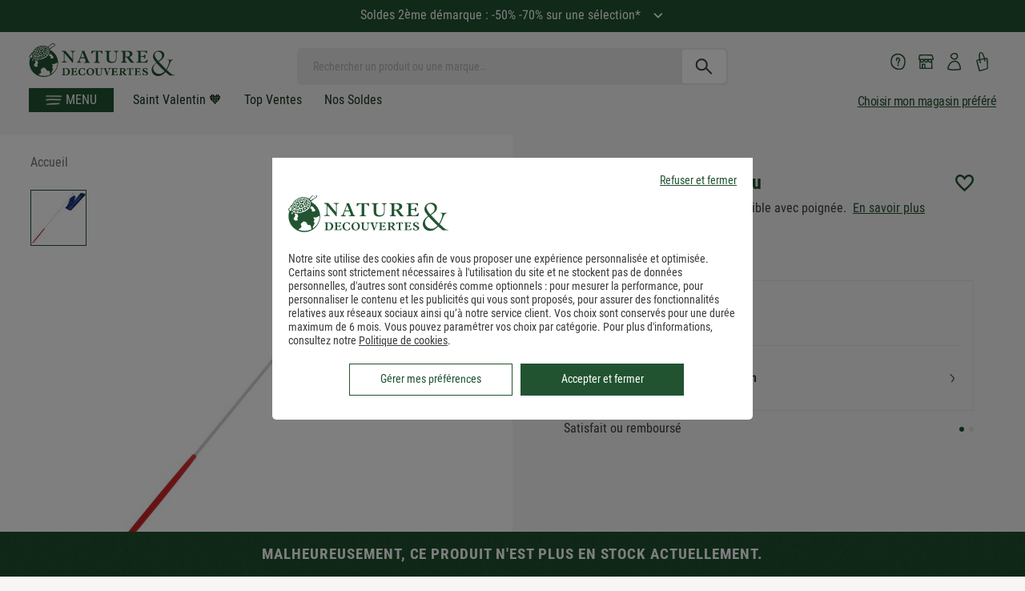

--- FILE ---
content_type: application/javascript; charset=UTF-8
request_url: https://www.natureetdecouvertes.com/fstrz/r/s/www.natureetdecouvertes.com/Scripts/ned/ned.basketCC.dev.js
body_size: 4228
content:
var ned = ned || {};
var card = {
    price: 6,
    articleId: 10507,
    reference: "00000098",
    typeProduit: 1,
    typeTarif: 0,
    quantite: 1
};
var cardReAdh = {
    price: 6,
    articleId: 10508,
    reference: "00000100",
    typeProduit: 1,
    typeTarif: 0,
    quantite: 1
};

ned.cartCC = (function ($) {
    //"use strict";
    var returnProducts = [];

    var functions = {
        addProductToCartCC: function (params) {
            var defaults = {
                articleId: null,
                reference: null,
                Qt: 0,
                latitude: null,
                longitude: null,
                codePostal: null,
                rayon: null,
                origine: null,
                cartePrix:0,
            };
            //On merge les paramètres fournis et ceux par défaut.
            var params = $.extend(defaults, params);

            var url = "";
            var status;

            url = ned.commun.baseURL.prefixLangue() + "/Basket/DemandeAjoutArticlePanierCCFromZipCodeAjax?reference=" + params.reference + "&quantite=" + params.Qt
            if (params.carteId !== null) {
                url = url + "&carteId=" + params.carteId + "&cartePrix=" + params.cartePrix;
            }
            if (params.codePostal !== null) {
                url = url + "&codePostal=" + params.codePostal;
            }
            if (params.rayon > 0) {
                url = url + "&rayonRecherche=" + params.rayon;
            }
            $.ajax({
                type: "Post",
                contentType: "application/json; charset=utf-8",
                url: url,
                data: "",
                async: true,
                dataType: "json",
                success: function (result) {

                    var tab = result[0].CodeRetour;
                    if (tab != null) {
                        tab = result[0].CodeRetour.replace(/[[\]]/g, "").split(';');
                    }
                    var code = tab;
                    status = functions.handleReturnedValue(code[0]);
                    var codeCarte = null;
                    if (result.length > 1 && result[1].CodeRetour) {
                        var tabCarte = result[1].CodeRetour.replace(/[[\]]/g, "").split(';');
                        codeCarte = tabCarte;
                        if (codeCarte && codeCarte[0] == "13") {
                            if ($('#alertAddCardPanierError').length) {
                                ned.popins.open($('#alertAddCardPanierError')[0]);
                            }
                            return;
                        }
                    }
                    if (status.length > 0 && status[0] !== null && (status[0].code === "CHOIXMAG" || status[0].code === "NOMAG")) {
                        var mags = code[1].split(',');
                        var magList = "";
                        if (mags!== null) {
                            magList = code[1];
                        }

                        if (params.origine != 'changePanier') {
                            $.ajax({
                                type: "Post",
                                contentType: "application/json; charset=utf-8",
                                url: "/Basket/DemandeChoixMagasinPourAjoutArticle?magasinsId=" + magList + "&articleId=" + params.articleId + "&articleReference=" + params.reference + "&quantite=1",
                                data: "",
                                async: true,
                                dataType: "html",
                                beforeSend: function () {
                                    document.querySelector('.shop-popin').classList.add('selection');
                                },
                                success: function (result, articleId, quantite) {
                                    document.querySelector('.shop-popin-content').innerHTML = result;
                                },
                                error: function (xhr, status, error) {
                                    //erreur non définie
                                    status = functions.handleReturnedValue(3);
                                    //$('#productCC-index-0').prepend('<span class="add-to-cart-warning">Ce produit n\'à pas pu être ajouté à votre panier Click & Collect.<br/>Code erreur : ' + status.code + '</span>');
                                },
                                complete: function () {
                                    functions.displayModal();
                                    if (typeof window.algoliaSendAddToPanierEvent == "function") {
                                        window.algoliaSendAddToPanierEvent();
                                    }
                                }
                            });
                        }
                    }
                    else {
                        if (status.length > 0 && status[0] !== null && status[0].code !== 'OK' && status[0].code !== 'CHOIXMAG') {
                            functions.updateModalStatus(status, code[1], params, false);
                            functions.displayModal();
                            ned.commun.loader.hide();
                        } else {
                            // magasin CC déjà existant
                            if (code[1] != null) {
                                functions.getProductDataCC({ productId: params.articleId }, code[1]);

                                var str = code[1].substring(code[1].indexOf('"Code":') + 8);
                                var code = str.substring(0, 3);
                                tc_vars.code_mag_cc = code;

                                if (params.carteId != null)
                                    functions.getProductDataCC({ productId: params.carteId }, code[1]);
                            }
                            else
                                functions.getProductDataCC({ productId: params.articleId }, '');
                        }
                    }
                },
                error: function (xhr, status, error) {
                    //erreur non définie
                    status = functions.handleReturnedValue(3);
                },
                complete: function (oXhr, completeStatus) {
                    //functions.updateModalStatus(status);
                    ned.commun.loader.hide();
                    if (typeof window.algoliaSendAddToPanierEvent == "function") {
                        window.algoliaSendAddToPanierEvent();
                    }
                }
            });
        },
        SelectMagasinBasketCCOnMondal: function (idMagasin) {
            Foundation.utils.S('fieldset').removeClass('el-bordered');
            Foundation.utils.S('fieldset[data-mag-id="' + idMagasin + '"]').addClass('el-bordered');
            Foundation.utils.S('#selectedMagId').val(idMagasin);
        },
        UpdateMagasinBasketCCAddArticle: function (idMagasin, idArticle, refArticle, origine) {
            var resultMajMagasin = false;
            url = ned.commun.baseURL.prefixLangue() + "/Basket/ChoisirMargasinCCAjax?magasinId=" + idMagasin;
            $.ajax({
                type: "Post",
                contentType: "application/json; charset=utf-8",
                url: url,
                data: "",
                async: true,
                dataType: "json",
                success: function (code) {
                    if (refArticle != null) {
                        var elemSignup = document.getElementById('cardSignup');

                        if (elemSignup && elemSignup.checked) {
                            if (!elemSignup.classList.contains('isEchu')) {
                                ned.cartCC.add({
                                    product: {
                                        articleId: idArticle,
                                        reference: refArticle,
                                        origine: origine
                                    },
                                    carteId: card.articleId,
                                    price2: 6
                                });
                            }
                            else {
                                ned.cartCC.add({
                                    product: {
                                        articleId: idArticle,
                                        reference: refArticle,
                                        origine: origine
                                    },
                                    carteId: cardReAdh.articleId,
                                    price2: 6
                                });
                            }
                        }
                        else {
                            ned.cartCC.add({
                                product: {
                                    articleId: idArticle,
                                    reference: refArticle,
                                    origine: origine
                                }
                            });
                        }

                        
                    }
                },
                error: function (xhr, status, error) {
                    //erreur non définie
                    status = functions.handleReturnedValue(3);
                }
            });
        },
        //gestion des codes de retour de l'ajout au panier
        handleReturnedValue: function (code) {
            code = code.toString();
            var codeArray = code.split(',');
            var result = [];

            for (i = 0; i < codeArray.length; i++) {
                var code = codeArray[i];
                if (code.indexOf("0") != -1) {
                    result.push({ result: true, code: 'OK', label: ned.basketCC_JSMessage.BasketCC_OK });
                }
                else if (code.indexOf("1") != -1) {
                    result.push({ result: false, code: 'STOCKNOK', label: ned.basketCC_JSMessage.BasketCC_STOCKNOK });
                }
                else if (code.indexOf("2") != -1) {
                    result.push({ result: false, code: 'PRODNOK', label: ned.basketCC_JSMessage.BasketCC_PRODNOK });
                }
                else if (code.indexOf("3") != -1) {
                    result.push({ result: false, code: 'ERROR', label: ned.basketCC_JSMessage.BasketCC_ERROR });
                }
                else if (code.indexOf("4") != -1) {
                    result.push({ result: false, code: 'PRODALREADY', label: ned.basketCC_JSMessage.BasketCC_PRODALREADY });
                }
                else if (code.indexOf("5") != -1) {
                    result.push({ result: false, code: 'PRODLIMIT', label: ned.basketCC_JSMessage.BasketCC_PRODLIMIT });
                }
                else if (code.indexOf("6") != -1) {
                    result.push({ result: false, code: 'MAGASINNOK', label: ned.basketCC_JSMessage.BasketCC_MAGASINNOK });
                }
                else if (code.indexOf("7") != -1) {
                    result.push({ result: false, code: 'GEOLOCNOK', label: ned.basketCC_JSMessage.BasketCC_GEOLOCNOK });
                }
                else if (code.indexOf("9") != -1 && code != '99') {
                    result.push({ result: false, code: 'NOMAG', label: ned.basketCC_JSMessage.BasketCC_NOMAG });
                }
                else if (code.indexOf("99") != -1) {
                    result.push({ result: true, code: 'CHOIXMAG', label: ned.basketCC_JSMessage.BasketCC_CHOIXMAG });
                }
            }
            return result;
        },
        displayModal: function () {
            ned.popins.open(document.querySelector('.shop-popin'));
        },
        closeModal: function () {
            ned.popins.close(document.querySelector('.shop-popin'));
        },
        updateModalStoreSelected: function (result) {
            $('.shop-popin').removeClass('small');
            var htmlcontent = '<h2 class="notification ok">' + ned.basketCC_JSMessage.BasketCC_Modal_Ajout + '</h2>';
            htmlcontent += '<div id="productCC-index-0" class="row magasinCodeSelectContent"></div>';
            ned.commun.loader.show();
            $('.shop-popin-content').html(htmlcontent);
        },
        updateModalProductsList: function (magCC) {
            var htmlcontent = '<h2 class="notification ok">' + ned.basketCC_JSMessage.BasketCC_Modal_Ajout_Libelle + '</h2>';
            for (var i = 0; i < returnProducts.length; i++) {
                if (returnProducts[i].OperationCommercialePourcentage != null) {
                    htmlcontent += ned.basket_JSMessage.Basket_Modal_Ajout_LigneArticleAjoutePrixClub
                        .replace('{0}', returnProducts[i].UrlImages ? returnProducts[i].UrlImages : "")
                        .replace('{1}', returnProducts[i].UrlImages ? returnProducts[i].Intitule : "")
                        .replace('{2}', returnProducts[i].Intitule)
                        .replace('{3}', returnProducts[i].PrixTtc ? returnProducts[i].PrixTtc.toString().split(/,|\./)[0] : "")
                        .replace('{4}', returnProducts[i].PrixTtc ? returnProducts[i].PrixTtc.toString().split(/,|\./)[1] || "00" : "")
                        .replace('{5}', returnProducts[i].OperationCommercialePrixClub ? returnProducts[i].OperationCommercialePrixClub.toFixed(2).replace('.', ',') : "")
                        .replace('{6}', returnProducts[i].OperationCommercialePourcentage ? returnProducts[i].OperationCommercialePourcentage:"");
                }
                else {
                    if (returnProducts[i].PrixBarre != null) {
                        htmlcontent += ned.basket_JSMessage.Basket_Modal_Ajout_LigneArticleAjouteAvecPromo
                            .replace('{0}', returnProducts[i].UrlImages ? returnProducts[i].UrlImages : "")
                            .replace('{1}', returnProducts[i].UrlImages ? returnProducts[i].Intitule : "")
                            .replace('{2}', returnProducts[i].Intitule)
                            .replace('{3}', returnProducts[i].PrixBarre ? returnProducts[i].PrixBarre.toString() : "")
                            .replace('{4}', returnProducts[i].PrixTtc.split(/,|\./)[0])
                            .replace('{5}', returnProducts[i].PrixTtc.split(/,|\./)[1] || "00")
                            .replace('{6}', returnProducts[i].PrixBarrePourcentage);
                    } else {
                        htmlcontent += ned.basket_JSMessage.Basket_Modal_AJout_LigneArticleAjoute
                            .replace('{0}', returnProducts[i].UrlImages ? returnProducts[i].UrlImages : "")
                            .replace('{1}', returnProducts[i].UrlImages ? returnProducts[i].Intitule : "")
                            .replace('{2}', returnProducts[i].Intitule)
                            .replace('{3}', returnProducts[i].PrixTtc ? returnProducts[i].PrixTtc.toString().split(/,|\./)[0] : "")
                            .replace('{4}', returnProducts[i].PrixTtc ? returnProducts[i].PrixTtc.toString().split(/,|\./)[1] || "00" : "");
                    }
                }
            }

            // si magasinCC OK, ajout des détails
            if (magCC != null && magCC.magasin != null) {
                htmlcontent += '<div id="productCCMag-index-0" class="bgBeige padding-20 margin-top-40">';
                htmlcontent += 'MAGASIN DE RETRAIT<br />' + magCC.magasin.Nom;
                var adresseMag;
                if (magCC.magasin.Adresse1 != null && magCC.magasin.Adresse1 != '')
                    adresseMag = magCC.magasin.Adresse1;
                if (magCC.magasin.Adresse2 != null && magCC.magasin.Adresse2 != '')
                    adresseMag += ' - ' + magCC.magasin.Adresse2;
                if (magCC.magasin.Adresse3 != null && magCC.magasin.Adresse3 != '')
                    adresseMag += ' - ' + magCC.magasin.Adresse3;
                if (magCC.magasin.Ville != null && magCC.magasin.Ville != '')
                    adresseMag += ' - ' + magCC.magasin.Ville;
                if (magCC.magasin.CodePostal != null && magCC.magasin.CodePostal != '')
                    adresseMag += ' ' + magCC.magasin.CodePostal;

                if (magCC.magPaysLibelle != null && magCC.magPaysLibelle != '')
                    adresseMag += ' ' + magCC.magPaysLibelle;
                if (adresseMag != null && adresseMag.length > 0 && adresseMag != '')
                    htmlcontent += ' <br />' + adresseMag;

                htmlcontent += '</div>';
            }
            htmlcontent +=
                '<div class="popin__box row">' +
                '<div class="s12 m6">' +
                '<button class="button beigeGreenBorder" onclick="ned.popins.close(this.closest(\'.popin\'))">' +
                '<span class="button__label">' +
                ned.basketCC_JSMessage.BasketCC_ContinuerMesAchats +
                '</span>' +
                '</button>' +
                '</div>' +
                '<div class="s12 m6">' +
                '<a href="/basket" class="button greenDark">' +
                '<span class="button__label">' +
                ned.basketCC_JSMessage.BasketCC_TerminerCommande +
                '</span>' +
                '</a>' +
                '</div>' +
                '</div>';

            $('.shop-popin').removeClass('small');
            $('.shop-popin-content').html(htmlcontent);
        },
        updateModalStatus: function (result, magCC, params, addToND) {
            var afficherBouton = true;
            for (i = 0; i < result.length; i++) {
                if (result[i].code !== 'OK' && result[i].code !== 'CHOIXMAG') {
                    if (result[i].code != 'STOCKNOK' && result[i].code != 'MAGASINNOK') {
                        if ($('.shop-popin-content').html() === '<div id="productCC-index-0" class="row magasinCodeSelectContent"></div>') {
                            $('.shop-popin-content').prepend('<span class="popin__header"> ' + ned.basketCC_JSMessage.BasketCC_Message_ArticleNonAjouteTitre + ' </span>');
                        }
                        if (!addToND) {
                            if (magCC != null) {
                                magCC = JSON.parse(magCC.replace(/:\s*,/g, ':null,')); //magCC est sous forme de string il faut la désérialiser ET EN PLUS j'ai eu le cas où le json est mal formaté quand il n'y a pas de valeur
                                $('#productCC-index-' + i).prepend('<div class="popin__box">' + ned.basketCC_JSMessage.BasketCC_Message_ArticleNonAjoute.replace('{0}', magCC.magasin.Nom) + ' ' + result[i].label + '</div>');
                            } else {
                                $('#productCC-index-' + i).prepend('<div class="popin__box">' + ned.basketCC_JSMessage.BasketCC_Message_ArticleNonAjoute.replace('\'{0}\'', '') + ' ' + result[i].label + '</div>');
                            }
                        } else {
                            $('.shop-popin-content').append('<div class="popin__box">' + ned.basket_JSMessage.Basket_Message_ArticleNonAjoute + ' ' + result[i].label + '</div>');
                        }
                    }

                    // affichage liste magasins pour lesquels le panierCC entier est dispo
                    if ((result[i].code == 'STOCKNOK' || result[i].code == 'MAGASINNOK') && !addToND) {
                        $('.shop-popin-content').html('');
                        url = "/Basket/GetMagasinAvecPanierCC?articleId=" + params.articleId + "&articleReference=" + params.reference + "&quantite=" + params.Qt
                        if (params.codePostal !== null) {
                            url = url + "&codePostal=" + params.codePostal;
                        }
                        if (params.rayon > 0) {
                            url += "&rayonRecherche=" + params.rayon;
                        }
                        $.ajax({
                            type: "Post",
                            contentType: "application/json; charset=utf-8",
                            url: url,
                            data: "",
                            async: false,
                            dataType: "html",
                            success: function (result) {
                                afficherBouton = false;
                                document.querySelector('.shop-popin-content').innerHTML = result;
                            },
                            error: function (xhr, status, error) {
                                status = functions.handleReturnedValue(3);
                            }
                        });
                    }
                    else {
                        afficherBouton = false;
                    }
                }
                else if (result[i].code == 'CHOIXMAG') {
                    afficherBouton = false;
                }
                else if (result[i].code == 'OK' && addToND) {

                    $('.shop-popin-content').html('');
                    var htmlcontent = '<div class="notification ok">' + ned.basket_JSMessage.Basket_Modal_Ajout_Libelle + '</div>';
                    for (var i = 0; i < returnProducts.length; i++) {
                        htmlcontent += '<div id="productCC-index-' + i + '" class="product-added">';
                        htmlcontent += ned.basket_JSMessage.Basket_Modal_AJout_LigneArticleAjoute
                            .replace('{0}', returnProducts[i].UrlImages ? returnProducts[i].UrlImages : "")
                            .replace('{1}', returnProducts[i].UrlImages ? returnProducts[i].Intitule : "")
                            .replace('{2}', returnProducts[i].Intitule)
                            .replace('{3}', returnProducts[i].PrixTtc.split(/,|\./)[0])
                            .replace('{4}', returnProducts[i].PrixTtc.split(/,|\./)[1] || "00");
                        htmlcontent += '</div>';
                    }

                    htmlcontent += '<div id="earlyBirds_addToCart_reco"></div>'
                    $('.shop-popin-content').html(htmlcontent);
                }
                // TODO, trouvez un autre moyen que console.log
                //console.log(afficherBouton)
                //console.log(result[i].code)
                if (afficherBouton) {
                    var buttonsContent =
                        '<div class="popin__box row">' +
                        '<div class="s12 m6">' +
                        '<button class="button beigeGreenBorder" onclick="ned.popins.close(this.closest(\'.popin\'))">' +
                        '<span class="button__label">' +
                        ned.basketCC_JSMessage.BasketCC_ContinuerMesAchats +
                        '</span>' +
                        '</button>' +
                        '</div>' +
                        '<div class="s12 m6">' +
                        '<a href="/basket" class="button greenDark">' +
                        '<span class="button__label">' +
                        ned.basketCC_JSMessage.BasketCC_TerminerCommande +
                        '</span>' +
                        '</a>' +
                        '</div>' +
                        '</div>';
                    $('.shop-popin-content').append(buttonsContent);
                }
            }
            functions.displayModal();
            ned.basket.update();
        },
        getProductDataCC: function (params, magCC, isND) {
            /// Permet la récupération des informations des produits
            var defaults = {
                productId: null,
                price: null
            };
            var params = $.extend(defaults, params);

            $.ajax({
                type: "Post",
                contentType: "application/json; charset=utf-8",
                url: ned.commun.baseURL.prefixLangue() + "/AjoutPanier/RechercheArticle/" + params.productId,
                data: "",
                dataType: "json",
                success: function (result) {
                    returnProducts.push(result);
                },
                error: function (req, err, ee) {
                    alert('Ajout au retrait magasin impossible');
                    // TODO, trouvez un autre moyen que console.log
                    //console.log(req);
                    //console.log(err);
                },
                complete: function (oXhr, completeStatus) {
                    ned.commun.loader.hide();
                    functions.updateModalProductsList(magCC);
                    functions.updateModalStatus(status, null, null, false);
                }
            });
        },
        AjoutArticleToND: function (idProduit) {
            var retour = '';
            functions.closeModal();
            $('.shop-popin-content').html('');
            $('.shop-popin-content').append('<div id="productCC-index-0" class="row magasinCodeSelectContent"></div>');
            ned.commun.loader.show();
            url = ned.commun.baseURL.prefixLangue() + "/Basket/AjoutArticlePanierCCToNDAJax?articleId=" + idProduit + "&quantite=1";
            $.ajax({
                type: "Post",
                contentType: "application/json; charset=utf-8",
                url: url,
                data: "",
                async: true,
                dataType: "json",
                success: function (code) {
                    if (code == 13) {
                        if ($("#alertCarteClubExistante").length) {
                            $("#alertCarteClubExistante").show();
                            $("#addToOnlineCart").prop("disabled", true).addClass("disabled");
                            $(".wishlist_cta").hide();
                        }
                        return;
                    }
                    retour = functions.handleReturnedValue(code);
                },
                error: function (xhr, status, error) {
                    retour = functions.handleReturnedValue(3);
                },
                complete: function (oXhr, completeStatus) {
                    functions.getArticlePushData(idProduit, retour);
                    ned.commun.loader.hide();
                }
            });
        },
        getArticlePushData: function (idArticle, status) {
            var defaults = {
                productId: null,
                price: null
            };
            var params = $.extend(defaults, params);

            $.ajax({
                type: "Post",
                contentType: "application/json; charset=utf-8",
                url: ned.commun.baseURL.prefixLangue() + "/AjoutPanier/RechercheArticle/" + idArticle,
                data: "",
                dataType: "json",
                success: function (result) {
                    returnProducts.push(result);
                },
                error: function (req, err, ee) {
                    status = functions.handleReturnedValue(3);
                },
                complete: function (oXhr, completeStatus) {
                    functions.updateModalStatus(status, null, null, true);
                }
            });
        }
    };
    //Public stuff
    return {
        update: function () { ned.basket.update(); },
        selectMagasinCCAvantValidation: function (idMagasin) { return functions.SelectMagasinBasketCCOnMondal(idMagasin) },
        SelectMagasinEtArticle: function (idMagasin, idArticle, refArticle, quantite, origine) {
            var origine = origine || "";
            functions.UpdateMagasinBasketCCAddArticle(idMagasin, idArticle, refArticle, origine);
        },
        AjoutArticleToND: function (idMagasin) {
            functions.AjoutArticleToND(idMagasin);
        },
        add: function (params) {
            /// <summary>Permet l'ajout au panier d'un article / bundle / offre. L'ajout d'activités n'est pas implémenté</summary>
            /// <param name="productId" optional="true" type="Number">Identifiant unique du produit.</param>
            /// <param name="offreId" optional="true" type="Number">Identifiant unique de l'offre.</param>
            /// <param name="activiteId" optional="true" type="Number">Identifiant unique de l'activité.</param>
            /// <param name="bundleId" optional="true" type="Number">Identifiant unique du bundle.</param>
            /// <param name="quantity" optional="true" type="Number">Quantité de produit à mettre au panier - 1 par défaut.</param>
            /// <param name="showModal" optional="true" type="bool">affichage ou non de la modale d'ajout au panier.</param>
            /// <param name="prix" optional="true" type="Number">Prix de l'offre sélectionnée.</param>
            /// <param name="shopName" optional="true" type="String">Nom de la boutique vendeuse.</param>
            /// <param name="shopEvaluation" optional="true" type="Number">Note de la boutique.</param>
            /// <param name="shopEvaluationCount" optional="true" type="Number">Nombre d'aval de la boutique.</param>
            /// <returns type="Bool">Returns result of operation : true / false</returns>
            var defaults = {
                articleId: null,
                quantity: 1,
                showModal: true,
                reference: null,
                latitude: null,
                longitude: null,
                codePostal: null,
                rayon: null,
                mag: null,
                prix: 0,
                cartePrix:0,
                origine: null
            };
            // Merging
            var paramsMerge = $.extend(defaults, params.product);
            paramsMerge.carteId = params.carteId;
            paramsMerge.cartePrix = params.price2;

            var htmlcontent = '';
            returnProducts = [];

            //0 - done implémentation event Tagco
            if (typeof tc_events_1 !== 'undefined') {
                tc_events_1(this, 'addProductToCart', { 'ADDED_PRODUCT_PRICE_ATI': paramsMerge.prix, 'ADDED_PRODUCT_ID': paramsMerge.reference });
            }

            //1- On affiche la fenètre modale
            if (params.showModal === true) {
                //functions.displayModal();
                ned.commun.loader.show();
            }

            //if (params.mag === null) {
            //    functions.displaySelectZipCode();
            //}

            //2 - Chargement des informations produits
            // Ajout d'un produit
            if (paramsMerge.productId !== null) {
                functions.addProductToCartCC({
                    articleId: paramsMerge.articleId,
                    carteId: paramsMerge.carteId,
                    reference: paramsMerge.reference,
                    Qt: paramsMerge.quantity,
                    lat: paramsMerge.lat,
                    long: paramsMerge.long,
                    rayon: paramsMerge.rayon, mag: params.mag,
                    codePostal: paramsMerge.codePostal,
                    origine: paramsMerge.origine,
                    cartePrix: paramsMerge.prix2
                });
            }
            ned.basket.update();
        }
    };
})(jQuery);

--- FILE ---
content_type: application/javascript; charset=utf-8
request_url: https://7eolh1cepr.kameleoon.eu/kameleoon.js
body_size: 62054
content:
if (undefined === window.Kameleoon){(function(){!function(e,t){e.kbowser=t()}(this,(function(){return function(e){var t={};function r(i){if(t[i])return t[i].exports;var n=t[i]={i:i,l:!1,exports:{}};return e[i].call(n.exports,n,n.exports,r),n.l=!0,n.exports}return r.m=e,r.c=t,r.d=function(e,t,i){r.o(e,t)||Object.defineProperty(e,t,{enumerable:!0,get:i})},r.r=function(e){"undefined"!=typeof Symbol&&Symbol.toStringTag&&Object.defineProperty(e,Symbol.toStringTag,{value:"Module"}),Object.defineProperty(e,"__esModule",{value:!0})},r.t=function(e,t){if(1&t&&(e=r(e)),8&t)return e;if(4&t&&"object"==typeof e&&e&&e.__esModule)return e;var i=Object.create(null);if(r.r(i),Object.defineProperty(i,"default",{enumerable:!0,value:e}),2&t&&"string"!=typeof e)for(var n in e)r.d(i,n,function(t){return e[t]}.bind(null,n));return i},r.n=function(e){var t=e&&e.__esModule?function(){return e.default}:function(){return e};return r.d(t,"a",t),t},r.o=function(e,t){return Object.prototype.hasOwnProperty.call(e,t)},r.p="",r(r.s=90)}({17:function(e,t,r){"use strict";t.__esModule=!0,t.default=void 0;var i=r(18),n=function(){function e(){}return e.getFirstMatch=function(e,t){var r=t.match(e);return r&&r.length>0&&r[1]||""},e.getSecondMatch=function(e,t){var r=t.match(e);return r&&r.length>1&&r[2]||""},e.map=function(e,t){var r,i=[];if(Array.prototype.map)return Array.prototype.map.call(e,t);for(r=0;r<e.length;r+=1)i.push(t(e[r]));return i},e.find=function(e,t){var r,i;if(Array.prototype.find)return Array.prototype.find.call(e,t);for(r=0,i=e.length;r<i;r+=1){var n=e[r];if(t(n,r))return n}},e.assign=function(e){for(var t,r,i=e,n=arguments.length,s=new Array(n>1?n-1:0),a=1;a<n;a++)s[a-1]=arguments[a];if(Object.assign)return Object.assign.apply(Object,[e].concat(s));var o=function(){var e=s[t];"object"==typeof e&&null!==e&&Object.keys(e).forEach((function(t){i[t]=e[t]}))};for(t=0,r=s.length;t<r;t+=1)o();return e},e}();t.default=n,e.exports=t.default},18:function(e,t,r){"use strict";t.__esModule=!0,t.OS_MAP=t.PLATFORMS_MAP=void 0;t.PLATFORMS_MAP={t:"tablet",m:"mobile",d:"desktop"};t.OS_MAP={WindowsPhone:"Windows Phone",Windows:"Windows",MacOS:"macOS",iOS:"iOS",Android:"Android",Linux:"Linux"}},90:function(e,t,r){"use strict";t.__esModule=!0,t.default=void 0;var i,n=(i=r(91))&&i.__esModule?i:{default:i},s=r(18);function a(e,t){for(var r=0;r<t.length;r++){var i=t[r];i.enumerable=i.enumerable||!1,i.configurable=!0,"value"in i&&(i.writable=!0),Object.defineProperty(e,i.key,i)}}var o=function(){function e(){}var t,r,i;return e.parse=function(e){return new n.default(e).getResult()},t=e,i=[],(r=null)&&a(t.prototype,r),i&&a(t,i),e}();t.default=o,e.exports=t.default},91:function(e,t,r){"use strict";t.__esModule=!0,t.default=void 0;var i=o(r(92)),n=o(r(93)),s=o(r(94)),a=o(r(17));function o(e){return e&&e.__esModule?e:{default:e}}var u=function(){function e(e,t){if(void 0===t&&(t=!1),null==e||""===e)throw new Error("UA parameter can't be empty");this._ua=e,this.parsedResult={},!0!==t&&this.parse()}var t=e.prototype;return t.getUA=function(){return this._ua},t.test=function(e){return e.test(this._ua)},t.parseBrowser=function(){var e=this;this.parsedResult.browser={};var t=a.default.find(i.default,(function(t){if("function"==typeof t.test)return t.test(e);if(t.test instanceof Array)return t.test.some((function(t){return e.test(t)}));throw new Error("Browser's test function is not valid")}));return t&&(this.parsedResult.browser=t.describe(this.getUA())),this.parsedResult.browser},t.getBrowser=function(){return this.parsedResult.browser?this.parsedResult.browser:this.parseBrowser()},t.getBrowserName=function(e){return e?String(this.getBrowser().name).toLowerCase()||"":this.getBrowser().name||""},t.getOS=function(){return this.parsedResult.os?this.parsedResult.os:this.parseOS()},t.parseOS=function(){var e=this;this.parsedResult.os={};var t=a.default.find(n.default,(function(t){if("function"==typeof t.test)return t.test(e);if(t.test instanceof Array)return t.test.some((function(t){return e.test(t)}));throw new Error("Browser's test function is not valid")}));return t&&(this.parsedResult.os=t.describe(this.getUA())),this.parsedResult.os},t.getOSName=function(e){var t=this.getOS().name;return e?String(t).toLowerCase()||"":t||""},t.getOSVersion=function(){return this.getOS().version},t.parsePlatform=function(){var e=this;this.parsedResult.platform={};var t=a.default.find(s.default,(function(t){if("function"==typeof t.test)return t.test(e);if(t.test instanceof Array)return t.test.some((function(t){return e.test(t)}));throw new Error("Browser's test function is not valid")}));return t&&(this.parsedResult.platform=t.describe(this.getUA())),this.parsedResult.platform},t.parse=function(){return this.parseBrowser(),this.parseOS(),this.parsePlatform(),this},t.getResult=function(){return a.default.assign({},this.parsedResult)},e}();t.default=u,e.exports=t.default},92:function(e,t,r){"use strict";t.__esModule=!0,t.default=void 0;var i,n=(i=r(17))&&i.__esModule?i:{default:i};var s=/version\/(\d+(\.?_?\d+)+)/i,a=[{test:[/googlebot/i],describe:function(e){var t={name:"Googlebot"},r=n.default.getFirstMatch(/googlebot\/(\d+(\.\d+))/i,e)||n.default.getFirstMatch(s,e);return r&&(t.version=r),t}},{test:[/opera/i],describe:function(e){var t={name:"Opera"},r=n.default.getFirstMatch(s,e)||n.default.getFirstMatch(/(?:opera)[\s/](\d+(\.?_?\d+)+)/i,e);return r&&(t.version=r),t}},{test:[/opr\/|opios/i],describe:function(e){var t={name:"Opera"},r=n.default.getFirstMatch(/(?:opr|opios)[\s/](\S+)/i,e)||n.default.getFirstMatch(s,e);return r&&(t.version=r),t}},{test:[/SamsungBrowser/i],describe:function(e){var t={name:"Samsung Internet for Android"},r=n.default.getFirstMatch(s,e)||n.default.getFirstMatch(/(?:SamsungBrowser)[\s/](\d+(\.?_?\d+)+)/i,e);return r&&(t.version=r),t}},{test:[/Whale/i],describe:function(e){var t={name:"NAVER Whale Browser"},r=n.default.getFirstMatch(s,e)||n.default.getFirstMatch(/(?:whale)[\s/](\d+(?:\.\d+)+)/i,e);return r&&(t.version=r),t}},{test:[/MZBrowser/i],describe:function(e){var t={name:"MZ Browser"},r=n.default.getFirstMatch(/(?:MZBrowser)[\s/](\d+(?:\.\d+)+)/i,e)||n.default.getFirstMatch(s,e);return r&&(t.version=r),t}},{test:[/focus/i],describe:function(e){var t={name:"Focus"},r=n.default.getFirstMatch(/(?:focus)[\s/](\d+(?:\.\d+)+)/i,e)||n.default.getFirstMatch(s,e);return r&&(t.version=r),t}},{test:[/swing/i],describe:function(e){var t={name:"Swing"},r=n.default.getFirstMatch(/(?:swing)[\s/](\d+(?:\.\d+)+)/i,e)||n.default.getFirstMatch(s,e);return r&&(t.version=r),t}},{test:[/coast/i],describe:function(e){var t={name:"Opera Coast"},r=n.default.getFirstMatch(s,e)||n.default.getFirstMatch(/(?:coast)[\s/](\d+(\.?_?\d+)+)/i,e);return r&&(t.version=r),t}},{test:[/yabrowser/i],describe:function(e){var t={name:"Yandex Browser"},r=n.default.getFirstMatch(/(?:yabrowser)[\s/](\d+(\.?_?\d+)+)/i,e)||n.default.getFirstMatch(s,e);return r&&(t.version=r),t}},{test:[/ucbrowser/i],describe:function(e){var t={name:"UC Browser"},r=n.default.getFirstMatch(s,e)||n.default.getFirstMatch(/(?:ucbrowser)[\s/](\d+(\.?_?\d+)+)/i,e);return r&&(t.version=r),t}},{test:[/Maxthon|mxios/i],describe:function(e){var t={name:"Maxthon"},r=n.default.getFirstMatch(s,e)||n.default.getFirstMatch(/(?:Maxthon|mxios)[\s/](\d+(\.?_?\d+)+)/i,e);return r&&(t.version=r),t}},{test:[/epiphany/i],describe:function(e){var t={name:"Epiphany"},r=n.default.getFirstMatch(s,e)||n.default.getFirstMatch(/(?:epiphany)[\s/](\d+(\.?_?\d+)+)/i,e);return r&&(t.version=r),t}},{test:[/puffin/i],describe:function(e){var t={name:"Puffin"},r=n.default.getFirstMatch(s,e)||n.default.getFirstMatch(/(?:puffin)[\s/](\d+(\.?_?\d+)+)/i,e);return r&&(t.version=r),t}},{test:[/sleipnir/i],describe:function(e){var t={name:"Sleipnir"},r=n.default.getFirstMatch(s,e)||n.default.getFirstMatch(/(?:sleipnir)[\s/](\d+(\.?_?\d+)+)/i,e);return r&&(t.version=r),t}},{test:[/k-meleon/i],describe:function(e){var t={name:"K-Meleon"},r=n.default.getFirstMatch(s,e)||n.default.getFirstMatch(/(?:k-meleon)[\s/](\d+(\.?_?\d+)+)/i,e);return r&&(t.version=r),t}},{test:[/micromessenger/i],describe:function(e){var t={name:"WeChat"},r=n.default.getFirstMatch(/(?:micromessenger)[\s/](\d+(\.?_?\d+)+)/i,e)||n.default.getFirstMatch(s,e);return r&&(t.version=r),t}},{test:[/qqbrowser/i],describe:function(e){var t={name:/qqbrowserlite/i.test(e)?"QQ Browser Lite":"QQ Browser"},r=n.default.getFirstMatch(/(?:qqbrowserlite|qqbrowser)[/](\d+(\.?_?\d+)+)/i,e)||n.default.getFirstMatch(s,e);return r&&(t.version=r),t}},{test:[/msie|trident/i],describe:function(e){var t={name:"Internet Explorer"},r=n.default.getFirstMatch(/(?:msie |rv:)(\d+(\.?_?\d+)+)/i,e);return r&&(t.version=r),t}},{test:[/\sedg\//i],describe:function(e){var t={name:"Microsoft Edge"},r=n.default.getFirstMatch(/\sedg\/(\d+(\.?_?\d+)+)/i,e);return r&&(t.version=r),t}},{test:[/edg([ea]|ios)/i],describe:function(e){var t={name:"Microsoft Edge"},r=n.default.getSecondMatch(/edg([ea]|ios)\/(\d+(\.?_?\d+)+)/i,e);return r&&(t.version=r),t}},{test:[/vivaldi/i],describe:function(e){var t={name:"Vivaldi"},r=n.default.getFirstMatch(/vivaldi\/(\d+(\.?_?\d+)+)/i,e);return r&&(t.version=r),t}},{test:[/seamonkey/i],describe:function(e){var t={name:"SeaMonkey"},r=n.default.getFirstMatch(/seamonkey\/(\d+(\.?_?\d+)+)/i,e);return r&&(t.version=r),t}},{test:[/sailfish/i],describe:function(e){var t={name:"Sailfish"},r=n.default.getFirstMatch(/sailfish\s?browser\/(\d+(\.\d+)?)/i,e);return r&&(t.version=r),t}},{test:[/silk/i],describe:function(e){var t={name:"Amazon Silk"},r=n.default.getFirstMatch(/silk\/(\d+(\.?_?\d+)+)/i,e);return r&&(t.version=r),t}},{test:[/phantom/i],describe:function(e){var t={name:"PhantomJS"},r=n.default.getFirstMatch(/phantomjs\/(\d+(\.?_?\d+)+)/i,e);return r&&(t.version=r),t}},{test:[/slimerjs/i],describe:function(e){var t={name:"SlimerJS"},r=n.default.getFirstMatch(/slimerjs\/(\d+(\.?_?\d+)+)/i,e);return r&&(t.version=r),t}},{test:[/blackberry|\bbb\d+/i,/rim\stablet/i],describe:function(e){var t={name:"BlackBerry"},r=n.default.getFirstMatch(s,e)||n.default.getFirstMatch(/blackberry[\d]+\/(\d+(\.?_?\d+)+)/i,e);return r&&(t.version=r),t}},{test:[/(web|hpw)[o0]s/i],describe:function(e){var t={name:"WebOS Browser"},r=n.default.getFirstMatch(s,e)||n.default.getFirstMatch(/w(?:eb)?[o0]sbrowser\/(\d+(\.?_?\d+)+)/i,e);return r&&(t.version=r),t}},{test:[/bada/i],describe:function(e){var t={name:"Bada"},r=n.default.getFirstMatch(/dolfin\/(\d+(\.?_?\d+)+)/i,e);return r&&(t.version=r),t}},{test:[/tizen/i],describe:function(e){var t={name:"Tizen"},r=n.default.getFirstMatch(/(?:tizen\s?)?browser\/(\d+(\.?_?\d+)+)/i,e)||n.default.getFirstMatch(s,e);return r&&(t.version=r),t}},{test:[/qupzilla/i],describe:function(e){var t={name:"QupZilla"},r=n.default.getFirstMatch(/(?:qupzilla)[\s/](\d+(\.?_?\d+)+)/i,e)||n.default.getFirstMatch(s,e);return r&&(t.version=r),t}},{test:[/firefox|iceweasel|fxios/i],describe:function(e){var t={name:"Firefox"},r=n.default.getFirstMatch(/(?:firefox|iceweasel|fxios)[\s/](\d+(\.?_?\d+)+)/i,e);return r&&(t.version=r),t}},{test:[/electron/i],describe:function(e){var t={name:"Electron"},r=n.default.getFirstMatch(/(?:electron)\/(\d+(\.?_?\d+)+)/i,e);return r&&(t.version=r),t}},{test:[/chromium/i],describe:function(e){var t={name:"Chromium"},r=n.default.getFirstMatch(/(?:chromium)[\s/](\d+(\.?_?\d+)+)/i,e)||n.default.getFirstMatch(s,e);return r&&(t.version=r),t}},{test:[/chrome|crios|crmo/i],describe:function(e){var t={name:"Chrome"},r=n.default.getFirstMatch(/(?:chrome|crios|crmo)\/(\d+(\.?_?\d+)+)/i,e);return r&&(t.version=r),t}},{test:[/GSA/i],describe:function(e){var t={name:"Google Search"},r=n.default.getFirstMatch(/(?:GSA)\/(\d+(\.?_?\d+)+)/i,e);return r&&(t.version=r),t}},{test:function(e){var t=!e.test(/like android/i),r=e.test(/android/i);return t&&r},describe:function(e){var t={name:"Android Browser"},r=n.default.getFirstMatch(s,e);return r&&(t.version=r),t}},{test:[/safari|applewebkit/i],describe:function(e){var t={name:"Safari"},r=n.default.getFirstMatch(s,e);return r&&(t.version=r),t}},{test:[/.*/i],describe:function(e){var t=-1!==e.search("\\(")?/^(.*)\/(.*)[ \t]\((.*)/:/^(.*)\/(.*) /;return{name:n.default.getFirstMatch(t,e),version:n.default.getSecondMatch(t,e)}}}];t.default=a,e.exports=t.default},93:function(e,t,r){"use strict";t.__esModule=!0,t.default=void 0;var i,n=(i=r(17))&&i.__esModule?i:{default:i},s=r(18);var a=[{test:[/windows phone/i],describe:function(e){return{name:s.OS_MAP.WindowsPhone}}},{test:[/windows /i],describe:function(e){return{name:s.OS_MAP.Windows}}},{test:[/Macintosh(.*?) FxiOS(.*?) Version\//],describe:function(e){var t=n.default.getSecondMatch(/(Version\/)(\d[\d.]+)/,e);return{name:s.OS_MAP.iOS,version:t}}},{test:[/macintosh/i],describe:function(e){var t=n.default.getFirstMatch(/mac os x (\d+(\.?_?\d+)+)/i,e).replace(/[_\s]/g,".");return{name:s.OS_MAP.MacOS,version:t}}},{test:[/(ipod|iphone|ipad)/i],describe:function(e){var t=n.default.getFirstMatch(/os (\d+([_\s]\d+)*) like mac os x/i,e).replace(/[_\s]/g,".");return{name:s.OS_MAP.iOS,version:t}}},{test:function(e){var t=!e.test(/like android/i),r=e.test(/android/i);return t&&r},describe:function(e){return{name:s.OS_MAP.Android}}},{test:[/linux/i],describe:function(){return{name:s.OS_MAP.Linux}}}];t.default=a,e.exports=t.default},94:function(e,t,r){"use strict";t.__esModule=!0,t.default=void 0;var i,n=(i=r(17))&&i.__esModule?i:{default:i},s=r(18);var a=[{test:[/googlebot/i],describe:function(){return{type:"bot"}}},{test:[/huawei/i],describe:function(e){return{type:s.PLATFORMS_MAP.m}}},{test:[/nexus\s*(?:7|8|9|10).*/i],describe:function(){return{type:s.PLATFORMS_MAP.t}}},{test:[/ipad/i],describe:function(){return{type:s.PLATFORMS_MAP.t}}},{test:[/Macintosh(.*?) FxiOS(.*?) Version\//],describe:function(){return{type:s.PLATFORMS_MAP.t}}},{test:[/kftt build/i],describe:function(){return{type:s.PLATFORMS_MAP.t}}},{test:[/silk/i],describe:function(){return{type:s.PLATFORMS_MAP.t}}},{test:[/tablet(?! pc)/i],describe:function(){return{type:s.PLATFORMS_MAP.t}}},{test:function(e){var t=e.test(/ipod|iphone/i),r=e.test(/like (ipod|iphone)/i);return t&&!r},describe:function(e){return{type:s.PLATFORMS_MAP.m}}},{test:[/nexus\s*[0-6].*/i,/galaxy nexus/i],describe:function(){return{type:s.PLATFORMS_MAP.m}}},{test:[/[^-]mobi/i],describe:function(){return{type:s.PLATFORMS_MAP.m}}},{test:function(e){return"blackberry"===e.getBrowserName(!0)},describe:function(){return{type:s.PLATFORMS_MAP.m}}},{test:function(e){return"bada"===e.getBrowserName(!0)},describe:function(){return{type:s.PLATFORMS_MAP.m}}},{test:function(e){return"windows phone"===e.getBrowserName()},describe:function(){return{type:s.PLATFORMS_MAP.m}}},{test:function(e){return"android"===e.getOSName(!0)&&Number(String(e.getOSVersion()).split(".")[0])>=3},describe:function(){return{type:s.PLATFORMS_MAP.t}}},{test:function(e){return"android"===e.getOSName(!0)},describe:function(){return{type:s.PLATFORMS_MAP.m}}},{test:function(e){return"macos"===e.getOSName(!0)},describe:function(){return{type:s.PLATFORMS_MAP.d}}},{test:function(e){return"windows"===e.getOSName(!0)},describe:function(){return{type:s.PLATFORMS_MAP.d}}},{test:function(e){return"linux"===e.getOSName(!0)},describe:function(){return{type:s.PLATFORMS_MAP.d}}}];t.default=a,e.exports=t.default}})}));class APIConfiguration{constructor(e){this.generationTime=e.scriptProduceTime;this.goals=e.goals.map((e=>new APIGoal(e)));this.singlePageSupport=Kameleoon.Internals.runtime?Kameleoon.Internals.runtime.singlePageSupport:e.singlePageSupport;this.siteCode=e.siteCode}}class APIAction{constructor(i,t){const e=0===t;const a=Kameleoon.Internals.runtime.Visitor.currentVisit;const n=Kameleoon.Internals.runtime.storedData.obtainField("Gatherer",e?"experimentsTriggered":"personalizationsTriggered",{});this.dateLaunched=i.dateStatusModified;this.dateModified=i.dateModified;this.id=i.id;this.name=i.name;this.targetSegment=new APISegment(i.targetingSegment);this.active=i.targeting&&!i.disabled&&i.displayedVariation&&null!=i.displayedVariation.id;this.triggered=i.targeting||!1;this.untrackedTrafficReallocationTime=i.untrackedRespoolTime||null;this.triggeredInVisit=n[this.id]?!0:!1;const r=i=>Kameleoon.Internals.runtime.variations.find((t=>t.id==i));if(i.targetingTrigger)this.targetTrigger=new APISegment(i.targetingTrigger);if(e){let t=r(i.registeredVariationId);this.associatedVariation=t?new APIVariation(t,i):null;this.trafficDeviation={};this.variations=[];this.redirectProcessed=i.redirectProcessed||!1;for(let t in i.deviation){const e=r(parseInt(t));if(e){this.trafficDeviation[t]=100*i.deviation[t];this.variations.push(new APIVariation(e,i))}}this.activatedInVisit=a.ExperimentActivations[this.id]?!0:!1}else{this.associatedVariation=new APIVariation(r(i.associatedVariation.id),i);this.activatedInVisit=this.triggeredInVisit&&a.PersonalizationActivations[this.id]?!0:!1}Object.defineProperty(this,"goals",{enumerable:!0,configurable:!0,get:()=>Kameleoon.Internals.configuration.goals.filter((t=>-1!=(i.goals||[]).indexOf(t.id))).map((i=>new APIGoal(i)))});Object.defineProperty(this,"mainGoal",{enumerable:!0,configurable:!0,get:()=>{const t=e?i.kameleoonTracking?.mainGoalId:i.mainGoalId;const a=t&&Kameleoon.Internals.configuration.goals.find((i=>i.id==t));return a?new APIGoal(a):null}})}}class APIActionActivation{constructor(i,n,t){const a=0===i;const o=Kameleoon.Internals.runtime.Campaigns.obtainCampaign(n,a);const s=a?"ExperimentActivations":"PersonalizationActivations";const e=t[s][n].associatedVariationID;const c=Kameleoon.Internals.configuration.variations.find((i=>i.id==e));if(a){this.experimentID=n;this.experiment=o?new APIAction(o,0):null}else{this.personalizationID=n;this.personalization=o?new APIAction(o,1):null}this.times=t[s][n].times;this.associatedVariationID=e;this.associatedVariation=c?new APIVariation(c,o):null}}class APIActions{constructor(e){const i=0===e;const n=()=>{if(Kameleoon.Internals.runtime)return Kameleoon.Internals.runtime.Campaigns.obtainCampaignsList(e);else return[]};const t=i=>new APIAction(i,e);const a=e=>n().map(t).filter(e);this.getAll=()=>n().map(t);this.getActive=()=>n().filter((e=>(!0===e.targeting||e.trackingPerformed)&&1!=e.disabled&&e.displayedVariation&&null!=e.displayedVariation.id)).map(t);this.getTriggeredInVisit=()=>a((e=>e.triggeredInVisit));this.getActivatedInVisit=()=>a((e=>e.activatedInVisit));const s=(e,i)=>{const a=n().find((n=>n[e]==i));return a?t(a):null};this.getById=e=>s("id",e);this.getByName=e=>s("name",e);if(i){this.assignVariation=(e,i,t)=>{const a=n().find((i=>i.id==e));if(a&&(void 0===a.registeredVariationId||t)){a.registeredVariationId=i;a.assignmentTime=(new Date).getTime();a.writeLocalData()}};this.block=(e,n=!1)=>{const t=Kameleoon.Internals.runtime.Campaigns.obtainCampaign(e,i);if(t){if(n){const i=Kameleoon.Internals.runtime.storedData.obtainField("Runtime","blockedExperiments",[]);i.push(e);Kameleoon.Internals.runtime.storedData.saveField("Runtime","blockedExperiments",i)}t.setBlocked("API")}};this.trigger=(e,n)=>{const t=Kameleoon.Internals.runtime.Campaigns.obtainCampaign(e,i);if(t)if(n){if(t){t.performVariationAssignment(!0);Kameleoon.Analyst.Actions.performActionsTracking([t])}}else{t.trigger();Kameleoon.Analyst.Actions.process([t])}};this.triggerExperiment=(e,i)=>{this.trigger(e,i);}}else{this.block=(e,n=!1)=>{};this.disable=e=>{};this.trigger=(e,n)=>{}}}}class APIGoal{constructor(t){if(t){this.id=t.id;this.name=t.name;this.type=t.type}}}class APIProduct{constructor(e,a){this.productID=e;const t=new Set(["accessories","auto","available","brand","description","fashion","gender","groupId","isChild","isFashion","isNew","leftovers","merchantID","model","name","params","rating","seasonality","sku","tags","typePrefix","url"]);for(let e in a)switch(e){case"imageURL":case"mainImageURL":this.imageURL=a.mainImageURL||a.imageURL;break;case"price":case"oldPrice":case"availableQuantity":case"priceMargin":this[e]=parseFloat(a[e])||null;break;case"categories":if(a.categories.length>0)this.categories=a.categories.map((e=>{if(e.parent)e.parent=e.parent.toString();e.id=e.id.toString();return e}));break;default:if(t.has(e))this[e]=a[e]}}getTrackingParameters(){let e={};e.url=encodeURIComponent(Kameleoon.Utils.computeCurrentPageCleanAbsoluteURL());for(let a in this)switch(a){case"productID":break;default:switch(typeof this[a]){case"object":e[a]=encodeURIComponent(JSON.stringify(this[a]));break;case"string":e[a]=encodeURIComponent(this[a]);break;case"number":case"boolean":case"symbol":e[a]=this[a]}}return Kameleoon.Utils.parseObjectToUrlParams(e)}}class APITargeting{constructor(e){const n=1===e?"targetingTriggers":"targetingSegments";const t=e=>{const t=Kameleoon.Internals.runtime[n].find(e);return t?new APISegment(t):null};this.getAll=()=>Kameleoon.Internals.runtime[n].map((e=>new APISegment(e)));this.getById=e=>t((n=>n.id==e));this.getByName=e=>t((n=>n.name===e));this.reevaluate=t=>{const a=Kameleoon.Internals.runtime[n].findIndex((e=>e.id==t));if(a>-1){const i=Kameleoon.Internals.runtime.simulationMode?Kameleoon.Internals.runtime.simulationModeData[n]:Kameleoon.Internals.configuration[n];const r=i.find((e=>e.id==t));if(r){Kameleoon.Internals.runtime[n].splice(a,1);const i=Kameleoon.Utils.clone(r);Kameleoon.Internals.runtime[n].push(i);Kameleoon.Targeting.checkTargetingSegmentsTargeting([i]);Kameleoon.Internals.runtime.Campaigns.obtainCampaignsList(0).concat(Kameleoon.Internals.runtime.Campaigns.obtainCampaignsList(1)).forEach((n=>{if(1===e){n.setTargetingTrigger?.(t);if(n.targetingTriggerId==t)n.forceTargeting=!1}else{n.setTargetingSegment(t);if(n.targetingSegmentId==t)n.forceTargeting=!1}}));Kameleoon.Analyst.Actions.processAllActions();return i.targeting}}return;};this.trigger=t=>{const a=Kameleoon.Internals.runtime[n].find((e=>e.id==t));if(a){a.targeting=!0;const n=1===e?"targetingTriggerId":"targetingSegmentId";Kameleoon.Internals.runtime.Campaigns.obtainCampaignsList("experiments").concat(Kameleoon.Internals.runtime.Campaigns.obtainCampaignsList("personalizations")).forEach((e=>{if(e[n]==t){e.targeting=void 0;e.rescheduleTargeting=!0;e.forceTargeting=!0}}));Kameleoon.Analyst.Actions.processAllActions();Kameleoon.Targeting.processTargetingSegments([a])}}}}class APISegment{constructor(t){if(t){this.id=t.id;this.name=t.name;this.targeting=t.targeting}}}class APITemplate{constructor(s,t){this.name=s;this.customFields=t}}class APIVariation{constructor(e,t={}){if(e){this.id=e.id;this.name=e.name;if(t.experimentAction){const i=t.variations.find((t=>t.id==e.id));this.reallocationTime=i?i.respoolTime:null}else this.reallocationTime=null;this.instantiatedTemplate=e.widgetTemplateInputData?new APITemplate(e.widgetTemplateName,e.widgetTemplateInputData):null}}}class APIVisit{constructor(t){this.pageViews=t.obtainPageNumberViews();this.duration=t.lastEventDate-t.startDate;this.locale=Kameleoon.Utils.getLocale();this.startDate=t.startDate;this.index=t.visitNumber;this.currentProduct=null;this.products=[];this.clicks=t.clicks||0;this.pageURLsVisited=t.pageURLsVisited;this.activatedSegments=t.activatedSegments;this.lastEventDate=t.lastEventDate;this.activatedExperiments=Object.keys(t.ExperimentActivations).map((e=>new APIActionActivation(0,parseInt(e),t)));this.activatedPersonalizations=Object.keys(t.PersonalizationActivations).map((e=>new APIActionActivation(1,parseInt(e),t)));if(t==Kameleoon.Internals.runtime.Visitor.currentVisit){this.device=new Device;this.geolocation=t.Geolocation;if(Kameleoon.Internals.runtime.mentalistRun)Object.defineProperty(this,"initialConversionPredictions",{enumerable:!0,get:function(){return Kameleoon.Mentalist.computeGoalConversionProbabilityPredictionByGoalId(null)}});}this.conversions=Kameleoon.Utils.clone(t.conversions);this.customData={};const e=Kameleoon.Internals.runtime.Gatherer.configuration.customData;for(const i in t.customData){const n=e[i];if(null!=n)this.customData[n.name]=Kameleoon.Gatherer.CustomData.obtainParsedValue(i,t.customData[i])}let i="<OTHER / UNKNOWN>";let n=[];let a=Kameleoon.Internals.runtime.storedData.obtainField("Runtime","firstReferrersIndices",[]);for(let t=0,e=a.length;t<e;t++){let e=a[t];let s;if(0==e)s="<RESTART>";else{let t=Kameleoon.Internals.runtime.Gatherer.configuration.referrers[e-1];s=null==t?i:t.name}n.push(s)}this.acquisitionChannel=n[0];this.landingPageURL=t.landingPageURL;this.weather=t.Weather}}class APIVisitor{constructor(){this.getCustomDataVisitor=()=>{const t={};const i=Kameleoon.Internals.runtime.Visitor.customData;const s=Kameleoon.Internals.runtime.Gatherer.configuration.customData;for(const e in i)if(s[e])t[s[e].name]=Kameleoon.Gatherer.CustomData.obtainParsedValue(e,i[e]);return t};this.setVisitorCode=t=>{Kameleoon.Internals.runtime.Visitor.setVisitorCode(t)};const{Visitor:t,personalizationsActive:i,Consent:s}=Kameleoon.Internals.runtime;this.numberOfVisits=t.totalVisits;this.timeStartedEldestVisit=t.timeStartedEldestVisit;this.customData=this.getCustomDataVisitor();this.personalizationsActive=i;this.code=t.currentVisit.visitorCode;this.currentVisit=new APIVisit(t.currentVisit);this.visits=t.visits.map((t=>new APIVisit(t)));this.previousVisit=t.visits.length>1?new APIVisit(t.visits.slice(-2)[0]):null;this.experimentLegalConsent=s.AB_TESTING;this.personalizationLegalConsent=s.PERSONALIZATION;this.productRecommendationLegalConsent=Kameleoon.Internals.runtime.storedData.obtainField("Gatherer","productRecommendation")?!0:!1;this.firstVisitStartDate=t.timeStartedEldestVisit}}class Analyst{constructor(){this.initialize=e=>{this.isTimeout=!1;if(window.kameleoonDisplayPage){if(null==Kameleoon.Internals.configuration.behaviorWhenTimeout||document.getElementById("kameleoonLoadingStyleSheet"))window.clearTimeout(window.kameleoonDisplayPageTimeOut);else if(null==window.kameleoonEndLoadTime)this.isTimeout=!0;try{window.kameleoonDisplayPage(!0)}catch(e){}window.kameleoonDisplayPage=null}window.kameleoonEndLoadTime=(new Date).getTime();e()};this.load=()=>{Kameleoon.Utils.sendKameleoonCustomEvent("Internals",{type:"load",time:(new Date).getTime()});Kameleoon.Utils.runProtectedFunction((function(){if(window.kameleoonQueue)window.kameleoonQueue=new CommandQueue(window.kameleoonQueue,"IMMEDIATE");window.addEventListener("error",(e=>{if(e.error&&e.error.stack&&e.error.stack.match(/kameleoon/gi)){Kameleoon.Utils.Logger.send(e.error.stack,"kameleoon.js");return!1}}));Kameleoon.Analyst.initialize((()=>{const e=Kameleoon.Analyst.checkBlockingElements();const o=window.kameleoonEndLoadTime-(window.kameleoonStartLoadTime||window.kameleoonEndLoadTime)-25;let n=!1;Kameleoon.Utils.sendKameleoonCustomEvent.call(window,"Loaded",{timeout:"TIMEOUT"==e,loadTime:o});if(Kameleoon.Internals.runtime){n=!0;Kameleoon.Internals.runtime.clear()}if(0==e.length){Kameleoon.Internals.runtime=new Runtime(n);Kameleoon.Analyst.loadKameleoonFull((()=>{Kameleoon.Internals.runtime.run()}))}else{Kameleoon.Utils.sendKameleoonCustomEvent("Internals",{type:"abort",blockingReason:e});Kameleoon.Utils.sendKameleoonCustomEvent.call(window,"Aborted",{reason:e})}}))}))};this.loadKameleoonFull=(e,o)=>{if(!Kameleoon.Internals.runtime.kameleoonFull&&(this.kameleoonFullNeeded()||o)){const o="kameleoonFullApplicationCode";const n=o=>{Kameleoon.Utils.runProtectedScript(o+"\n;"+"("+e.toString()+")()","kameleoonFull.js")};const t=sessionStorage.getItem(o);if(null!=t)n(t);else{const{STATIC_HOST_NAME:e,DOMAIN:t}=Kameleoon.Internals.configuration;Kameleoon.Utils.performBeaconServerCall("https://"+e+"."+t+"/kameleoon-full.js?cache="+Kameleoon.Utils.obtainRandomString(16),(e=>{if(void 0===e.readyState||4==e.readyState&&200==e.status){sessionStorage.setItem(o,e.responseText);n(e.responseText)}}))}}else e()};this.Actions=new Actions;this.Goals=new Goals}checkBlockingElements(){let e=!1;try{const e="kameleoonPrivateMode";localStorage.getItem(e);sessionStorage.getItem(e)}catch(o){e=!0}if(e)return"STORAGE";if(this.isTimeout){return"TIMEOUT"}document.removeEventListener("visibilitychange",Kameleoon.Analyst.load);if("prerender"==document.visibilityState){document.addEventListener("visibilitychange",Kameleoon.Analyst.load);return"PRERENDER"}if(-1!=location.href.indexOf("kameleoonDisabled"))return"PARAMETER";return""}kameleoonFullNeeded(){const{parameters:e,simulationMode:o}=Kameleoon.Internals.runtime;if(sessionStorage.getItem("kameleoonFullApplicationCode")||sessionStorage.getItem("kameleoonLightExtension")||e.kameleoon||e.kameleoonVariationId||e["kameleoon-simulation"]||e.kameleoonLightExtension||e.kameleoonBuilder||o||Kameleoon.Utils.readLocalData("kameleoonSimulationParameters","COOKIE"))return!0;return!1}loadSimulation(e){if(!Kameleoon.Internals.runtime.parameters.kameleoonVariationId)Object.keys(localStorage).forEach((e=>{if(-1!==e.indexOf("kameleoonVariation-"))localStorage.removeItem(e)}))}loadVariationFromServer(e,o){}processSimulations(){}}Analyst.CODE_ALPHABET="abcdefghijklmnopqrstuvwxyz0123456789";Analyst.HEXADECIMAL_ALPHABET="0123456789ABCDEF";class API{constructor(){this.Core={enableLegalConsent:function(e="BOTH"){Kameleoon.Internals.runtime.Consent.enable(e)},disableLegalConsent:function(e="BOTH"){Kameleoon.Internals.runtime.Consent.disable(e)},enableSinglePageSupport:function(){Kameleoon.Internals.runtime.enableSinglePageSupport.apply(Kameleoon.Internals.runtime,arguments)},enableDynamicRefresh:function(){Kameleoon.Internals.runtime.enableDynamicRefresh.apply(Kameleoon.Internals.runtime,arguments)},getConfiguration:()=>new APIConfiguration(Kameleoon.Internals.configuration),load:function(){Kameleoon.Analyst.load.apply(Kameleoon.Analyst,arguments)},processRedirect:function(){Kameleoon.Utils.processRedirect.apply(Kameleoon.Utils,arguments)},runWhenConditionTrue:(e,n,t=200)=>{if(e())Kameleoon.Utils.runProtectedFunction(n,!0);else{const o=Kameleoon.Utils.setTimeout((()=>{Kameleoon.Utils.clearTimeout(o);this.Core.runWhenConditionTrue.apply(Kameleoon,[e,n,t])}),t,!0)}},runWhenElementPresent:(e,n,t,o)=>{const a=null==t;const r=Kameleoon.Utils.querySelectorAll(e);const i=n;if(o)n=n=>{KMutationObserver.setMutationObserverSPA();const t=`data-kameleoon-dynamic-class-${Kameleoon.Utils.obtainRandomString(4)}`;const o=e=>{e.forEach((e=>e.setAttribute(t,"true")))};o(n);i(n);Kameleoon.Internals.runtime.waitingDynamicElements.push({selector:e,attribute:t,callback:e=>{o(e);i(e)}})};if(!Kameleoon.Internals.runtime.querySelectorAllHasError)if(0<r.length)Kameleoon.Utils.runProtectedFunction((()=>{n(r)}),!0);else if(Kameleoon.Internals.runtime.cantUseMutationObserver||!a){const n=Kameleoon.Utils.setTimeout((()=>{Kameleoon.Utils.clearTimeout(n);this.Core.runWhenElementPresent.apply(Kameleoon,[e,i,t||200,o])}),t||200,!0)}else{Kameleoon.Internals.runtime.waitingElementPresentObjects.push({selector:e,callback:n,useAntiFlicker:a})}},runWhenShadowRootElementPresent:(e,n,t,o)=>{this.Core.runWhenElementPresent(e,(a=>{const r=a.filter((e=>e.shadowRoot));if(0===r.length){const a=Kameleoon.Utils.setTimeout((()=>{Kameleoon.Utils.clearInterval(a);this.Core.runWhenShadowRootElementPresent.apply(Kameleoon,[e,n,t,o])}),150);return}const i=`data-kameleoon-shadow-class-${Kameleoon.Utils.obtainRandomString(4)}`;const l=()=>{let e=[];r.forEach((t=>{if(t.shadowRoot)e=e.concat(Kameleoon.Utils.querySelectorAll(n,t.shadowRoot))}));if(o)e=e.filter((e=>!e.getAttribute(i))).map((e=>{e.setAttribute(i,"true");return e}));return e};const s=l();if(s.length)t(s);if(!s.length||o){const e=Kameleoon.Utils.setInterval((()=>{const n=l();if(n.length){t(n);!o&&Kameleoon.Utils.clearInterval(e)}}),150)}}))}};this.Goals={cancelConversion:(e,n)=>{try{this.Goals.processConversions(e,n,!0)}catch(e){}},processConversion:(e,n,t)=>{try{this.Goals.processConversions(e,n,!1,t)}catch(e){}},processConversions:(e,n,t,o)=>{const a=Kameleoon.Analyst.Goals.get(e)??Kameleoon.Analyst.Goals.getList().find((n=>e==n.id||e===n.name));if(a)Kameleoon.Analyst.Goals.processConversions([{goal:a,revenue:n,negative:t,metadata:o}])}};this.Data={readLocalData:e=>Kameleoon.Internals.runtime.storedData.Vars[e]?Kameleoon.Internals.runtime.storedData.Vars[e].value:null,resetCustomData:e=>{this.Data.setCustomData(e,[],!0)},retrieveDataFromRemoteSource:(e,n)=>{const t={siteCode:Kameleoon.Internals.configuration.siteCode};let o="map";if(e instanceof Array){o="maps";t.keys=encodeURIComponent(JSON.stringify(e))}else t.key=encodeURIComponent(e.toString());Kameleoon.Utils.performBeaconServerCall(Kameleoon.Utils.addParameterToURL(`${Kameleoon.Internals.runtime.DATA_URL}/map/${o}`,Kameleoon.Utils.parseObjectToUrlParams(t),!1),(e=>{if(4==e.readyState){let t={};if(200==e.status)t=JSON.parse(e.responseText);n&&n(t)}}),null)},setCustomData:(e,n,t)=>{if(Kameleoon.Internals.runtime&&Kameleoon.Internals.runtime.gathererRun){let o=null;for(const n in Kameleoon.Internals.runtime.Gatherer.configuration.customData){const t=Kameleoon.Internals.runtime.Gatherer.configuration.customData[n];if(null!=t&&(t.name===e||n==e)){o=parseInt(n);break}}if(null!=o)Kameleoon.Gatherer.CustomData.register(o,{value:n,overwrite:t})}},writeLocalData:(e,n,t)=>{Kameleoon.Internals.runtime.storedData.Vars[e]={value:n,date:(new Date).getTime()+24*60*60*1e3*(t?30:1/24)}},performRemoteSynchronization:(e,n,t)=>{}};this.Events={triggered:[],trigger:e=>{this.Core.runWhenConditionTrue((()=>!0===Kameleoon.Internals.runtime.setupAfterLocalDataRetrieval),(()=>{this.Events.triggered.push(e);if(Kameleoon.Analyst.Actions)Kameleoon.Analyst.Actions.processAllActions();if(Kameleoon.Targeting)Kameleoon.Targeting.processAllTargetings();}),100)}};this.Tracking={processOmniture:e=>{Kameleoon.Tracking.processOmniture&&Kameleoon.Tracking.processOmniture(e)}};this.Products={obtainFullSearchProducts:(e,n,t)=>{},obtainInstantSearchProducts:(e,n,t)=>{},obtainProductInteractions:(e,n,t,o)=>{const a={};null!=t&&(a.timeBegin=t);null!=o&&(a.timeEnd=o);Kameleoon.Internals.runtime.Visitor.obtainProductData("productCounters",e,a,(e=>{for(const n in e){e[n].views=e[n].v||0;e[n].cartQuantities=e[n].atcq||0;e[n].boughtQuantities=e[n].bq||0;delete e[n].v;delete e[n].atcq;delete e[n].bq}n(e)}))},obtainProductData:(e,n,t={all:!0})=>{Kameleoon.Internals.runtime.Visitor.obtainProductData("productData",e,t,n)},obtainRecommendedProducts:(e,n,t,o)=>{},obtainRecommendedCollections:(e,n,t)=>{},trackAddToCart:(e,n,t=1,o={})=>{e=e.toString();if(null!=e&&e.length>0)if(t>0){Kameleoon.Internals.runtime.RequestManager.sendProduct(e,`eventType=productAddToCart&quantity=${t}`);}},trackAddToWishList:(e,n=1)=>{},trackCategoryView:e=>{},trackSearchQuery:e=>{},trackProductView:(e,n)=>{e=e.toString();if(null!=e&&e.length>0){const t=new APIProduct(e,n);Kameleoon.Internals.runtime.RequestManager.sendProduct(e,`eventType=productPage&${t.getTrackingParameters()}`);if(Kameleoon.Internals.runtime.gathererRun)Kameleoon.Gatherer.track(VisitEvent_Product,{ean:e});Kameleoon.Internals.runtime.product=t}},trackTransaction:(e,n={})=>{for(let n=0;n<e.length;++n){const o=e[n];o.productID=(o.productId||o.productID).toString();if(null!=o.productID&&o.productID.length>0){o.quantity=parseInt(o.quantity)||1;if(o.quantity>0)Kameleoon.Internals.runtime.RequestManager.sendProduct(o.productID,`eventType=productBuy&quantity=${o.quantity}`)}}}};this.Experiments=new APIActions(0);this.Personalizations=new APIActions(1);this.Segments=new APITargeting(0);this.Triggers=new APITargeting(1);this.Variations={execute:e=>{let n=Kameleoon.Internals.runtime.variations.find((n=>n.id==e));if(n){n=new Variation(n);Kameleoon.Utils.addCSSStyleSheet(n.cssCode);return n.applyJavascriptCode(!0)}return null}};this.Utils={addEventListener:function(e,n,t,o){Kameleoon.Utils.addEventListener(e,n,t,o,!0)},addUniversalClickListener:function(e,n,t){const o=Kameleoon.Internals.runtime.mouseDownEvent;this.addEventListener(e,o,(function(e){if(!Kameleoon.Internals.runtime.touchMoveEvent&&("mousedown"==o||!e.target||!e.target.closest||!e.target.closest("[disabled]")))n&&n(e)}))},clearInterval:function(){Kameleoon.Utils.clearInterval.apply(Kameleoon.Utils,arguments)},clearTimeout:function(){Kameleoon.Utils.clearTimeout.apply(Kameleoon.Utils,arguments)},createHash:function(e){return Kameleoon.Utils.computeStringHash.apply(Kameleoon.Utils,arguments)},getURLParameters:function(){return Kameleoon.Utils.parseParameters.apply(Kameleoon.Utils,arguments)},performRequest:(e,n,t,o=5e3)=>Kameleoon.Utils.performBeaconServerCall(e,n,t,o),querySelectorAll:function(e){return Kameleoon.Utils.querySelectorAll.apply(Kameleoon.Utils,arguments)},setInterval:(e,n=200)=>Kameleoon.Utils.setInterval(e,n,!1,!0),setTimeout:(e,n=200)=>Kameleoon.Utils.setTimeout(e,n,!0)};Object.defineProperty(this.Utils,"mouseDownEvent",{enumerable:!0,get:function(){return Kameleoon.Internals.runtime.mouseDownEvent}});Object.defineProperty(this.Utils,"touchMoveEvent",{enumerable:!0,get:function(){return Kameleoon.Internals.runtime.touchMoveEvent}});Object.defineProperty(this,"Visitor",{enumerable:!0,get:function(){try{if(!Kameleoon.Internals.runtime)return{setVisitorCode:e=>{Kameleoon.Internals.configuration.predefinedVisitorCode=e}};else return new APIVisitor}catch(e){return null}}});Object.defineProperty(this,"CurrentVisit",{enumerable:!0,get:function(){try{return new APIVisit(Kameleoon.Internals.runtime.Visitor.currentVisit)}catch(e){return null}}})}}class Gatherer{constructor(){this.MAX_HREF_LENGTH_IN_A_REQUEST=200;this.MAX_PAGE_TITLE_LENGTH_IN_A_REQUEST=200}run(){let e=Kameleoon.Utils.clone(Kameleoon.Internals.configuration.Gatherer);if("string"==typeof e)e=JSON.parse(Kameleoon.Utils.decodeString(e));Kameleoon.Internals.runtime.Gatherer={configuration:e,active:!0,clicks:0};this.Browser=new Browser(e.browsers);this.CustomData=new CustomData(e.customData);this.KeyPage=new KeyPage(e.keyPages);this.Language=new Language;this.OperatingSystem=new OperatingSystem(e.oss);this.Referrer=new Referrer(e.referrers);this.TimeZone=new TimeZone;Kameleoon.Internals.runtime.storedData.saveField("Gatherer","startsOfVisitForCurrentPage",0);Kameleoon.Internals.runtime.Visitor=new Visitor;Kameleoon.Internals.runtime.RequestManager=new RequestManager;Kameleoon.Internals.runtime.Visitor.performRemoteVisitorSynchronization();this.track(VisitEvent_Page);this.track(VisitEvent_StaticData);VisitEvent_Activity.initialize();this.CustomData.run();Kameleoon.Mentalist.run();Kameleoon.Internals.runtime.gathererRun=!0}startNewVisit(e,t){Kameleoon.Internals.runtime.Visitor.updateFromStoredData(!0,!0,t);this.track(VisitEvent_Page);this.track(VisitEvent_StaticData);this.CustomData.run();}track(e,t){new VisitEvent(e).track(t)}}class KameleoonEngine{constructor(){this.Analyst=new Analyst;this.API=new API;this.Gatherer=new Gatherer;this.Loader=new Loader;this.Mentalist=new Mentalist;this.Targeting=new Targeting;this.Tracking=new Tracking;this.Utils=new Utils}}class Loader{constructor(){this.enableKameleoonEditorListener=()=>{if(!Kameleoon.Internals.runtime.editorListenerEnabled){Kameleoon.Internals.runtime.editorListenerEnabled=!0;const t=t=>{if(!t)t=window.event;Kameleoon.Loader.listenKeys.call(Kameleoon.Loader,t)};Kameleoon.Utils.addEventListener(document,"keyup",t,!1)}};this.listenKeys=t=>{if(t.shiftKey){if(113==t.keyCode&&Kameleoon.Internals.configuration.webExperimentationSetup){Kameleoon.Internals.runtime.editorMode=!0;Kameleoon.Analyst.loadKameleoonFull((()=>{Kameleoon.Loader.enableKameleoonEditor.apply(Kameleoon.Loader)}),!0)}if(115==t.keyCode&&(Kameleoon.Internals.runtime.simulationMode||Kameleoon.Internals.runtime.parameters.kameleoonVariationSelection))Kameleoon.Analyst.loadKameleoonFull((()=>{Kameleoon.Loader.enableSimulationPanel()}),!0)}};}}class Mentalist{constructor(){this.MAX_VISIT_AGE=90*24*60*60*1e3;this.computeVariationIdToScore=e=>{try{let t=Kameleoon.Internals.configuration.MentalistFeatures;let n=Kameleoon.Internals.runtime.Visitor.currentVisit;let i=this.computePreviousVisits();let r={};let o=this.computeVariationScore(e,null,n,i);if(null!=o)r[0]=o;let a=t.experiments[e].variationIds;for(let t=0,o=a.length;t<o;++t){let o=a[t];let l=this.computeVariationScore(e,o,n,i);if(null!=l)r[o]=l}return r}catch(e){return{}}};this.computeGoalConversionProbabilityPredictionByGoalId=e=>{try{let t=Kameleoon.Internals.configuration.MentalistFeatures;let n=Kameleoon.Internals.configuration.MentalistLearner;let i;if(null==e)i=n.startOfVisitLearner;else{let t=n.targetingSegments[e];if(null==t){i=n.startOfVisitLearner;e=null}else i=t.probabilityLearner}if(0==i.trainingOutputVectorTargetNbUpdates)return{};let r=Kameleoon.Internals.runtime.Visitor.currentVisit;let o=this.computePreviousVisits();let a={};let l=VisitVectorizationUtils.computeVector(r,o,a,!0,null!=e,null,e);let s=Learner.computeProbabilities(i,l,a);let u=i.trainingOutputVectorTargetMean;let m=(null==e?t:t.targetingSegments[e]).outputGoalIds;let c={};for(let e=0,t=m.length;e<t;++e)c[m[e]]=this.computeConversionProbability(u[e],s[e]);return c}catch(e){return{}}};this.computePreviousVisits=()=>new PreviousVisits(Kameleoon.Internals.runtime.Visitor.visits.slice(0,-1).slice(-Kameleoon.Internals.configuration.MentalistFeatures.maxNumberPreviousVisits).filter((e=>(new Date).getTime()-e.startDate<=this.MAX_VISIT_AGE)));this.computeVariationScore=(e,t,n,i)=>{let r=Kameleoon.Internals.configuration.MentalistFeatures;let o=Kameleoon.Internals.configuration.MentalistLearner;let a=o.experiments[e].variationIdToProbabilityLearner[t];if(0==a.trainingOutputVectorTargetNbUpdates)return null;let l={};let s=VisitVectorizationUtils.computeVector(n,i,l,!0,!0,e,null);let u=Learner.computeProbabilities(a,s,l);let m=r.experiments[e].outputGoalWeights;let c=0;for(let e=0,t=m.length;e<t;++e)c+=m[e]*this.computeConversionProbability(a.trainingOutputVectorTargetMean[e],u[e]);return c};this.computeConversionProbability=(e,t)=>{if(0==t)return 0;if(1==t)return 1;if(t>=e)return.5+(t-e)/(1-e)/2;return.5+(t-e)/e/2};this.saveScoresFromMoments=e=>{const t=Kameleoon.Mentalist.computeGoalConversionProbabilityPredictionByGoalId(e);const n=Kameleoon.Internals.runtime.storedData.obtainField("Gatherer","savedScoresFromMoments",{});const i=Kameleoon.Internals.configuration.targetingSegmentIdToGoalIdsToKcs||{};if(i[e]){for(let r in i[e]){if(null==n[e])n[e]={};if(null==n[e][r])n[e][r]=t[r]}if(i[e])Kameleoon.Utils.sendKameleoonCustomEvent.call(window,"ConversionScoreComputed",{segmentId:e})}Kameleoon.Internals.runtime.storedData.saveField("Gatherer","savedScoresFromMoments",n)};this.targetingSegmentsPredictions={}}isSecure(){return null!=Kameleoon.Internals.configuration.MentalistFeatures&&null!=Kameleoon.Internals.configuration.MentalistLearner}run(){Kameleoon.Internals.runtime.mentalistRun=this.isSecure();if(Kameleoon.Internals.runtime.Gatherer.startOfVisit&&Kameleoon.Internals.runtime.mentalistRun&&Kameleoon.Internals.configuration.track){let e=this.computeGoalConversionProbabilityPredictionByGoalId(null);if(!Kameleoon.Utils.testEmptyMap(e))Kameleoon.Internals.runtime.storedData.saveField("Gatherer","savedScoresFromMoments",{0:e})}}}class Runtime{constructor(e){this.isReloaded=e;this.DATA_URL=Kameleoon.Internals.configuration.DATA_URL;this.PAGE_LOADED_POLL_DELAY=250;this.PAGE_LOADING_POLL_DELAY=75;this.enableSinglePageSupport=()=>{this.singlePageSupport=!0;this.href=window.location.href;KMutationObserver.setMutationObserverSPA();Kameleoon.Utils.setInterval((()=>{const e=this.href;this.href=window.location.href;if(e!=this.href){Kameleoon.Gatherer.Referrer.update(e);Kameleoon.Analyst.load.apply(this,[])}}),100)};this.enableDynamicRefresh=()=>{this.dynamicRefresh=!0;KMutationObserver.setMutationObserverSPA()};this.executeGlobalScript=()=>{if(!this.editorMode&&!this.kameleoonSelectionIframeMode){if(Kameleoon.Internals.configuration.globalScript&&!this.globalScriptProcessed){Kameleoon.Utils.sendKameleoonCustomEvent("Internals",{type:"globalScript"});this.globalScriptProcessed=!0;Kameleoon.Utils.runProtectedScript(Kameleoon.Internals.configuration.globalScript,"kameleoonGlobalScript.js")}}};this.initializePredefinedVisitorCode=()=>{const{predefinedVisitorCode:e,experiments:t,personalizations:o}=Kameleoon.Internals.configuration;if(e){const i=Kameleoon.Utils.readLocalData("kameleoonVisitorCode","COOKIE")||Kameleoon.Utils.readLocalData("kameleoonVisitorCode","LS");if(i==e)return;const n=this.storedData.Visitor.visits;if(n)n.slice(-1)[0].visitorCode=e;if(this.incomingStoredData)this.incomingStoredData["kameleoonVisitorCode"]=e;Kameleoon.Utils.saveVisitorCode(e);t.forEach((e=>{Kameleoon.Utils.eraseLocalData("kameleoonExperiment-"+e.id,null,"LS")}));}};this.initializeActions=()=>{if(Kameleoon.Internals.configuration.webExperimentationSetup){this.targetingSegments=Kameleoon.Utils.clone(Kameleoon.Internals.configuration.targetingSegments);this.targetingTriggers=Kameleoon.Utils.clone(Kameleoon.Internals.configuration.targetingTriggers||[]);this.variations=Kameleoon.Utils.clone(Kameleoon.Internals.configuration.variations);Kameleoon.Internals.configuration.experiments.forEach((e=>{this.Campaigns.addCampaign(new Experiment(e,this.incomingStoredData))}));}};this.initializeActionsAfterGatherer=()=>{};this.initializeIdleTimeListener=()=>{};this.initializeListeners=()=>{Kameleoon.Utils.domReady((()=>{this.domReady=!0;if(!0!==Kameleoon.Internals.configuration.disableEditorLaunchViaKeys)Kameleoon.Loader.enableKameleoonEditorListener();if(this.kameleoonSelectionIframeMode){const e=document.createElement("script");e.setAttribute("type","text/javascript");e.setAttribute("charset","utf-8");e.setAttribute("src","https://back-office-redesign."+Kameleoon.Internals.configuration.DOMAIN+"/get-script?type=selection");this.headNode.appendChild(e)}if(0==window.kameleoonLightIframe&&window.kameleoonIframeURL)if(this.Gatherer.startOfVisit)Kameleoon.Utils.setTimeout((()=>{const e=document.createElement("iframe");e.src=window.kameleoonIframeURL;e.id="kameleoonExternalIframe";e.style.cssFloat="left !important";e.style.opacity="0.0 !important";e.width="0px";e.height="0px";e.onload=()=>{e.parentNode.removeChild(e)};document.head.appendChild(e)}),5e3)}));if("touchend"==this.mouseDownEvent){Kameleoon.Utils.addEventListener(document,"touchmove",(e=>{this.touchMoveEvent=!0}));Kameleoon.Utils.addEventListener(document,"touchstart",(e=>{this.touchMoveEvent=!1}))}if(!this.iframeLocalStorage)window.addEventListener("storage",(e=>{const t=e.key?.split("-")??[""];let o=t[0];if(!o.startsWith("kameleoon"))return;let i;try{i=null==e.newValue?null:JSON.parse(e.newValue).value}catch(e){return}try{if(e.oldValue&&JSON.parse(e.oldValue).value===i)return}catch(e){}const n={};switch(o){case"kameleoonExperiment":n.type=o;const e=t[1];n.experimentId=parseInt(e);let a;if(null==i)a=null;else{const e=i.split("/")[0];a=isNaN(e)?e:parseInt(e)}n.registeredVariationId=a;break;case"kameleoonGlobalPersonalizationExposition":n.type=o;n.active=null==i?null:"true"==i.split("/")[0];break;case this.dataKeyName:case"kameleoonSimulationVisitorData":n.type=o;n.value=null==i?null:i;break;case"kameleoonLegalConsent":n.type=o;n.saveLegalConsent=null==i?null:i;break}if(null!=n.type)Kameleoon.Utils.processStorageData(n)}),!1);};this.loadExternalRequests=()=>{this.Geolocation="function"===typeof KGeolocation?new KGeolocation:null;this.Weather="function"===typeof KWeather?new KWeather:null;this.IP="function"===typeof KIP?new KIP:null;};this.loadProductRecommendation=()=>{};this.processPageLoaded=()=>{Kameleoon.Utils.removeBlockingStyleSheet();for(let e=0,t=this.variations.length;e<t;++e){const t="enginePollerForVariation"+this.variations[e].id;if(this[t]){if(this.cantUseMutationObserver)window.clearInterval(this[t]);this[t]=null}}};this.setup=()=>{const e="adBlockerCheck";const t=Kameleoon.Utils.setInterval((()=>{let o=document.getElementById(e);if(null==o&&document.body){o=document.createElement("div");o.id=e;o.className="ad-placement";document.body.appendChild(o)}if(null!=o&&0==o.clientWidth){this.adBlocker=!0;Kameleoon.Utils.clearInterval(t)}}),250);const o=Kameleoon.Utils.setTimeout((()=>{Kameleoon.Utils.clearTimeout(o);const i=document.getElementById(e);if(null!=i)i.parentNode.removeChild(i);if(null==this.adBlocker){Kameleoon.Utils.clearInterval(t);this.adBlocker=!1}else Kameleoon.Gatherer.track(VisitEvent_AdBlocker)}),2e3);Kameleoon.Utils.addEventListener(window,"pageshow",(e=>{if(e.persisted)this.updateAfterPageCached()}));this.Visitor.updateFromStoredData(!1,!1,!1);if(!Kameleoon.Internals.configuration.requestsAfterConsent)this.loadExternalRequests();KMutationObserver.setMutationObserver();Kameleoon.Analyst.loadKameleoonFull((()=>{Kameleoon.Analyst.loadSimulation()}));Kameleoon.Analyst.Actions.processAllActions();Kameleoon.Targeting.processAllTargetings();Kameleoon.Analyst.Goals.run()};this.setupLocalData=e=>{Kameleoon.Utils.addEventListener(window,"message",Kameleoon.Utils.processMessageEvent,!1);if(this.iframeLocalStorage){this.immediateSaveActive=!0;this.externalIframe=document.getElementById("kameleoonExternalIframe")||window.kameleoonExternalIframe;this.postMessageOrigin=window.kameleoonIframeOrigin||"";this.postMessageCallbacks={};if(null==Kameleoon.Internals.configuration.externalIframeData)Kameleoon.Utils.postMessageToExternalIframe("retrieve",null,null,(t=>{this.incomingStoredData=t;e()}));else{this.incomingStoredData=Kameleoon.Internals.configuration.externalIframeData;e();delete Kameleoon.Internals.configuration.externalIframeData}}else{this.incomingStoredData=null;this.clearOutdatedStorage();e()}};this.updateAfterPageCached=()=>{this.pageCached=!0;if(this.iframeLocalStorage)Kameleoon.Utils.postMessageToExternalIframe("retrieve",null,null,(()=>{}));else{const e=Kameleoon.Utils.readLocalData(this.simulationMode?"kameleoonSimulationVisitorData":this.dataKeyName,"LS",!0);this.storedData.update(e);this.Visitor.updateFromStoredData(!1,!1,!1);Kameleoon.Gatherer.track(VisitEvent_Page);Kameleoon.Gatherer.track(VisitEvent_StaticData)}};this.clearOutdatedStorage=()=>{try{for(let e=0,t=localStorage.length;e<t;e++){const t=localStorage.key(e);if(t.startsWith("kameleoon")&&!t.startsWith("kameleoonData")){const e=JSON.parse(localStorage.getItem(t));if(this.pageStartTime>(e.date||e.expirationDate))localStorage.removeItem(t)}}}catch(e){}};this.getSimulationMode=()=>{const e=this.readFromStorageOrExternal("kameleoonSimulation","LS");return e?!0:!1};this.pageStartTime=(new Date).getTime();this.dataKeyName="kameleoonData";this.Device=new Device;this.deviceType=this.Device.type;this.parameters=Kameleoon.Utils.parseParameters();this.beforeUnloadEvent="Phone"===this.deviceType&&"Safari"===this.Device.browser?"pagehide":"beforeunload";this.headNode=document.getElementsByTagName("head")[0];this.editorMode="true"==this.parameters.kameleoon;this.proxyMode="proxy."+Kameleoon.Internals.configuration.DOMAIN===window.location.hostname;this.disableCache="true"==this.parameters.kameleoonDisableCache||this.parameters.kameleoonVariationId;this.kameleoonSelectionIframeMode="true"==this.parameters.kameleoonSelectionIframeMode;this.useBroadcastChannel="function"===typeof window.BroadcastChannel;this.iframeLocalStorage=Kameleoon.Internals.configuration.useWideDomainSupport;this.useWideDomainSupport=Kameleoon.Internals.configuration.useWideDomainSupport||null!=window.kameleoonLightIframe;if(!window.kameleoonLightIframe)this.iframeLocalStorage=!1;if(!this.useBroadcastChannel)this.immediateSaveActive=!0;this.tabId=Kameleoon.Utils.secureSessionStorage("getItem","kameleoonTabId");if(!this.tabId){this.tabId=Kameleoon.Utils.obtainRandomString(8,Analyst.HEXADECIMAL_ALPHABET);this.tabIdCreated=!0}this.mouseDownEvent="ontouchend"in document.documentElement?"touchend":"mousedown";this.addedClasses={};this.addedIDs={};this.eventListeners=[];this.listenVariations=[];this.listenSpaCallbacks=[];this.waitingElementPresentObjects=[];this.waitingDynamicElements=[];this.variations=[];this.intervalIds={};this.targetingSegments=[];this.targetingTriggers=[];this.timeoutIds={};this.cantUseMutationObserver="undefined"==typeof MutationObserver;this.Campaigns=new Campaigns;this.Consent=new Consent;Kameleoon.Analyst.Goals.addList(Kameleoon.Internals.configuration.goals);if(e&&Kameleoon.Gatherer.Referrer&&Kameleoon.Gatherer.Referrer.isUpdated)this.prevSpaPage=Kameleoon.Gatherer.Referrer.obtain();try{if(window.self!==window.top)this.isIframe=!0}catch(e){}this.enableRemoteVisitorSynchronization=Kameleoon.Internals.configuration.enableRemoteVisitorSynchronization&&(!Kameleoon.Internals.configuration.enableRemoteVisitorSynchronizationItpOnly||"Safari"===this.Device.browser);Object.defineProperty(this,"experiments",{get(){return this.Campaigns.obtainCampaignsList(0)}});Object.defineProperty(this,"personalizations",{get(){return this.Campaigns.obtainCampaignsList(1)}});Object.defineProperty(this,"goals",{get:()=>Kameleoon.Analyst.Goals.getList()})}clear(){this.eventListeners.forEach((e=>{let t;if("window"==e.elementKey||"document"==e.elementKey)t="window"==e.elementKey?window:document;else{t=document.querySelector(`[kameleoonListener-${e.elementKey}=true]`);if(t)t.removeAttribute(`kameleoonListener-${e.elementKey}`)}if(t)t.removeEventListener(e.eventType,e.actionFunction,e.useCapture)}));this.waitingDynamicElements.forEach((e=>{Kameleoon.Utils.querySelectorAll(`[${e.attribute}=true]`).forEach((t=>{t.removeAttribute(e.attribute)}))}));for(const e in this.timeoutIds)Kameleoon.Utils.clearTimeout(parseInt(e));for(const e in this.intervalIds)Kameleoon.Utils.clearInterval(parseInt(e));this.RequestManager?.processRequests();this.storedData?.save(2);this.mutationObserver?.disconnect();this.mutationObserverSpa?.disconnect();try{this.broadcastSynchranization?.close()}catch{}if(Kameleoon.Targeting)Kameleoon.Targeting.targetings={};let e=Kameleoon.Utils.querySelectorAll("[id^='kameleoonElement'], [id*='kameleoonScenarioLayerBase'], [id^='kameleoonStyleSheet'], [class*='kameleoonWidget'], [class*='kameleoonInsert']");for(let t=0;t<e.length;++t)e[t].parentNode.removeChild(e[t]);e=Kameleoon.Utils.querySelectorAll("[id^='kameleoonId'], .kameleoonOverlay");for(let t=0;t<e.length;++t)e[t].removeAttribute("id");e=Kameleoon.Utils.querySelectorAll("[class^='kameleoonClass']");for(let t=0;t<e.length;++t)e[t].removeAttribute("class");Kameleoon.API.Events.triggered=[]}readFromStorageOrExternal(e,t){if(this.incomingStoredData)return this.incomingStoredData[e];else return Kameleoon.Utils.readLocalData(e,t,!0)}run(){this.running=!0;Kameleoon.Utils.removeBlockingStyleSheet();this.setupLocalData((()=>{this.simulationMode=this.getSimulationMode();this.storedData=new StoredData(this.incomingStoredData);this.Consent.setup();this.initializePredefinedVisitorCode();this.initializeActions();Kameleoon.Gatherer.run();this.initializeActionsAfterGatherer();this.executeGlobalScript();window.kameleoonQueue=new CommandQueue(window.kameleoonQueue);Kameleoon.Utils.sendKameleoonCustomEvent.call(window,"Started",{newVisitorCode:1===this.Visitor.visits.length});this.initializeListeners();this.setup();this.setupAfterLocalDataRetrieval=!0}))}}class Utils{constructor(){this.events=[];this.addParameterToURL=(e,t,n)=>{if(n)return e+(-1==e.indexOf("#")?"#":"&")+t;let a="";if(-1!=e.indexOf("#")){a=e.substr(e.indexOf("#"));e=e.substr(0,e.indexOf("#"))}e+=(-1==e.indexOf("?")?"?":"&")+t+a;return e};this.computeCurrentPageAbsoluteURLNoProxyMode=function(){let e=Kameleoon.Internals.runtime;if(null==e.currentPageAbsoluteURLNoProxyMode){if(e.proxyMode){let t=e.parameters.kameleoonExperimentId||e.parameters["kameleoon-experiment-id"];if(null!=t){let n=e.Campaigns.obtainCampaign(t,!0);if(n)e.currentPageAbsoluteURLNoProxyMode=n.baseURL}}if(null==e.currentPageAbsoluteURLNoProxyMode)e.currentPageAbsoluteURLNoProxyMode=window.location.href}return e.currentPageAbsoluteURLNoProxyMode};this.computeCurrentPageCanonicalURL=()=>{if(null==Kameleoon.Internals.runtime.currentPageCanonicalURL){let e=this.querySelectorAll('link[rel="canonical"]');if(e.length>0)Kameleoon.Internals.runtime.currentPageCanonicalURL=e[0].href}return Kameleoon.Internals.runtime.currentPageCanonicalURL};this.computeCurrentPageCleanRelativeURL=()=>{if(null==Kameleoon.Internals.runtime.currentPageCleanRelativeURL)Kameleoon.Internals.runtime.currentPageCleanRelativeURL=this.computeRelativeURL(this.computeCurrentPageCleanAbsoluteURL());return Kameleoon.Internals.runtime.currentPageCleanRelativeURL};this.computeIfSuffix=(e,t)=>{let n=e.length-t.length;let a=e.lastIndexOf(t,n);return a>=0&&a==n};this.computeRelativeURL=e=>{let t=document.createElement("a");t.href=e;return t.pathname+t.search+t.hash};this.computeStringSha256=e=>{let t=1,n,a=[],o=[];while(++t<18)for(n=t*t;n<312;n+=t)a[n]=1;function r(e,t){return Math.pow(e,1/t)%1*4294967296|0}for(t=1,n=0;t<313;)if(!a[++t]){o[n]=r(t,2);a[n++]=r(t,3)}function l(e,t){return e>>>t|e<<32-t}let i=o.slice(t=0),s=this.encodeUTF8(e),m=[],u=s.length,c=[],d,f,h;for(;t<u;)c[t>>2]|=(255&s.charCodeAt(t))<<8*(3-t++%4);u*=8;c[u>>5]|=128<<24-u%32;c[h=u+64>>5|15]=u;for(t=0;t<h;t+=16){d=i.slice(n=0,8);for(;n<64;d[4]+=f){if(n<16)m[n]=c[n+t];else m[n]=(l(f=m[n-2],17)^l(f,19)^f>>>10)+(0|m[n-7])+(l(f=m[n-15],7)^l(f,18)^f>>>3)+(0|m[n-16]);let e;d.unshift((f=(d.pop()+(l(e=d[4],6)^l(e,11)^l(e,25))+((e&d[5]^~e&d[6])+a[n])|0)+(0|m[n++]))+(l(u=d[0],2)^l(u,13)^l(u,22))+(u&d[1]^d[1]&d[2]^d[2]&u))}for(n=8;n--;)i[n]=d[n]+i[n]}for(s="";n<63;)s+=(i[++n>>3]>>4*(7-n%8)&15).toString(16);return s};this.computeURLNoKameleoonParameters=e=>{let t=!1;for(let n in Kameleoon.Internals.runtime.parameters)if(-1!=n.indexOf("kameleoon")){t=!0;e=e.replace(new RegExp(n+"="+Kameleoon.Internals.runtime.parameters[n]+"&?"),"")}return t?e.replace(/\?$/,""):e};this.computeURLRegExpNoKameleoonParameters=e=>e?e.replace(/(\\\?|&|#)kameleoon[^&#()]*/g,""):null;this.decodeString=e=>{let t="ABCDEFGHIJKLMNOPQRSTUVWXYZabcdefghijklmnopqrstuvwxyz0123456789+/=";let n="";let a,o,r;let l,i,s,m;let u=0;e=e.replace(/[^A-Za-z0-9\+\/\=]/g,"");while(u<e.length){l=t.indexOf(e.charAt(u++));i=t.indexOf(e.charAt(u++));s=t.indexOf(e.charAt(u++));m=t.indexOf(e.charAt(u++));a=l<<2|i>>4;o=(15&i)<<4|s>>2;r=(3&s)<<6|m;n+=String.fromCharCode(a);if(64!=s)n+=String.fromCharCode(o);if(64!=m)n+=String.fromCharCode(r)}n=this.decodeUTF8(n);return n};this.decodeUTF8=e=>{let t="";let n=0;let a=0,o=0,r;while(n<e.length){a=e.charCodeAt(n);if(a<128){t+=String.fromCharCode(a);n++}else if(a>191&&a<224){o=e.charCodeAt(n+1);t+=String.fromCharCode((31&a)<<6|63&o);n+=2}else{o=e.charCodeAt(n+1);r=e.charCodeAt(n+2);t+=String.fromCharCode((15&a)<<12|(63&o)<<6|63&r);n+=3}}return t};this.domReady=e=>{if("complete"==document.readyState||"interactive"==document.readyState)return e();else{let t=!1;this.addEventListener(document,"DOMContentLoaded",(()=>{if(t)return;t=!0;e()}),!1);this.addEventListener(window,"load",(()=>{if(t)return;t=!0;e()}),!1)}};this.encodeString=e=>{let t="ABCDEFGHIJKLMNOPQRSTUVWXYZabcdefghijklmnopqrstuvwxyz0123456789+/=";let n="";let a,o,r,l,i,s,m;let u=0;e=this.encodeUTF8(e);while(u<e.length){a=e.charCodeAt(u++);o=e.charCodeAt(u++);r=e.charCodeAt(u++);l=a>>2;i=(3&a)<<4|o>>4;s=(15&o)<<2|r>>6;m=63&r;if(isNaN(o))s=m=64;else if(isNaN(r))m=64;n=n+t.charAt(l)+t.charAt(i)+t.charAt(s)+t.charAt(m)}return n};this.encodeUTF8=e=>{e=e.replace(/\r\n/g,"\n");let t="";for(let n=0;n<e.length;n++){let a=e.charCodeAt(n);if(a<128)t+=String.fromCharCode(a);else if(a>127&&a<2048){t+=String.fromCharCode(a>>6|192);t+=String.fromCharCode(63&a|128)}else{t+=String.fromCharCode(a>>12|224);t+=String.fromCharCode(a>>6&63|128);t+=String.fromCharCode(63&a|128)}}return t};this.forceNoFlicker=e=>{let t=document.createElement("style");t.setAttribute("id","kameleoonPageLoading");t.setAttribute("rel","stylesheet");t.setAttribute("type","text/css");t.setAttribute("media","screen");let n=e+" { visibility: hidden !important; background-image: none !important; }";t.appendChild(document.createTextNode(n));Kameleoon.Internals.runtime.headNode.appendChild(t)};this.getLocale=e=>{let t=Kameleoon.Gatherer.Language.obtainLocaleTag().substring(0,2);if(e&&"fr"!=t)t="en";return t};this.obtainComputedStyle=e=>{if(window.getComputedStyle)return getComputedStyle(e,"");return null};this.obtainCurrentRootDomain=()=>{if(null==Kameleoon.Internals.runtime.currentRootDomain){const e=window.location.hostname.split(".");const t=e.length-1;const n="testRootDomain";const a="_detectRootDomain";let o=e[t];for(let r=t-1;r>=0;r--){o=e[r]+"."+o;this.createLocalData(a,n,1,o,"COOKIE",!1,void 0,!0);const t=this.readLocalData(a,"COOKIE",!1);if(t){this.eraseLocalData(a,o,"COOKIE");Kameleoon.Internals.runtime.currentRootDomain=o;break}}}return Kameleoon.Internals.runtime.currentRootDomain};this.obtainRandomString=(e,t=Analyst.CODE_ALPHABET)=>{let n=t.length;let a="";for(let o=0;o<e;++o){let e=Math.floor(Math.random()*n);a+=t.substring(e,e+1)}return a};this.parseHostName=e=>{let t=document.createElement("a");t.href=e;return t.hostname};this.processRedirect=(e,t,n)=>{if(window.location.href!=e){t=t||Kameleoon.Analyst.Actions.currentAction;let a=document.createElement("a");a.href=e;if(!Kameleoon.Internals.runtime.useWideDomainSupport&&-1==window.location.href.indexOf(a.protocol+"//"+a.hostname)){if(t)e=this.addParameterToURL(e,"kameleoonRedirect-"+t.id+"="+t.associatedVariation.id,!0)}else if(t)this.createLocalData("kameleoonRedirect-"+t.id,t.associatedVariation.id,1,null,null,!1,null,!0);if(window.location.href!=e){this.forceNoFlicker("*");this.createLocalData("kameleoonReferrer",Kameleoon.Gatherer.Referrer.obtain(),1/24,null,"COOKIE",!1);if(n)Kameleoon.Internals.runtime.redirectInProcess=!0;window.location.replace(e)}}};this.processStorageData=e=>{if(Kameleoon.Internals.runtime.setupAfterLocalDataRetrieval)switch(e.type){case"kameleoonExperiment":const t=Kameleoon.Internals.runtime.Campaigns.obtainCampaign(e.experimentId,!0);if(t)t.registeredVariationId=e.registeredVariationId;break;case"kameleoonGlobalPersonalizationExposition":Kameleoon.Internals.runtime.personalizationsActive=e.active;break;case Kameleoon.Internals.runtime.dataKeyName:case"kameleoonSimulationVisitorData":if(e.type==Kameleoon.Internals.runtime.dataKeyName&&!Kameleoon.Internals.runtime.simulationMode||"kameleoonSimulationVisitorData"==e.type&&Kameleoon.Internals.runtime.simulationMode){if(Kameleoon.Internals.runtime.pageCached)Kameleoon.Internals.runtime.storedData.update(this.readLocalData(e.type,"LS",!0));else Kameleoon.Internals.runtime.storedData.update(JSON.parse(this.unobfuscateString(e.value)));Kameleoon.Internals.runtime.Visitor.updateFromStoredData(!1,!1,!1)}break;case"kameleoonLegalConsent":if(e.saveLegalConsent){let t=e=>e?"enable":"disable";if(null!=e.saveLegalConsent.AB_TESTING){let n=t(e.saveLegalConsent.AB_TESTING);Kameleoon.Internals.runtime.Consent[n]("AB_TESTING",!0)}if(null!=e.saveLegalConsent.PERSONALIZATION){let n=t(e.saveLegalConsent.PERSONALIZATION);Kameleoon.Internals.runtime.Consent[n]("PERSONALIZATION",!0)}}break}};this.querySelectorAll=(e,t)=>{Kameleoon.Internals.runtime.querySelectorAllHasError=!1;let n=!1,a,o=[],r=[];if(null==t)t=document;let l=e.match(/#([0-9]+.*)(?: |$)/);if(l){let t=e.charAt(1);e=e.replace("#"+t,"#\\3"+t+" ")}if(""!==e){if(-1!==e.indexOf("[")&&-1===e.indexOf("']")&&-1===e.indexOf('"]')){let t=e.split(/(?=\.)|(?=#)|(?=\[)/),n,a,o;t.forEach((function(t){if("["===t[0]&&-1===t.indexOf("']")&&-1===e.indexOf('"]')&&-1!==e.indexOf("=")){n=t.split(/=(.+)?/);a=n[1];a=a.substring(0,a.length-1);o=n[0]+"='"+a+"']";e=e.replace(t,o)}}))}if(-1!==e.indexOf(":contains")){n=!0;a=this.treatContainsSelector(e);e=a.newSelector}if(t&&t.querySelectorAll)if(-1!==e.indexOf(":eq"))o=this.treatEqSelector(e,t);else try{o=t.querySelectorAll(e)}catch(e){Kameleoon.Internals.runtime.querySelectorAllHasError=!0;o=[]}for(let e=0,t=o.length;e<t;++e)if(n){if(a.check(a.containText,o[e]))r.push(o[e])}else r.push(o[e])}return r};this.runProtectedFunction=(e,t)=>{try{e()}catch(e){if(t)console.log(e);else this.Logger.send(e,"kameleoon.js");if(Kameleoon.Internals.runtime&&t)Kameleoon.Internals.runtime.processPageLoaded()}};this.runProtectedScript=(e,t,n)=>{if(n)return n();if(e){let n=null;try{let a=t?"//# sourceURL="+t:"";n=eval.call(window,"(function () {\n"+e+"\n})();"+a)}catch(e){n=null;console.log(e)}return n}return null};this.saveVisitorCode=(e,t=!0)=>{if(Kameleoon.Internals.configuration.useWideDomainSupport||Kameleoon.Internals.configuration.useVisitorCodeInLocalStorage)this.createLocalData("kameleoonVisitorCode",e,Utils.MAX_STORAGE_DAYS,null,"LS");if(t)this.createLocalData("kameleoonVisitorCode",e,Utils.MAX_STORAGE_DAYS,null,"COOKIE")};this.seededRandom=(e,t)=>{let n;if(t){n=this.computeStringSha256(e);return parseInt(n,16)/Math.pow(2,256)}n=this.computeStringHash(e);n=(9301*Math.abs(n)+49297)%233280;return n/233280};this.treatEqSelector=(e,t)=>{if(void 0===e)return null;let n=e.split(/\:eq\([0-9]+\)/g);let a=e.match(/(?!\:eq\()[0-9]+/g)||[];let o=null==t?document:t;for(let t=0;t<n.length;++t){n[t]=n[t].trim();if(">"===n[t].charAt(0))n[t]=n[t].substring(1,e.length).trim();if(null==o||""==n[t].trim())break;if(t>a.length-1)o=o.querySelectorAll(n[t]);else o=o.querySelectorAll(n[t])[a[t]]}if(null==o)return[];if(void 0==o.length)o=[o];let r=Kameleoon.Utils.querySelectorAll(e.replace(/\:eq\([0-9]+\)/g,""));let l=[];for(let e=0;e<r.length;++e)for(let t=0;t<o.length;++t)if(r[e]===o[t]){l.push(o[t]);break}return l};this.Logger=new Logger;this.bowser=window.kbowser||window.bowser}addEventListener(e,t,n,a,o){let r;if(e==window)r="window";else if(e==document)r="document";else{r=this.obtainRandomString(4);e.setAttribute(`kameleoonListener-${r}`,!0)}let l=n;if(o)e.addEventListener(t,l,a);else{l=function(e){Kameleoon.Utils.runProtectedFunction((function(){n(e)}))};e.addEventListener(t,l,a)}Kameleoon.Internals.runtime.eventListeners.push({elementKey:r,eventType:t,actionFunction:l,useCapture:a})}addPostMessageCallback(e){let t=Math.random().toString();Kameleoon.Internals.runtime.postMessageCallbacks[t]=e;return t}addCSSStyleSheet(e,t,n){if(!e)return;let a=n?n:document;let o="kameleoonStyleSheet"+(t?"-"+t.id:"");let r=n?n.getElementById(o):null;let l="";if(r){l=r.textContent;r.parentNode.removeChild(r)}let i=a.createElement("style");i.className="KameleoonStyleSheet";i.setAttribute("id",o);i.setAttribute("rel","stylesheet");i.setAttribute("type","text/css");i.setAttribute("media","screen");let s=l+e;if(i.styleSheet)i.styleSheet.cssText=s;else i.appendChild(document.createTextNode(s));if(n)a.getElementsByTagName("head")[0].appendChild(i,a.getElementsByTagName("head")[0].firstChild);else Kameleoon.Internals.runtime.headNode.appendChild(i);if(t)t.loadedCSSStyleSheet=i}addCallbackToObserver(e){KMutationObserver.setMutationObserverSPA();Kameleoon.Internals.runtime.listenSpaCallbacks.push(e)}applyVariation(e){new Variation(e).process()}clearInterval(e){delete Kameleoon.Internals.runtime.intervalIds[e];window.clearInterval(e)}clearTimeout(e){delete Kameleoon.Internals.runtime.timeoutIds[e];window.clearTimeout(e)}clone(e){return JSON.parse(JSON.stringify(e))}computeCurrentPageCleanAbsoluteURL(){if(null==Kameleoon.Internals.runtime.currentPageCleanAbsoluteURL){Kameleoon.Internals.runtime.currentPageCleanAbsoluteURL=this.computeURLNoKameleoonParameters(this.computeCurrentPageAbsoluteURLNoProxyMode());try{Kameleoon.Internals.runtime.currentPageCleanAbsoluteURL=decodeURIComponent(Kameleoon.Internals.runtime.currentPageCleanAbsoluteURL)}catch(e){}}return Kameleoon.Internals.runtime.currentPageCleanAbsoluteURL}computeStringHash(e,t){e=t?this.computeStringSha256(e):e;let n=0;for(let t=0;t<e.length;++t){n=(n<<5)-n+e.charCodeAt(t);n&=n}return n}createLocalData(e,t,n,a,o,r,l,i){const s="COOKIE"!=o;const m=(new Date).getTime();const u=m+24*n*60*60*1e3;if(!i&&!Kameleoon.Internals.runtime.Consent.hasGlobalConsent()){let i=s?"LS":"COOKIE";if(null==Kameleoon.Internals.runtime.localDataMap)Kameleoon.Internals.runtime.localDataMap={};if(null==Kameleoon.Internals.runtime.localDataMap[i])Kameleoon.Internals.runtime.localDataMap[i]={};Kameleoon.Internals.runtime.localDataMap[i][e]={name:e,value:t,days:n,domain:a,forceLocalAccess:o,jsonFormat:r,creationTime:m};if(s)l&&l();return}if(s){const n={value:Utils.LOCAL_STORAGE_OBFUSCATED_KEYS[e]&&this.obfuscateString(JSON.stringify(t))||t,expirationDate:u};if(Kameleoon.Internals.runtime.iframeLocalStorage)this.postMessageToExternalIframe("set",e,n,l);else{try{localStorage.setItem(e,JSON.stringify(n))}catch(e){}l&&l()}}else{let o="";let l=r?JSON.stringify(t):t;if(n)o="; expires="+new Date(u).toUTCString();if("CURRENT_HOST"!=a){a=a||Kameleoon.Internals.configuration.customCookieDomainName||this.obtainCurrentRootDomain();o+="; domain="+a}let i="";document.cookie=e+"="+l+o+"; path=/; SameSite=Lax"+i}}eraseLocalData(e,t,n){let a="COOKIE"!=n;let o=Kameleoon.Internals.runtime.localDataMap;let r=a?"LS":"COOKIE";if(null!=o&&null!=o[r]&&null!=o[r][e])delete o[r][e];if(a)if(Kameleoon.Internals.runtime.iframeLocalStorage)this.postMessageToExternalIframe("remove",e,null,null);else localStorage.removeItem(e);else this.createLocalData(e,"",-1,t,"COOKIE",!1,null,!0)}secureSessionStorage(e,t,n){try{return window.sessionStorage[e](t,n)}catch(e){return null}}flatten(...e){let t=[];for(let e=0;e<arguments.length;e++)if(arguments[e]instanceof Array)t.push.apply(t,this.flatten.apply(this,arguments[e]));else t.push(arguments[e]);return t}obfuscateString(e){let t="";for(let n=0,a=e.length;n<a;n+=1){let a=e[n];if("’"==a)a="'";t+=String.fromCharCode(a.charCodeAt(0)+16)}return t}parseParameters(){let e={};let t=window.location.hash.substring(1).replace(/\?/g,"&");let n=window.location.search.substring(1);if(n||t){let a=(n?n.split("&"):[]).concat(t?t.split("&"):[]);a.forEach((t=>{let n=t.split("=");try{e[decodeURIComponent(n[0])]=n[1]?decodeURIComponent(n[1]):null}catch(t){e[unescape(n[0])]=n[1]?unescape(n[1]):null}}))}return e}performBeaconServerCall(e,t,n,a){let o=new XMLHttpRequest;o.open("GET",e,!0);if(t)o.onreadystatechange=function(e){t.bind(o)(e.target)};if(n){o.onerror=function(e){n.bind(o)(e.target)};o.ontimeout=function(e){n.bind(o)(e.target)}}o.timeout=a||15*60*1e3;o.send()}postMessageToExternalIframe(e,t,n,a){const o=JSON.stringify({type:e,key:t??void 0,data:n??void 0,callbackId:this.addPostMessageCallback(a)});if(!Kameleoon.Internals.runtime.externalIframe||!Kameleoon.Internals.runtime.externalIframe.contentWindow){if(window.kameleoonIframeURL){let e=document.createElement("iframe");e.src=window.kameleoonIframeURL;e.id="kameleoonExternalIframe";e.style.cssFloat="left !important";e.style.height="0px !important";e.style.opacity="0.0 !important";e.style.width="0px !important";e.onload=()=>{Kameleoon.Internals.runtime.externalIframe=e;Kameleoon.Internals.runtime.externalIframe.contentWindow.postMessage("kameleoon"+o,"*")};document.head.appendChild(e)}}else Kameleoon.Internals.runtime.externalIframe.contentWindow.postMessage("kameleoon"+o,"*")}processMessageEvent(e){if("string"!==typeof e.data)return;if("obtainTagCommanderVariableNames"==e.data){let t=[];if(window.tc_vars)for(let e in window.tc_vars)t.push(e);if(!(e.source instanceof MessagePort)&&!(e.source instanceof ServiceWorker))e.source.postMessage("tagCommanderVariableNames"+JSON.stringify(t),e.origin);return}if(0==e.data.indexOf("checkKameleoonScriptPresent")){if("https://back-office."+Kameleoon.Internals.configuration.DOMAIN==e.origin){let t="";let n=e.data.replace("checkKameleoonScriptPresent","");Kameleoon.Utils.runProtectedScript(n);if(!(e.source instanceof MessagePort)&&!(e.source instanceof ServiceWorker))e.source.postMessage(t,e.origin)}return}if(Kameleoon.Internals.runtime.iframeLocalStorage&&Kameleoon.Internals.runtime.postMessageOrigin==e.origin)try{let t=JSON.parse(e.data);if(t.kameleoonMessage){if(t.callbackId){let e=Kameleoon.Internals.runtime.postMessageCallbacks[t.callbackId];delete Kameleoon.Internals.runtime.postMessageCallbacks[t.callbackId];e&&e(t.data)}if(null!=t.type)Kameleoon.Utils.processStorageData(t)}}catch(e){}}readLocalData(e,t,n){let a="COOKIE"!=t;let o=(new Date).getTime();try{if(!Kameleoon.Internals.runtime.Consent.hasGlobalConsent()){let t=Kameleoon.Internals.runtime.localDataMap;let n=a?"LS":"COOKIE";if(null!=t&&null!=t[n]&&null!=t[n][e]){let a=t[n][e];if(o-24*a.days*60*60*1e3>=a.creationTime)delete t[n][e];else return a.value}}if(a){let t=localStorage.getItem(e);if(!t)return null;t=JSON.parse(t);if(Utils.LOCAL_STORAGE_OBFUSCATED_KEYS[e])t.value=JSON.parse(this.unobfuscateString(t.value));if(o>(t.date||t.expirationDate)){localStorage.removeItem(e);return null}return t.value}else{let t=null;let a=document.cookie.split(";");for(let o=0,r=a.length;o<r;++o){let r=a[o];let l=r.indexOf("=");if(r.substring(0,l).trim()==e){let e=r.substring(l+1);t=n&&JSON.parse(e)||e;break}}return t}}catch(e){}return null}removeBlockingStyleSheet(){let e=document.getElementById("kameleoonPageLoading");if(e&&e.parentNode)e.parentNode.removeChild(e)}removeCSSStyleSheet(e){if(e.loadedCSSStyleSheet){const t="kameleoonStyleSheet-";const n=e.loadedCSSStyleSheet.id.replace(t,"");if(-1==n.indexOf(",")){Kameleoon.Internals.runtime.headNode.removeChild(e.loadedCSSStyleSheet);e.loadedCSSStyleSheet=null}else e.loadedCSSStyleSheet.id=t+n.replace(new RegExp(e.id+",?"),"")}}sendKameleoonCustomEvent(e,t,n){try{let a=document.createEvent("CustomEvent");t.time=(new Date).getTime();a.initCustomEvent("Kameleoon::"+e,!1,!1,t);window.dispatchEvent(a);if(sessionStorage.getItem("kameleoonLightExtension")||Kameleoon.Internals.runtime.parameters.kameleoonLightExtension){t.type=n?n:t.type;window.kameleoonEvents=window.kameleoonEvents||[];window.kameleoonEvents.push(t)}}catch(e){}}setInterval(e,t,n,a){let o=window.setInterval((function(){Kameleoon.Utils.runProtectedFunction((function(){e()}),a)}),t);Kameleoon.Internals.runtime.intervalIds[o]=!0;if(n)e();return o}setTimeout(e,t,n){let a=window.setTimeout((function(){Kameleoon.Utils.runProtectedFunction((function(){e()}),n)}),t);Kameleoon.Internals.runtime.timeoutIds[a]=!0;return a}testEmptyMap(e){return 0==Object.keys(e).length}parseObjectToUrlParams(e){return Object.entries(e).map((e=>e[0]+"="+e[1])).join("&")}treatContainsSelector(e){let t={},n;function a(e,t){let n=!1;if(t.textContent&&-1!==t.textContent.indexOf(e))n=!0;return n}n=e.match(/:contains\(['"]([\s\S]+)['"]\)/);t.containText=n[1];t.newSelector=e.replace(n[0],"");if(""===t.newSelector)t.newSelector="*";t.check=a;return t}unobfuscateString(e){let t="";for(let n=0,a=e.length;n<a;n+=1)t+=String.fromCharCode(e[n].charCodeAt(0)-16);return t}}Utils.LOCAL_STORAGE_OBFUSCATED_KEYS={kameleoonData:!0,kameleoonSimulationVisitorData:!0};Utils.MAX_STORAGE_DAYS=365;class Browser{constructor(e){this.browsers=e}obtain(){let e=Kameleoon.Internals.runtime.Device.browser;if("Internet Explorer"==e||"Microsoft Edge"==e)e="Explorer";return e}obtainIndex(){let e=this.obtain()||"";let r=e.toUpperCase();for(let e in this.browsers)if(this.browsers[e].name.toUpperCase()==r)return parseInt(e);return null}}class CustomData{constructor(e){this.inheritVisitorScopeAndTrackVisitorDataFromServer=()=>{if(Kameleoon.Internals.runtime.Visitor.visits.length>1){const e=Kameleoon.Internals.runtime.Visitor.currentVisit.customData;const t=Kameleoon.Internals.runtime.Visitor.visits[Kameleoon.Internals.runtime.Visitor.visits.length-2].customData;for(const a in this.customData){const i=this.customData[a].scope;if("VISITOR"==i&&null==e[a]){const e=t[a];if(null!=e)this.register(parseInt(a),{value:e,overwrite:!0},!0)}}Kameleoon.Internals.runtime.Visitor.saveToStoredData()}};this.register=(e,t,a)=>{const i=this.customData[e];if(i){let n={};const s=t.value;if(null==s)return;const r=this.getOverwriteValue(i,t.overwrite);if(a)n=s;else{const e=Array.isArray(s)?s:[s];for(const t of e)if(null!=t&&(t.toString().length<=VisitEvent_CustomData.MAX_SUM_CUSTOM_DATA_VALUES_LENGTHES_IN_A_REQUEST||i.localOnly))n[t]=1}if(r||!Kameleoon.Utils.testEmptyMap(n)){Kameleoon.Utils.sendKameleoonCustomEvent.call(window,"CustomDataSet",{name:i.name,value:s});Kameleoon.Utils.sendKameleoonCustomEvent("Internals",{type:"customData/set",name:i.name,value:s});Kameleoon.Gatherer.track(VisitEvent_CustomData,{index:e,customData:i,overwrite:r,valueToAdd:n,value:s})}}};this.customDataVisitsRequest=e=>{};this.run=()=>{Kameleoon.Internals.runtime.Visitor.currentVisit.clearCustomDataPage();Kameleoon.Utils.clearInterval(this.intervalId);if(Kameleoon.Internals.runtime.Gatherer.startOfVisit)this.inheritVisitorScopeAndTrackVisitorDataFromServer();this.firstTimeCheck=(new Date).getTime();this.intervalId=Kameleoon.Utils.setInterval(this.obtain.bind(this),100,!0);Kameleoon.Utils.setTimeout((()=>{Kameleoon.Utils.clearInterval(this.intervalId)}),3e3);Kameleoon.Utils.setInterval(this.obtain.bind(this),3e3,!1)};this.customData=e}parseNumberValue(e,t){switch(e){case-2:return"true"===t;case-1:return t;default:return parseFloat(t)}}getOverwriteValue(e,t){if(null!=t)return t;return"COUNT_LIST"===e.type||"LIST"===e.type||"PAGE"===e.scope?!1:!0}obtainParsedValue(e,t){const a=this.customData[e];switch(a.type){case"COUNT_LIST":const e=[];for(const a in t)e.push({value:a,count:t[a]});return e;case"LIST":const i=[];for(const e in t)i.push(e);return i;default:return this.parseNumberValue(a.format,Object.keys(t)[0])}}obtain(){for(const e in this.customData)if(!this.customData[e].treated){const t=parseInt(e);const a=this.obtainValueMap(t,this.customData[e]);if(a)this.register(t,a)}}obtainValueFromPath(e,t){return e.match(/[^'\]\[\.\"]+/gi).reduce(((e,t)=>e&&e[t]),t)}obtainValueMap(e,t){let a=null;if(null!=t&&!t.disabled){const i=this.getOverwriteValue(t,null);switch(t.method){case"GTM":if(window.dataLayer&&t.variableName)for(let e=window.dataLayer.length-1;e>=0;--e){const n=this.obtainValueFromPath(t.variableName,window.dataLayer[e]);if(null!=n){a={value:n,overwrite:i};break}}break;case"TC":if(window.tc_vars&&t.variableName){let e=this.obtainValueFromPath(t.variableName,window.tc_vars);if("string"==typeof e&&0==e.length)e=null;if(null!=e){a={value:e,overwrite:i};break}}break;case"ADOBE_ANALYTICS":if(window._satellite&&window._satellite.getVar&&t.variableName){const e=window._satellite.getVar(t.variableName);if(null!=e){a={value:e,overwrite:i};break}}break;case"CUSTOM_CODE":a=Kameleoon.Utils.runProtectedScript(t.customEvalCode,"kameleoonCustomDataScript-"+e+".js");break;default:break}}if(null!=a){t.treated=!0;const i=Kameleoon.Internals.runtime.Visitor.currentVisit.customData[e];const n=a.value;if(null!=n){const e=t.type;if("LIST"==e||"COUNT_LIST"==e||null==i||Object.keys(i)[0]!=n.toString()||Kameleoon.Internals.configuration.enableHistoryReconciliation&&t.mappingIdentifier&&null==Kameleoon.Internals.runtime.storedData.obtainField("Gatherer","visitsRequestSuccess"))return a}}return null}}class KeyPage{constructor(e){this.keyPages=e}obtainIndexes(){const e=[];if(0==e.length)e.push(null);return e}}class Language{constructor(){this.DEFAULT_LOCALE_LANGUAGE_TAG="en"}obtainLocaleTag(){return navigator&&navigator.language||this.DEFAULT_LOCALE_LANGUAGE_TAG}}class OperatingSystem{constructor(e){this.oss=e}obtainIndex(){const e=this.obtain().toUpperCase();for(const s in this.oss)if(this.oss[s].name.toUpperCase()==e)return parseInt(s);return null}obtain(){const e=(Kameleoon.Utils.bowser.parsedResult||Kameleoon.Utils.bowser.parse(navigator.userAgent)).os.name;switch(e){case"Windows Phone":case"iOS":case"Android":case"Linux":case"Windows":return e;case"macOS":return"Tablet"==Kameleoon.Internals.runtime.Device.type?"iOS":"Mac";default:return"Other"}}}class Referrer{constructor(e){this.referrers=e;this.referrer=Kameleoon.Internals.runtime.prevSpaPage||document.referrer;const t="kameleoonReferrer";const r=Kameleoon.Utils.readLocalData(t,"COOKIE");if(r){this.referrer=r;Kameleoon.Utils.eraseLocalData(t,null,"COOKIE")}}obtainCorrected(e){switch(this.obtainType(e)){case 0:case 1:return null;default:return this.obtain()}}update(e){this.isUpdated=!0;this.referrer=e}obtain(){return this.referrer}obtainDetectionMatches(e){let t=this.obtainDetectionPartMatches(e.method,e.parameters);if(e.and)t=t&&this.obtainDetectionPartMatches(e.andMethod,e.andParameters);return t}obtainDetectionPartMatches(e,t){try{switch(e){case 0:return new RegExp(t).test(this.obtain());case 1:const e=new RegExp(t);return e.test(Kameleoon.Utils.computeCurrentPageCleanAbsoluteURL())||e.test(Kameleoon.Utils.computeCurrentPageCleanRelativeURL());default:return!0===Kameleoon.Utils.runProtectedScript(t)}}catch(e){console.log(e);return!1}}obtainIndexes(e){switch(this.obtainType(e)){case 0:case 1:return[0];default:let e=[];let t=Number.NEGATIVE_INFINITY;for(const r in Kameleoon.Internals.runtime.Gatherer.configuration.referrers){const n=Kameleoon.Internals.runtime.Gatherer.configuration.referrers[r];if(this.obtainMatches(n)){let a=n.priority;if(null==a)a=Number.NEGATIVE_INFINITY;if(a>=t){if(a>t){e=[];t=a}e.push(parseInt(r)+1)}}}if(0==e.length)e.push(null);return e}}obtainIsIgnored(e){return!1}obtainMatches(e){const t=e.detections;for(let e=0;e<t.length;e++)if(this.obtainDetectionMatches(t[e]))return!0;return!1}obtainType(e){if(this.obtainIsIgnored(e))return 0;if(Kameleoon.Internals.runtime.storedData.obtainField("Gatherer","startsOfVisitForCurrentPage")>1)return 1;return 3}}class StoredData{constructor(e){this.Gatherer={};this.Runtime={};this.Vars=Kameleoon.Utils.readLocalData("kameleoonVars","LS")||{};this.Visitor={};this.canSave=!1;if(e){let a="";if(e[Kameleoon.Internals.runtime.dataKeyName]){a=e[Kameleoon.Internals.runtime.dataKeyName];if(e.Kameleoon)Kameleoon.Utils.eraseLocalData("kameleoonData",null,"LS")}else if(e["kameleoonData"])a=e["kameleoonData"];if(Kameleoon.Internals.runtime.simulationMode){const t=e["kameleoonDataSimulation"]||e["kameleoonSimulationVisitorData"];if(t)a=t}let t=Kameleoon.Utils.unobfuscateString(a);let n=t&&JSON.parse(t)||{};this.Gatherer=n.Gatherer||{};this.Runtime=n.Runtime||{};this.Vars=n.Vars||e["kameleoonVars"]||{};this.Visitor=n.Visitor||{}}else{let e=Kameleoon.Utils.readLocalData("kameleoonData","LS");if(Kameleoon.Internals.runtime.simulationMode){const a=Kameleoon.Utils.readLocalData("kameleoonDataSimulation","LS",!0);const t=Kameleoon.Utils.readLocalData("kameleoonSimulationVisitorData","LS",!0);if(a||t)e=a||t}if(e){this.Gatherer=e.Gatherer||{};this.Runtime=e.Runtime||{};this.Vars=e.Vars||this.Vars||{};this.Visitor=e.Visitor||{}}}Kameleoon.Utils.eraseLocalData("kameleoonVars",null,"LS");for(let e in this.Vars)if(Kameleoon.Internals.runtime.pageStartTime>this.Vars[e].date)delete this.Vars[e];Kameleoon.Utils.setInterval((()=>{if(this.canSave){this.save(2);this.canSave=!1}}),1e3);this.processTabSynchronization();let a=0;const t=e=>{const t=Date.now();if(e||t-a>100){a=t;this.save(2)}};Kameleoon.Utils.addEventListener(window,"pagehide",(()=>{let e=!1;if(Kameleoon.Internals.runtime.isIframe){const a=Kameleoon.Utils.readLocalData(Kameleoon.Internals.runtime.simulationMode?"kameleoonSimulationVisitorData":Kameleoon.Internals.runtime.dataKeyName,"LS");if(a){e=!0;this.update(a)}}t(e)}));Kameleoon.Utils.addEventListener(document,"visibilitychange",(()=>{if("hidden"===document.visibilityState&&!Kameleoon.Internals.runtime.isIframe)t()}))}processTabSynchronization(){if(!Kameleoon.Internals.runtime.useBroadcastChannel)return;try{const e=Kameleoon.Internals.runtime.broadcastSynchranization=new BroadcastChannel("kameleoon_tab_sync");const a=Kameleoon.Internals.runtime.tabId;const t=t=>{e.postMessage({type:t,from:a})};e.onmessage=e=>{const{type:n,from:i}=e.data||{};if(i===a&&2!==n)return;switch(n){case 0:Kameleoon.Internals.runtime.immediateSaveActive=!0;t(1);break;case 1:if(!Kameleoon.Internals.runtime.immediateSaveActive){Kameleoon.Internals.runtime.immediateSaveActive=!0;if(!Kameleoon.Internals.runtime.isReloaded)this.save(1)}break;case 2:Kameleoon.Internals.runtime.immediateSaveActive=!0;break}};if(Kameleoon.Internals.runtime.isIframe){Kameleoon.Internals.runtime.immediateSaveActive=!0;t(2)}t(0);Kameleoon.Utils.addEventListener(window,"pagehide",(e=>{if(e.persisted&&Kameleoon.Internals.runtime?.broadcastSynchranization){Kameleoon.Internals.runtime.broadcastSynchranization?.close();Kameleoon.Internals.runtime.broadcastSynchranization=null}}));Kameleoon.Utils.addEventListener(window,"pageshow",(e=>{if(e.persisted)Kameleoon?.Internals?.runtime?.storedData?.processTabSynchronization?.()}))}catch(e){}}obtainField(e,a,t){return this[e][a]||t||null}resetForStartOfVisit(){this.Runtime={}}saveField(e,a,t){this[e][a]=t;this.save(0)}save(e){const a=2===e||Kameleoon.Internals.runtime.immediateSaveActive&&1===e;if(a)Kameleoon.Utils.createLocalData(Kameleoon.Internals.runtime.simulationMode?"kameleoonSimulationVisitorData":Kameleoon.Internals.runtime.dataKeyName,this,Kameleoon.Internals.runtime.simulationMode?1/24:Utils.MAX_STORAGE_DAYS,null,"LS",!0);else this.canSave=!0}update(e){this.Gatherer=e.Gatherer||this.Gatherer;this.Runtime=e.Runtime||this.Runtime;this.Vars=e.Vars||this.Vars;this.Visitor=e.Visitor||this.Visitor}}class TimeZone{constructor(){}obtainId(){let t;try{t="undefined"!=typeof Intl&&Intl.DateTimeFormat().resolvedOptions?Intl.DateTimeFormat().resolvedOptions().timeZone:null}catch(e){t=null}return t}}class VisitEvent{constructor(e){this.visitEvent=e}track(e){const t=()=>{const t=new this.visitEvent(e);Kameleoon.Internals.runtime.Visitor.saveToStoredData();if((!e||!e.notTrack&&!t.notTrack)&&Kameleoon.Internals.configuration.track)Kameleoon.Internals.runtime.RequestManager.addRequest(t);Kameleoon.Internals.runtime.storedData.save(this.visitEvent.save)};if(!Kameleoon.Internals.runtime.Visitor.currentVisit.isVisitFinished())t();else{Kameleoon.Internals.runtime.Visitor=new Visitor;Kameleoon.Gatherer.track(VisitEvent_Page);Kameleoon.Gatherer.track(VisitEvent_StaticData);Kameleoon.Gatherer.CustomData.run();Kameleoon.Mentalist.run();Kameleoon.Internals.runtime.gathererRun=!0;t()}}}class VisitEvent_Main{constructor(t){this.obtainRequestData=()=>{let t="eventType="+this.eventType;for(const e in this){if("function"==typeof this[e]||VisitEvent_Main.NOT_TRACK_FIELD.has(e))continue;t+=`&${e}=${this.addValueParameter(this[e])}`}return t};this.addValueParameter=t=>{const e=t=>{try{return encodeURIComponent(t)}catch(e){return t}};if("object"==typeof t)return e(JSON.stringify(t));else if("string"==typeof t)return e(t);return t};this.time=(new Date).getTime();this.nonce=Kameleoon.Utils.obtainRandomString(VisitEvent_Main.NONCE_LENGTH,Analyst.HEXADECIMAL_ALPHABET);Kameleoon.Internals.runtime.Visitor.currentVisit.addEvent(this.time)}}VisitEvent_Main.NONCE_LENGTH=16;VisitEvent_Main.NOT_TRACK_FIELD=new Set(["eventType","time","notTrack","type","save"]);class VisitEvent_Activity extends VisitEvent_Main{constructor(){super();this.eventType="activity";this.clicks=Kameleoon.Internals.runtime.Gatherer.clicks;Kameleoon.Internals.runtime.Visitor.currentVisit.addClicks(this.clicks);Kameleoon.Internals.runtime.Gatherer.active=!1;Kameleoon.Internals.runtime.Gatherer.clicks=0}static initialize(){let e=()=>{Kameleoon.Internals.runtime.Gatherer.active=!0};let t=()=>{e();Kameleoon.Internals.runtime.Gatherer.clicks++};Kameleoon.Utils.addEventListener(document,"mousemove",e,!1);Kameleoon.Utils.addEventListener(document,"scroll",e,!1);Kameleoon.Utils.addEventListener(document,"click",t,!1);Kameleoon.Utils.setInterval((()=>{if(Kameleoon.Internals.runtime.Gatherer.active)Kameleoon.Gatherer.track(this)}),this.ACTIVITY_TRACKING_INTERVAL,!0)}}VisitEvent_Activity.ACTIVITY_TRACKING_INTERVAL=15*1e3;VisitEvent_Activity.save=0;class VisitEvent_AdBlocker extends VisitEvent_Main{constructor(){super();this.eventType="adBlocker";Kameleoon.Internals.runtime.Visitor.currentVisit.addAdBlocker()}}VisitEvent_AdBlocker.save=0;class VisitEvent_Experiment extends VisitEvent_Main{constructor(i){super();this.eventType="experiment";this.id=i.id;this.variationId=i.variationId;this.notTrack=i.notTrack;if(null==this.variationId)this.notTrack=!0;Kameleoon.Internals.runtime.Visitor.currentVisit.addExperiment(this.time,this.id,this.variationId)}}VisitEvent_Experiment.save=1;class VisitEvent_Conversions extends VisitEvent_Main{constructor(e){super();this.eventType="conversion";this.goalId=e.goalId;this.negative=!0===e.negative;let t,i=!1;let n=Kameleoon.Internals.runtime.storedData.obtainField("Gatherer","revenuesByGoalId",{});let s=n[this.goalId];if(this.negative)if(s&&s.length>0){t=s.splice(-1)[0];if(0==s.length)delete n[this.goalId]}else i=!0;else{t=e.revenue;if(isNaN(t))t=0;if(!s)s=[];s.push(t);n[this.goalId]=s.splice(-10)}this.revenue=t;if(!i){Kameleoon.Internals.runtime.storedData.saveField("Gatherer","revenuesByGoalId",n);Kameleoon.Internals.runtime.Visitor.currentVisit.addConversions(this.goalId,1,this.revenue,this.negative);}if(e.metadata){const t={};for(const i in e.metadata){const n=e.metadata[i];const s=Array.isArray(n)?n:[n];t[i]=s.map((e=>e.toString()))}this.metadata=t}}}VisitEvent_Conversions.save=1;class VisitEvent_CustomData extends VisitEvent_Main{constructor(t){super();this.eventType="customData";this.index=t.index;this.overwrite=t.overwrite||!1;this.notTrack=t.value.length>VisitEvent_CustomData.MAX_SUM_CUSTOM_DATA_VALUES_LENGTHES_IN_A_REQUEST||t.customData.localOnly;this.valuesCountMap=t.valueToAdd;this.mappingIdentifier=1==t.customData.mappingIdentifier?"true":"false";Kameleoon.Internals.runtime.Visitor.currentVisit.addCustomData(this.index,this.valuesCountMap,this.overwrite)}}VisitEvent_CustomData.MAX_SUM_CUSTOM_DATA_VALUES_LENGTHES_IN_A_REQUEST=1e3;VisitEvent_CustomData.save=1;class VisitEvent_Geolocation extends VisitEvent_Main{constructor({city:t,country:i,latitude:o,longitude:e,postalCode:n,region:s}){super();this.eventType="geolocation";this.city=t;this.country=i;this.latitude=o;this.longitude=e;this.postalCode=n;this.region=s;Kameleoon.Internals.runtime.Visitor.currentVisit.addGeolocation({city:t,country:i,latitude:o,longitude:e,postalCode:n,region:s})}}VisitEvent_Geolocation.save=0;class VisitEvent_Page extends VisitEvent_Main{constructor(){super();this.eventType="page";const e=Kameleoon.Utils.computeCurrentPageCleanAbsoluteURL();const r=document.title;const t=Kameleoon.Utils.computeCurrentPageCanonicalURL();const i=Kameleoon.Gatherer.Referrer.obtainCorrected(Kameleoon.Internals.runtime.Gatherer.startOfVisit);this.href=e&&e.slice(0,Kameleoon.Gatherer.MAX_HREF_LENGTH_IN_A_REQUEST);this.title=r.slice(0,Kameleoon.Gatherer.MAX_PAGE_TITLE_LENGTH_IN_A_REQUEST);this.keyPagesIndices=Kameleoon.Gatherer.KeyPage.obtainIndexes();this.referrersIndices=Kameleoon.Gatherer.Referrer.obtainIndexes(Kameleoon.Internals.runtime.Gatherer.startOfVisit);if(t)this.canonicalHref=t;if(null!=i)this.referrerHref=i;Kameleoon.Internals.runtime.Visitor.currentVisit.addPage(this.time,e,this.keyPagesIndices,this.referrersIndices)}}VisitEvent_Page.save=2;class VisitEvent_Product extends VisitEvent_Main{constructor(t){super();this.eventType="product";this.ean=t.ean;Kameleoon.Internals.runtime.Visitor.currentVisit.addProduct(this.ean)}}VisitEvent_Product.save=0;class VisitEvent_StaticData extends VisitEvent_Main{constructor(){super();this.eventType="staticData";this.obtainInfluences=(e,i)=>{let t={experiments:{},personalizations:{}};let n=e=>{for(let i in e)if(e[i][1]<0||"-1"==i||null==e[i][0]||"null"==e[i][0])delete e[i];return e};e.forEach((({ExperimentActivations:e,PersonalizationActivations:n})=>{for(let n in e){let s=e[n];if(s.influence){let e=s.influence-(i-s.times.slice(-1)[0]);t.experiments[n]=[parseInt(s.associatedVariationID),e]}}for(let e in n){let s=n[e];if(s.influence){let n=s.influence-(i-s.times.slice(-1)[0]);t.personalizations[e]=[1,n]}}}));this.experimentInfluences=n(t.experiments);this.personalizationInfluences=n(t.personalizations)};const{Visitor:e,Device:i}=Kameleoon.Internals.runtime;const{Browser:t,OperatingSystem:n,TimeZone:s,Language:o}=Kameleoon.Gatherer;const a=s.obtainId();this.timeSincePreviousVisit=e.obtainTimeSincePreviousVisit();this.browser=t.obtain();this.browserIndex=t.obtainIndex();this.browserVersion=i.browserVersion;this.os=n.obtain();this.osIndex=n.obtainIndex();this.windowWidth=i.windowWidth;this.windowHeight=i.windowHeight;this.screenWidth=i.screenWidth;this.screenHeight=i.screenHeight;this.localeLanguageTag=o.obtainLocaleTag();this.deviceType=i.type.toLocaleUpperCase();this.visitNumber=e.currentVisit.visitNumber;if(null!=a)this.timeZoneId=a;this.obtainInfluences(e.visits,e.currentVisit.startDate)}}VisitEvent_StaticData.save=0;class VisitEvent_TargetingSegments extends VisitEvent_Main{constructor(t){super();this.eventType="targetingSegment";this.id=t.id;Kameleoon.Internals.runtime.Visitor.currentVisit.addTargetingSegment(this.time,this.id)}}VisitEvent_TargetingSegments.save=0;class BitVectorUtils{}BitVectorUtils.safeLimitedBitIndex=(t,e)=>{if(null==e||e>=t)return t;return e};BitVectorUtils.computeVectorFillFrom=(t,e,i,r)=>{BitVectorUtils.clearVectorFrom(i,t,r);BitVectorUtils.addInVectorFrom(i,t,e,r)};BitVectorUtils.addInVectorFrom=(t,e,i,r)=>{t[r+BitVectorUtils.safeLimitedBitIndex(e,i)]=1};BitVectorUtils.clearVectorFrom=(t,e,i)=>{for(let r=0;r<=e;r++)t[i+r]=0};BitVectorUtils.initBitIndexCounts=t=>{let e=[];for(let i=0;i<=t;i++)e[i]=0;return e};BitVectorUtils.incrementBitIndexCount=(t,e,i)=>{i[BitVectorUtils.safeLimitedBitIndex(t,e)]++};class DataUtils{}DataUtils.writeCategorySetInVectorFrom=(t,e,r,l,o)=>{BitVectorUtils.clearVectorFrom(l,e,o);for(let i=0,n=t.length;i<n;++i)BitVectorUtils.addInVectorFrom(l,e,DataUtils.computeCategoryBitIndex(t[i],r),o)};DataUtils.writeCategoryCountsInVectorFrom=(t,e,r,l,o)=>{let i=BitVectorUtils.initBitIndexCounts(e);for(let l=0,o=t.length;l<o;++l){let o=t[l];for(let t=0,l=o.length;t<l;++t)BitVectorUtils.incrementBitIndexCount(e,DataUtils.computeCategoryBitIndex(o[t],r),i)}for(let t=0;t<=e;t++){l[o]=i[t];o++}};DataUtils.computeCategoryBitIndex=(t,e)=>{if(null==t)return null;let r=e[t];if(null==r)return null;return r};class Learner{}Learner.computeProbabilities=(e,a,r)=>{Learner.prepareEquals(e,a,r);return Learner.computeLayerSynapse(e.inputDimension,e.outputDimension,e.weights,e.bias,Learner.logistic,a)};Learner.prepareEquals=(e,a,r)=>{if(e.standarizeInputs)Learner.standarizeEquals(e,a,r);else Learner.scaleEquals(e,a,r)};Learner.standarizeEquals=(e,a,r)=>{let i=Kameleoon.Internals.configuration.MentalistFeatures.maxAbsoluteValueAfterStandardization;for(let n=0;n<e.inputDimension;n++)if(0==e.beforeDeviation[n])a[n]=0;else{let t=!0===r[n]||isNaN(a[n])||!isFinite(a[n])?e.beforeMean[n]:a[n];a[n]=t-e.beforeMean[n];a[n]/=e.beforeDeviation[n];a[n]=Math.min(a[n],i);a[n]=Math.max(a[n],-i)}};Learner.scaleEquals=(e,a,r)=>{for(let i=0;i<e.inputDimension;i++){let n=!0===r[i]||isNaN(a[i])||!isFinite(a[i])?e.beforeMean[i]:a[i];if(0==e.beforeDistance[i])if(n==e.beforeMin[i])a[i]=e.afterMiddle;else if(n<e.beforeMin[i])a[i]=e.afterMin;else a[i]=e.afterMax;else a[i]=e.afterMin+e.afterDistance/e.beforeDistance[i]*(n-e.beforeMin[i])}};Learner.computeLayerSynapse=(e,a,r,i,n,t)=>{let s=[];for(let o=0;o<a;o++){let a=0;for(let i=0;i<e;i++)a+=r[o][i]*t[i];s[o]=n(a+i[o])}return s};Learner.logistic=e=>1/(1+Math.exp(-e));class PreviousVisits{constructor(s){this.timesStartedVisits=[];this.timesStartedPages=[];this.timesReferrers=[];this.keyPages=[];this.referrers=[];this.clicks=[];this.temperatureVisits=[];this.humidityVisits=[];this.pressureVisits=[];this.windSpeedVisits=[];this.cloudinessVisits=[];this.customDataVisits=[];this.conversions={};for(let e=0,t=s.length;e<t;++e){let t=s[e];this.timesStartedVisits.push(t.startDate);this.timesStartedPages=this.timesStartedPages.concat(t.obtainTimesStartedPages());this.timesReferrers=[];this.keyPages=[];this.referrers=[];t.pages.forEach((s=>{this.keyPages.push(s.keyPagesMatched);if(s.referrersMatched.length>0){this.timesReferrers.push(s.timestamp);this.referrers.push(s.referrersMatched)}}));for(let s in t.conversions){let e=t.conversions[s].count;let i=t.conversions[s].revenue;if(this.conversions[s]){this.conversions[s].count+=e;this.conversions[s].revenue+=i}else this.conversions[s]={count:e,revenue:i}}this.clicks.push(t.clicks);this.temperatureVisits.push(t.Weather.temperature);this.humidityVisits.push(t.Weather.humidity);this.pressureVisits.push(t.Weather.pressure);this.windSpeedVisits.push(t.Weather.windSpeed);this.cloudinessVisits.push(t.Weather.cloudiness);this.customDataVisits.push(t.customData)}}}class VisitVectorizationUtils{}VisitVectorizationUtils.NUMBER_LAST_KEY_PAGES=3;VisitVectorizationUtils.NUMBER_LAST_REFERRERS=3;VisitVectorizationUtils.computeVector=(e,t,i,n,l,r,a)=>{let o=Kameleoon.Internals.configuration.MentalistFeatures;let s=Kameleoon.Internals.configuration.MentalistLearner;let u=[];let c=0;VisitVectorizationUtils.PreviousVisitsVectorizationUtils.computeVectorFillFrom(t,r,a,u,i,c);c+=(null!=r?s.experiments[r]:null!=a?s.targetingSegments[a]:s).previousVisitsHistoryVectorDimension;if(l){VisitVectorizationUtils.VisitVectorizationUtils.computeVectorFillFrom(e,r,a,u,i,c);c+=(null!=r?s.experiments[r]:null!=a?s.targetingSegments[a]:s).visitHistoryVectorDimension}if(n){u[c]=Kameleoon.Internals.runtime.Visitor.obtainTimeSincePreviousVisit();c++;let t=e.visitNumber;if(null==t)i[c]=!0;else u[c]=t;c++;DataUtils.writeCategorySetInVectorFrom(Kameleoon.Internals.runtime.storedData.obtainField("Runtime","landingKeyPagesIndices"),o.keyPages.length,VisitVectorizationUtils.computeIndexByCategory(o.keyPages),u,c);c+=o.keyPages.length+1;DataUtils.writeCategorySetInVectorFrom(Kameleoon.Internals.runtime.storedData.obtainField("Runtime","firstReferrersIndices"),o.referrers.length,VisitVectorizationUtils.computeIndexByCategory(o.referrers),u,c);c+=o.referrers.length+1;DataUtils.writeCategorySetInVectorFrom([null],o.timeZoneGroups.length,VisitVectorizationUtils.computeIndexByCategory(o.timeZoneGroups),u,c);c+=o.timeZoneGroups.length+1;BitVectorUtils.computeVectorFillFrom(o.languages.length,DataUtils.computeCategoryBitIndex(null,VisitVectorizationUtils.computeIndexByCategory(o.languages)),u,c);c+=o.languages.length+1;BitVectorUtils.computeVectorFillFrom(o.browsers.length,DataUtils.computeCategoryBitIndex(Kameleoon.Gatherer.Browser.obtainIndex(),VisitVectorizationUtils.computeIndexByCategory(o.browsers)),u,c);c+=o.browsers.length+1;let n=e.Device.browserVersion;if(isNaN(n)||!isFinite(n)||n<0||n>=1e3)n=null;if(null==n)i[c]=!0;else u[c]=n;c++;u[c]="DESKTOP"!=e.Device.type?1:0;c++;BitVectorUtils.computeVectorFillFrom(o.oss.length,DataUtils.computeCategoryBitIndex(Kameleoon.Gatherer.OperatingSystem.obtainIndex(),VisitVectorizationUtils.computeIndexByCategory(o.oss)),u,c);c+=o.oss.length+1;let l=e.Device.windowWidth;if(null==l)l=e.Device.screenWidth;if(l<0||l>=1e4)l=null;if(null==l)i[c]=!0;else u[c]=l;c++;let r=e.Device.windowHeight;if(null==r)r=e.Device.screenHeight;if(r<0||r>=1e4)r=null;if(null==r)i[c]=!0;else u[c]=r;c++;let a=e.Device.screenWidth;if(null==a)a=e.Device.windowWidth;if(a<0||a>=1e4)a=null;if(null==a)i[c]=!0;else u[c]=a;c++;let s=e.Device.screenHeight;if(null==s)s=e.Device.windowHeight;if(s<0||s>=1e4)s=null;if(null==s)i[c]=!0;else u[c]=s;c++;u[c]=!0===navigator.javaEnabled()?1:0;c++}return u};VisitVectorizationUtils.computeInputGoalIds=(e,t)=>{let i=Kameleoon.Internals.configuration.MentalistFeatures;return(null!=e?i.experiments[e]:null!=t?i.targetingSegments[t]:i).inputGoalIds};VisitVectorizationUtils.CUSTOM_DATA_BOOLEAN_VALUE_VECTOR_PARSER={parse:e=>{switch(e){case"true":return[1];case"false":return[0];default:return null}}};VisitVectorizationUtils.CUSTOM_DATA_SCALAR_VALUE_VECTOR_PARSER={parse:e=>{let t=parseFloat(e);if(isNaN(t)||!isFinite(t))return null;return[t]}};VisitVectorizationUtils.CUSTOM_DATA_CATEGORY_VALUE_VECTOR_PARSER={parse:(e,t)=>{let i=parseInt(e);if(isNaN(i)||i<0||i>=t)return null;let n;switch(t){case 1:case 2:n=[i];break;default:n=[];for(let e=0;e<t;e++)n[e]=0;n[i]=1;break}return n}};VisitVectorizationUtils.computeCustomDataBooleanValueVectorOnlineMeanAndDeviation=(e,t)=>{let i=new OnlineMeanAndDeviation(1);for(let n=0,l=e.length;n<l;++n){let l=e[n][t];if(null!=l)for(let e in l){let t=VisitVectorizationUtils.CUSTOM_DATA_BOOLEAN_VALUE_VECTOR_PARSER.parse(e);if(null!=t)i.update(t,l[e])}}return 0==i.nbUpdates[0]?null:i};VisitVectorizationUtils.computeCustomDataScalarValueVectorOnlineMeanAndDeviation=(e,t)=>{let i=new OnlineMeanAndDeviation(1);for(let n=0,l=e.length;n<l;++n){let l=e[n][t];if(null!=l)for(let e in l){let t=VisitVectorizationUtils.CUSTOM_DATA_SCALAR_VALUE_VECTOR_PARSER.parse(e);if(null!=t)i.update(t,l[e])}}return 0==i.nbUpdates[0]?null:i};VisitVectorizationUtils.computeCustomDataCategoryValueVectorOnlineMeanAndDeviation=(e,t,i)=>{let n;switch(i){case 1:case 2:n=1;break;default:n=i;break}let l=new OnlineMeanAndDeviation(n);for(let n=0,r=e.length;n<r;++n){let r=e[n][t];if(null!=r)for(let e in r){let t=VisitVectorizationUtils.CUSTOM_DATA_CATEGORY_VALUE_VECTOR_PARSER.parse(e,i);if(null!=t)l.update(t,r[e])}}return 0==l.nbUpdates[0]?null:l};VisitVectorizationUtils.computeIndexByCategory=e=>{let t={};let i=0;for(let n=0,l=e.length;n<l;++n){t[e[n]]=i;i++}return t};VisitVectorizationUtils.VisitVectorizationUtils={computeVectorFillFrom:(e,t,i,n,l,r)=>{let a=Kameleoon.Internals.configuration.MentalistFeatures;let o=OnlineMeanAndDeviation.createFromDifferences(e.obtainTimesStartedPages(),!1,!0,!0);let s=[];let u=[];let c=[];e.pages.forEach((function(e){s.push(e.keyPagesMatched);if(e.referrersMatched.length>0){u.push(e.referrersMatched);c.push(e.timestamp)}}));let V=OnlineMeanAndDeviation.createFromDifferences(c,!1,!0,!0);let m=VisitVectorizationUtils.computeIndexByCategory(a.referrers);let g=VisitVectorizationUtils.computeIndexByCategory(a.keyPages);n[r]=0;r++;for(let e=0;e<VisitVectorizationUtils.NUMBER_LAST_REFERRERS;e++){if(e<u.length)DataUtils.writeCategorySetInVectorFrom(u[u.length-1-e],a.referrers.length,m,n,r);else BitVectorUtils.clearVectorFrom(n,a.referrers.length,r);r+=a.referrers.length+1}DataUtils.writeCategoryCountsInVectorFrom(u,a.referrers.length,m,n,r);r+=a.referrers.length+1;n[r]=u.length;r++;n[r]=V.mean[0];r++;n[r]=V.deviation[0];r++;for(let e=0;e<VisitVectorizationUtils.NUMBER_LAST_KEY_PAGES;e++){if(e<s.length)DataUtils.writeCategorySetInVectorFrom(s[s.length-1-e],a.keyPages.length,g,n,r);else BitVectorUtils.clearVectorFrom(n,a.keyPages.length,r);r+=a.keyPages.length+1}DataUtils.writeCategoryCountsInVectorFrom(s,a.keyPages.length,g,n,r);r+=a.keyPages.length+1;n[r]=e.obtainPageNumberViews();r++;n[r]=o.mean[0];r++;n[r]=o.deviation[0];r++;n[r]=0;r+=1;n[r]=0;r++;n[r]=0;r++;n[r]=0;r++;n[r]=0;r++;n[r]=0;r++;n[r]=0;r++;n[r]=0;r++;l[r]=!0;r++;if(null==e.clicks)l[r]=!0;else n[r]=e.clicks;r++;if(null==e.Weather.temperature)l[r]=!0;else n[r]=e.Weather.temperature;r++;if(null==e.Weather.humidity)l[r]=!0;else n[r]=e.Weather.humidity;r++;if(null==e.Weather.pressure)l[r]=!0;else n[r]=e.Weather.pressure;r++;if(null==e.Weather.windSpeed)l[r]=!0;else n[r]=e.Weather.windSpeed;r++;if(null==e.Weather.cloudiness)l[r]=!0;else n[r]=e.Weather.cloudiness;r++;let f=[e.customData];for(let e=0,t=a.customData.length;e<t;++e){let t=a.customData[e];let i=a.numberValuesByCustomDatum[t];if(-1!=i){let e;switch(i){case-2:e=VisitVectorizationUtils.computeCustomDataBooleanValueVectorOnlineMeanAndDeviation(f,t);if(null==e){l[r]=!0;r++}else{n[r]=e.mean[0];r++}break;case 0:e=VisitVectorizationUtils.computeCustomDataScalarValueVectorOnlineMeanAndDeviation(f,t);if(null==e){l[r]=!0;r++}else{n[r]=e.mean[0];r++}break;case 1:case 2:e=VisitVectorizationUtils.computeCustomDataCategoryValueVectorOnlineMeanAndDeviation(f,t,i);if(null==e){l[r]=!0;r++}else{n[r]=e.mean[0];r++}break;default:e=VisitVectorizationUtils.computeCustomDataCategoryValueVectorOnlineMeanAndDeviation(f,t,i);if(null==e)for(let e=0;e<i;e++){l[r]=!0;r++}else for(let t=0;t<i;t++){n[r]=e.mean[t];r++}break}}}let d=VisitVectorizationUtils.computeInputGoalIds(t,i);for(let t=0,i=d.length;t<i;++t){let i=d[t];let l=e.conversions[i];n[r]=null==l?0:l.count;r++}for(let t=0,i=d.length;t<i;++t){let i=d[t];let l=e.conversions[i];n[r]=null==l?0:l.revenue;r++}}};VisitVectorizationUtils.PreviousVisitsVectorizationUtils={computeVectorFillFrom:(e,t,i,n,l,r)=>{let a=Kameleoon.Internals.configuration.MentalistFeatures;let o=OnlineMeanAndDeviation.createFromDifferences(e.timesStartedVisits,!1,!0,!0);let s=OnlineMeanAndDeviation.createFromDifferences(e.timesStartedPages,!1,!0,!0);let u=OnlineMeanAndDeviation.createFromDifferences(e.timesReferrers,!1,!0,!0);let c=[];for(let t=0,i=e.clicks.length;t<i;++t){let i=e.clicks[t];if(null!=i)c.push(i)}let V=0==c.length?null:OnlineMeanAndDeviation.createFromValues(c);let m=VisitVectorizationUtils.computeIndexByCategory(a.referrers);let g=VisitVectorizationUtils.computeIndexByCategory(a.keyPages);for(let t=0;t<VisitVectorizationUtils.NUMBER_LAST_REFERRERS;t++){if(t<e.referrers.length)DataUtils.writeCategorySetInVectorFrom(e.referrers[e.referrers.length-1-t],a.referrers.length,m,n,r);else BitVectorUtils.clearVectorFrom(n,a.referrers.length,r);r+=a.referrers.length+1}DataUtils.writeCategoryCountsInVectorFrom(e.referrers,a.referrers.length,m,n,r);r+=a.referrers.length+1;n[r]=e.referrers.length;r++;n[r]=u.mean[0];r++;n[r]=u.deviation[0];r++;n[r]=e.timesStartedVisits.length;r++;n[r]=o.mean[0];r++;n[r]=o.deviation[0];r++;for(let t=0;t<VisitVectorizationUtils.NUMBER_LAST_KEY_PAGES;t++){if(t<e.keyPages.length)DataUtils.writeCategorySetInVectorFrom(e.keyPages[e.keyPages.length-1-t],a.keyPages.length,g,n,r);else BitVectorUtils.clearVectorFrom(n,a.keyPages.length,r);r+=a.keyPages.length+1}DataUtils.writeCategoryCountsInVectorFrom(e.keyPages,a.keyPages.length,g,n,r);r+=a.keyPages.length+1;n[r]=e.timesStartedPages.length;r++;n[r]=s.mean[0];r++;n[r]=s.deviation[0];r++;n[r]=0;r+=1;let f=VisitVectorizationUtils.computeInputGoalIds(t,i);for(let t=0,i=f.length;t<i;++t){let i=f[t];let l=e.conversions[i];n[r]=null==l?0:l.revenue;r++}for(let t=0,i=f.length;t<i;++t){let i=f[t];let l=e.conversions[i];n[r]=null==l?0:l.revenue;r++}n[r]=0;r++;n[r]=0;r++;n[r]=0;r++;n[r]=0;r++;n[r]=0;r++;n[r]=0;r++;n[r]=0;r++;l[r]=!0;r++;l[r]=!0;r++;if(null==V){l[r]=!0;r++;l[r]=!0;r++}else{n[r]=V.mean[0];r++;n[r]=V.deviation[0];r++}let d;c=[];for(let t=0,i=e.temperatureVisits.length;t<i;++t){let i=e.temperatureVisits[t];if(null!=i)c.push(i)}d=0==c.length?null:OnlineMeanAndDeviation.createFromValues(c);if(null==d){l[r]=!0;r++;l[r]=!0;r++}else{n[r]=d.mean[0];r++;n[r]=d.deviation[0];r++}c=[];for(let t=0,i=e.humidityVisits.length;t<i;++t){let i=e.humidityVisits[t];if(null!=i)c.push(i)}d=0==c.length?null:OnlineMeanAndDeviation.createFromValues(c);if(null==d){l[r]=!0;r++;l[r]=!0;r++}else{n[r]=d.mean[0];r++;n[r]=d.deviation[0];r++}c=[];for(let t=0,i=e.pressureVisits.length;t<i;++t){let i=e.pressureVisits[t];if(null!=i)c.push(i)}d=0==c.length?null:OnlineMeanAndDeviation.createFromValues(c);if(null==d){l[r]=!0;r++;l[r]=!0;r++}else{n[r]=d.mean[0];r++;n[r]=d.deviation[0];r++}c=[];for(let t=0,i=e.windSpeedVisits.length;t<i;++t){let i=e.windSpeedVisits[t];if(null!=i)c.push(i)}d=0==c.length?null:OnlineMeanAndDeviation.createFromValues(c);if(null==d){l[r]=!0;r++;l[r]=!0;r++}else{n[r]=d.mean[0];r++;n[r]=d.deviation[0];r++}c=[];for(let t=0,i=e.cloudinessVisits.length;t<i;++t){let i=e.cloudinessVisits[t];if(null!=i)c.push(i)}d=0==c.length?null:OnlineMeanAndDeviation.createFromValues(c);if(null==d){l[r]=!0;r++;l[r]=!0;r++}else{n[r]=d.mean[0];r++;n[r]=d.deviation[0];r++}let h=e.customDataVisits;for(let e=0,t=a.customData.length;e<t;++e){let t=a.customData[e];let i=a.numberValuesByCustomDatum[t];if(-1!=i){let e;switch(i){case-2:e=VisitVectorizationUtils.computeCustomDataBooleanValueVectorOnlineMeanAndDeviation(h,t);if(null==e){l[r]=!0;r++;l[r]=!0;r++}else{n[r]=e.mean[0];r++;n[r]=e.deviation[0];r++}break;case 0:e=VisitVectorizationUtils.computeCustomDataScalarValueVectorOnlineMeanAndDeviation(h,t);if(null==e){l[r]=!0;r++;l[r]=!0;r++}else{n[r]=e.mean[0];r++;n[r]=e.deviation[0];r++}break;case 1:case 2:e=VisitVectorizationUtils.computeCustomDataCategoryValueVectorOnlineMeanAndDeviation(h,t,i);if(null==e){l[r]=!0;r++;l[r]=!0;r++}else{n[r]=e.mean[0];r++;n[r]=e.deviation[0];r++}break;default:e=VisitVectorizationUtils.computeCustomDataCategoryValueVectorOnlineMeanAndDeviation(h,t,i);if(null==e)for(let e=0;e<i;e++){l[r]=!0;r++;l[r]=!0;r++}else for(let t=0;t<i;t++){n[r]=e.mean[t];r++;n[r]=e.deviation[t];r++}break}}}}};class CommandQueue{constructor(e,s){this.executeCommand=e=>{try{if(e.command)e=e.command;if("function"===typeof e)e();else{const s=e[0];const o=s.split(".");let t;let m;if("Kameleoon"!=o[0]){t=Kameleoon.API;m=Kameleoon.API[o[0]]}else m=Kameleoon.API[o[2]];o.forEach((e=>{if(null==t)t=window[e];else t=t[e]}));t.apply(m,Array.prototype.slice.call(e,1))}}catch(e){console.log(e)}};const o="IMMEDIATE";this.commands=e&&e.forEach?e:[];this.commands.push=e=>{if(s==o)e.level==s?this.executeCommand(e):this.commands.unshift(e);else this.executeCommand(e)};const t=[];if(s==o)for(let e=this.commands.length-1;e>=0;e--){const s=this.commands[e];if(s.level===o){t.push(s);this.commands.splice(e,1)}}else{this.commands.forEach((e=>{t.push(e)}));this.commands.splice(0,this.commands.length)}t.forEach(this.executeCommand);return this.commands}}class Actions{constructor(){this.associateActionAndVariation=(e,n,i)=>{let o=!0;let t=!0;if(0===i)t=!1;else if(1===i)o=!1;if(null===n)e.trackingPerformed=!0;const a=Kameleoon.Internals.runtime.variations.filter((e=>e.id==n))[0];let r="Reference";if(e&&e.variations)e.variations.forEach((function(e,i){if(e.id&&e.name&&e.id==n)r=e.name}));const s=e.associatedVariation;if(e&&s&&n==s.id)r=s.name;if(e&&o)e.associatedVariation={id:n,name:r};if(e&&t&&!e.displayedVariation)e.associationMade=!1;if(a){if(e&&(Kameleoon.Internals.runtime.simulationMode&&-1==e.id||!e.associationMade)){if(o){e.associatedVariation=a;e.associationMade=!0}a.actionId=e.id;if(t)e.displayedVariation=new Variation(a)}}else{e.displayedVariation={id:n,name:r};}}}checkCapping(e,n,i,o,t){if(null!=o.expositionFrequencySameVisit&&Kameleoon.Internals.runtime.Visitor.obtainActionNumberActivations(n,i,null,t,!0,!1,!1,e)>=o.expositionFrequencySameVisit||null!=o.expositionFrequencySameVisitor&&null!=o.expositionFrequencySameVisitorDelaySeconds&&Kameleoon.Internals.runtime.Visitor.obtainActionNumberActivations(n,i,t-1e3*o.expositionFrequencySameVisitorDelaySeconds,t,!0,!0,!1,e)>=o.expositionFrequencySameVisitor||o.cappingPerVisitorNumberExpositions&&Kameleoon.Internals.runtime.Visitor.obtainActionNumberActivations(n,i,null,t,!0,!0,!1,e)>=o.expositionFrequencySameVisitorMax||o.cappingPerVisitorNumberExposedVisits&&Kameleoon.Internals.runtime.Visitor.obtainActionNumberActivations(n,i,null,null,!0,!0,!0,e)>=o.exposedVisitsSameVisitorMax||o.cappingPerVisitorConvertGoal&&Kameleoon.Internals.runtime.Visitor.obtainNumberConversions(o.cappingPerVisitorGoalId)>0||null!=o.expositionFrequencyDelaySecondsBetweenTwoExpositions&&Kameleoon.Internals.runtime.Visitor.obtainActionNumberActivations(n,i,t-1e3*o.expositionFrequencyDelaySecondsBetweenTwoExpositions,t,!0,!0,!1,e)>=1)return!1;return!0}checkActionConsent(e){if(e.experimentAction){if(!Kameleoon.Internals.runtime.Consent.AB_TESTING){if(null==Kameleoon.Internals.runtime.Consent.AB_TESTING){if("ALL"==Kameleoon.Internals.configuration.beforeAbtestConsent)return!0;if("PARTIALLY"==Kameleoon.Internals.configuration.beforeAbtestConsent&&e.technical)return!0}else if(e.technical&&"RUN"==Kameleoon.Internals.configuration.abtestConsentOptout)return!0;return!1}}else if(!Kameleoon.Internals.runtime.Consent.PERSONALIZATION){if(null==Kameleoon.Internals.runtime.Consent.PERSONALIZATION){if("ALL"==Kameleoon.Internals.configuration.beforePersonalizationConsent)return!0;if("PARTIALLY"==Kameleoon.Internals.configuration.beforePersonalizationConsent&&e.technical)return!0}else if(e.technical&&"RUN"==Kameleoon.Internals.configuration.personalizationConsentOptout)return!0;return!1}return!0}checkActionsTargeting(e){Kameleoon.Internals.runtime.Campaigns.obtainCampaignsList(1).forEach((e=>{e.previousExposition=e.exposition}));const n=[];for(let i=0,o=e.length;i<o;++i){const o=e[i];if(!this.checkActionConsent(o)||o.blocked||o.featureFlag||null===o.registeredVariationId)continue;if(null==o.numberTargetingCheckings)o.numberTargetingCheckings=0;if(Kameleoon.Targeting.checkIfTargetingMustBeComputed(o.targeting,o.rescheduleTargeting||0==o.numberTargetingCheckings,!o.experimentAction&&"CUMULATIVE_WEIGHT"==o.checkConditionsRule))n.push(o)}e=n;for(let n=0,i=e.length;n<i;++n){const i=e[n];if(!0===i.forceTargeting)i.targeting=!0;else{const e=!i.experimentAction&&"CUMULATIVE_WEIGHT"==i.personalizationCheckConditionsRule;const n=Kameleoon.Targeting.checkTree(i,i.targetingTrigger?i.targetingTrigger.tree:null,e,i.targetingTrigger||null);Kameleoon.Targeting.applyTargetingResult(i.targetingTrigger,n);let o=null;if(!1!==n.targeting||i.simulationMode){o=Kameleoon.Targeting.checkTree(i,i.targetingSegment?i.targetingSegment.tree:null,e,i.targetingSegment||null);Kameleoon.Targeting.applyTargetingResult(i.targetingSegment,o)}if(!1===o?.targeting||!1===n.targeting)i.targeting=!1;else if(!0===o?.targeting&&!0===n.targeting)i.targeting=!0;else i.targeting=void 0;const t=i.targetingSegment&&!0===o?.rescheduleTargeting||i.targetingTrigger&&!0===n.rescheduleTargeting;i.rescheduleTargeting=!1!==i.targeting&&t?!0:!1;i.numberTargetingCheckings++}}const i=[];const s=[];for(let n=0,i=e.length;n<i;++n){const i=e[n];if(!1===i.targeting||!i.experimentAction&&!0===i.targeting&&!1===i.exposition){this.associateActionAndVariation(i,0,1);Kameleoon.Utils.removeCSSStyleSheet(i)}if(Kameleoon.Targeting.checkIfTargetingMustBeComputed(i.targeting,i.rescheduleTargeting,!i.experimentAction&&"CUMULATIVE_WEIGHT"==i.personalizationCheckConditionsRule))s.push(i)}if(s.length>0){const e=Kameleoon.Utils.setTimeout((()=>{Kameleoon.Utils.clearTimeout(e);this.process(s)}),Kameleoon.Internals.runtime.PAGE_LOADING_POLL_DELAY)}if(e.length>0&&Kameleoon.Internals.runtime.targetingsEvent)Kameleoon.Internals.runtime.targetingsEvent.emit(e)}performActionsTracking(e){const n=[];for(let i=0,o=e.length;i<o;++i){const o=e[i];if(o.trackingPerformed||!o.associatedVariation||null==o.associatedVariation.id)continue;n.push(o)}e=n;for(let n=0,i=e.length;n<i;++n){const i=e[n];const o=i.associatedVariation;let t=i.collectingDataDisabled?!1:!0;if(i.experimentAction&&0==i.deviation[o.id])t=!1;if(i.mentalistEnabled)o.name+=" (Predicteo)";if(i.experimentAction)Kameleoon.Gatherer.track(VisitEvent_Experiment,{id:i.id,variationId:o.id,notTrack:!(i.kameleoonTracking&&t)});else Kameleoon.Gatherer.track(VisitEvent_Personalization,{id:i.id,variationId:0==o.id?0:1,notTrack:!(i.kameleoonTracking&&t),originalVariationId:o.id,unexpositionCause:i.notExposedReason});if(t&&(i.experimentAction||i.exposition||!i.exposition&&"PERSONALIZATION_EXCLUSION"==i.notExposedReason)){const e=Kameleoon.Internals.runtime.RequestManager;const n=e.addCallback.bind(e);if(i.universalAnalyticsTracking)n((()=>Kameleoon.Tracking.processUniversalAnalytics(i)));if(i.contentSquareTracking)n((()=>Kameleoon.Tracking.processContentSquare(i)));}i.trackingPerformed=!0}}performDeferredVariations(e,n,i){}process(e,n){const i=(new Date).getTime();this.checkActionsTargeting(e);const o=[];for(let t=0,a=e.length;t<a;++t){const a=e[t];if(a.treated||a.blocked)continue;if(!0===a.targeting){Kameleoon.Internals.runtime.Visitor.currentVisit.addActionTriggered(a.id,a.experimentAction);if(a.targetingSegmentId)Kameleoon.Utils.sendKameleoonCustomEvent.call(window,"SegmentTriggered",{segment:{id:a.targetingSegmentId,name:a.targetingSegment?a.targetingSegment.name:null}});if(a.targetingTriggerId)Kameleoon.Utils.sendKameleoonCustomEvent.call(window,"TriggerTriggered",{trigger:{id:a.targetingTriggerId,name:a.targetingTrigger?a.targetingTrigger.name:null}});if(a.experimentAction){const e=new APIAction(a,0);Kameleoon.Utils.sendKameleoonCustomEvent.call(window,"ExperimentTriggered",{experiment:e},"experiment/triggered");a.performVariationAssignment(!1);if(null!=a.associatedVariation){if(!this.checkCapping(!0,a.id,a.associatedVariation.id,a.associatedVariation,i)&&!a.forceTargeting)a.targeting=!1;if(null===a.associatedVariation.id)a.targeting=!1}}}if(!0===a.targeting){a.treated=!0;this.currentAction=a;if(a.displayedVariation){if(a.experimentAction)if(0!=a.displayedVariation.id&&"reference"!=a.displayedVariation.id||a.executeCodeForReference){if(a.cssCode&&!a.cssCodeEvaluated){a.cssCodeEvaluated=!0;Kameleoon.Utils.addCSSStyleSheet(a.cssCode,a,null)}if(a.javaScriptCode&&!a.javaScriptCodeEvaluated){a.javaScriptCodeEvaluated=!0;Kameleoon.Utils.runProtectedScript(a.javaScriptCode,"kameleoonActionJavaScriptCode-"+a.id+".js")}}if(!n&&a.displayedVariation.process)a.displayedVariation.process();if(a.targeting&&(a.experimentAction||a.exposition)){const e={};if(a.experimentAction)e.experiment=new APIAction(a,0);else e.personalization=new APIAction(a,1);Kameleoon.Utils.sendKameleoonCustomEvent.call(window,a.experimentAction?"ExperimentActivated":"PersonalizationActivated",e,"action/activated")}o.push(a)}}}this.performActionsTracking(o)}processAllActions(){let e=[];e=e.concat(Kameleoon.Internals.runtime.Campaigns.obtainCampaignsList(0));this.process(e);Kameleoon.Internals.runtime.Campaigns.obtainCampaignsList(0).forEach((e=>{e.handleSpecialCase()}));}}class Campaigns{constructor(){this.experiments={};this.personalizations={}}addCampaign(i){if(i.experimentAction)this.experiments[i.id.toString()]=i;else this.personalizations[i.id.toString()]=i}obtainCampaign(i,t){if(null!=i){i=i.toString();if(null!=t){const n=t?"experiments":"personalizations";return this[n][i]}return this.experiments[i]||this.personalizations[i]}}obtainCampaignsList(i){const t="experiments"===i||0===i?"experiments":"personalizations";return Object.values(this[t])}}class Consent{constructor(){this.disable=(e,n)=>{Kameleoon.Utils.sendKameleoonCustomEvent("Internals",{type:"consent/disable",consentType:e});if(e&&"BOTH"!=e)this[e]=!1;else{this.AB_TESTING=!1;this.PERSONALIZATION=!1}if(1!=n)this.write();Kameleoon.Utils.sendKameleoonCustomEvent.call(window,"LegalConsentUpdated",{legalConsentUpdate:this.getConsent()})};this.enable=(e,n)=>{Kameleoon.Utils.sendKameleoonCustomEvent("Internals",{type:"consent/enable",consentType:e});if(e&&"BOTH"!=e)this[e]=!0;else{this.AB_TESTING=!0;this.PERSONALIZATION=!0}if(Kameleoon.Internals.runtime?.RequestManager){Kameleoon.Internals.runtime.RequestManager.processRequests();this.purge()}if(1!=n)this.write();Kameleoon.Utils.sendKameleoonCustomEvent.call(window,"LegalConsentUpdated",{legalConsentUpdate:this.getConsent()})};this.getConfiguredConsent=()=>({AB_TESTING:Kameleoon.Internals.configuration.abtestConsent,PERSONALIZATION:Kameleoon.Internals.configuration.personalizationConsent});this.getConsent=()=>({AB_TESTING:this.AB_TESTING,PERSONALIZATION:this.PERSONALIZATION});this.hasGlobalConsent=()=>{return this.AB_TESTING||this.PERSONALIZATION};this.initialize=e=>{Kameleoon.Utils.sendKameleoonCustomEvent("Internals",{type:"consent/initialize",consent:e});this.AB_TESTING=e.AB_TESTING;this.PERSONALIZATION=e.PERSONALIZATION;this.initializeSdk()};this.initializeSdk=()=>{if(this.AB_TESTING)return;const e=e=>{if("boolean"===typeof e)return e;if(!e||"object"!==typeof e)return;const{consent:n}=e;if("boolean"===typeof n)return n;if("number"===typeof n){if(1===n)return!0;if(2===n)return!1}};try{const n=localStorage.getItem("kameleoonConsentData");if(!n)return;const t=JSON.parse(n);const o=Kameleoon.Utils.readLocalData("kameleoonVisitorCode","COOKIE");const s=e(t?.[o]);if("boolean"===typeof s)this.AB_TESTING=s}catch(e){}};this.purge=()=>{if(Kameleoon.Internals.runtime){const e=e=>{if(null!=e)for(const n in e)Kameleoon.Utils.createLocalData(e[n].name,e[n].value,e[n].days,e[n].domain,e[n].forceLocalAccess,e[n].jsonFormat,null,!0)};e(Kameleoon.Internals.runtime.localDataMap?.["LS"]);e(Kameleoon.Internals.runtime.localDataMap?.["COOKIE"]);Kameleoon.Internals.runtime.localDataMap=null;Kameleoon.Analyst.Actions.processAllActions();}};this.setup=()=>{let e={AB_TESTING:!1,PERSONALIZATION:!1};const n=Kameleoon.Internals.runtime.readFromStorageOrExternal("kameleoonLegalConsent","LS");if(null!=n)if(1==n)e={AB_TESTING:!0,PERSONALIZATION:!0};else e=n;else{e={AB_TESTING:"OFF"==Kameleoon.Internals.configuration.abtestConsent?!0:null,PERSONALIZATION:"OFF"==Kameleoon.Internals.configuration.personalizationConsent?!0:null};}this.initialize(e)};this.write=()=>{Kameleoon.Utils.createLocalData("kameleoonLegalConsent",this.getConsent(),Utils.MAX_STORAGE_DAYS,null,"LS",!0,null,!0)};this.AB_TESTING=!1;this.PERSONALIZATION=!1}}class Device{get adBlocker(){return Kameleoon.Internals.runtime.adBlocker}get os(){return Kameleoon.Gatherer.OperatingSystem.obtain()}get screenHeight(){return window.screen.height}get screenWidth(){return window.screen.width}get timeZone(){return Kameleoon.Gatherer.TimeZone.obtainId()}get windowHeight(){return window.innerHeight}get windowWidth(){return window.innerWidth}constructor(){const e=Kameleoon.Utils.bowser.parsedResult=Kameleoon.Utils.bowser.parsedResult||Kameleoon.Utils.bowser.parse(navigator.userAgent);this.browser=e.browser.name||"Other";this.type="tablet"===e.platform.type?"Tablet":"mobile"===e.platform.type?"Phone":"Desktop";if("Safari"===this.browser&&"Desktop"===this.type&&"ontouchend"in document.documentElement)this.type="Tablet";let t=e.browser.version||"Safari"===this.browser&&e.os.version;try{if(t&&t.split(".").length>1)t=t.split(".")[0]+"."+t.split(".")[1]}catch(e){}this.browserVersion=t?parseFloat(t):null}}class Experiment{constructor(i,t){this.executeGlobalScript=()=>{};this.handleSpecialCase=()=>{if(!0!==this.targeting&&this.redirectProcessed){this.performVariationAssignment(!0);Kameleoon.Analyst.Actions.performActionsTracking([this])}else if(this.preAssignVariation)this.performVariationAssignment(!0)};this.obtainVariationAssignmentRandomNumber=()=>{let i="";this.variations.forEach((function(t){if(t.respoolTime)i+=t.respoolTime}));const t=Kameleoon.Internals.runtime.Visitor.obtainIdentifierValue();return Kameleoon.Utils.seededRandom(t+this.id+i,!0)};this.performVariationAssignment=i=>{if(this.displayedVariation&&!i&&!this.deferredLoading)return;if(null!=this.mentalistDeviation){if(null!=this.mentalistVariationReassignationPermissionCustomScript)try{this.mentalistVariationReassignationPermission=Kameleoon.Utils.runProtectedScript("return "+this.mentalistVariationReassignationPermissionCustomScript,"kameleoonMentalistVariationReassignationPermissionCustomScript.js")}catch(i){}if(null==this.mentalistVariationReassignationPermission)this.mentalistVariationReassignationPermission=void 0===Kameleoon.Internals.runtime.Visitor.currentVisit.ExperimentActivations[this.id];if(Kameleoon.Internals.runtime.gathererRun&&Kameleoon.Internals.runtime.mentalistRun)this.mentalistEnabled=!0}if(void 0!==this.registeredVariationId&&this.assignmentTime)this.variations.forEach((i=>{if(this.registeredVariationId==i.id&&i.respoolTime>this.assignmentTime||null===this.registeredVariationId&&this.untrackedRespoolTime>this.assignmentTime)this.registeredVariationId=void 0}));if(void 0===this.registeredVariationId&&!Kameleoon.Internals.runtime.simulationMode&&0==this.variations.filter((i=>i.id==this.registeredVariationId)).length)this.registeredVariationId=void 0;if(this.mentalistEnabled&&this.mentalistVariationReassignationPermission)this.registeredVariationId=void 0;if(void 0===this.registeredVariationId){if(this.mentalistEnabled){let i={};if(Kameleoon.Utils.seededRandom(Kameleoon.Internals.runtime.Visitor.currentVisit.visitorCode+this.id,!0)<=this.mentalistDeviation)i=Kameleoon.Mentalist.computeVariationIdToScore(this.id);if(0==Object.keys(i).length){this.mentalistEnabled=!1;for(const t in this.deviation)i[t]=Math.random()}if(null!=this.mentalistVariationSelectionCustomScript&&this.mentalistEnabled)try{this.registeredVariationId=Kameleoon.Utils.runProtectedScript("return "+this.mentalistVariationSelectionCustomScript,"kameleoonMentalistVariationSelectionCustomScript.js")(i)}catch(i){}else{let t=Number.NEGATIVE_INFINITY;for(const e in i){const n=i[e];if(n>t){this.registeredVariationId=parseInt(e);t=n}}}if(void 0===this.registeredVariationId)this.registeredVariationId=0;}else if(Kameleoon.Internals.runtime.customVariationSelectionFunction){this.registeredVariationId=Kameleoon.Internals.runtime.customVariationSelectionFunction(this);if(null!=this.registeredVariationId)if("reference"==this.registeredVariationId.toString())this.registeredVariationId=0;else if("none"==this.registeredVariationId.toString())this.registeredVariationId=null}else{const i=this.obtainVariationAssignmentRandomNumber();let t=0;this.registeredVariationId=null;for(let e=0,n=this.variations.length;e<n;++e){t+=this.variations[e].deviation;if(i<=t){this.registeredVariationId=this.variations[e].id;break}}}this.assignmentTime=(new Date).getTime();this.writeLocalData()}Kameleoon.Analyst.Actions.associateActionAndVariation(this,this.registeredVariationId,i?0:2)};this.setBlocked=i=>{this.blockingReason=i;this.blocked=!0};this.setTargetingObject=(i,t,e,n)=>{if(!e)this[i]=null;else this[i]=Kameleoon.Targeting.obtainTargeting(e)||t.find((i=>i.id==e))||null;if(!n||n==e){this.targeting=void 0;this.rescheduleTargeting=null;this.numberTargetingCheckings=0;this.displayedVariation=null}};this.setTargetingSegment=i=>{this.setTargetingObject("targetingSegment",Kameleoon.Internals.runtime.targetingSegments,this.targetingSegmentId,i)};this.setTargetingTrigger=i=>{this.setTargetingObject("targetingTrigger",Kameleoon.Internals.runtime.targetingTriggers,this.targetingTriggerId,i)};this.trigger=()=>{if(!this.targeting){this.targeting=!0;this.displayedVariation=null}};this.writeLocalData=()=>{const i=this.registeredVariationId+(this.mentalistEnabled?"-mentalist":"")+"/"+this.assignmentTime;if(!this.simulationMode)Kameleoon.Utils.createLocalData("kameleoonExperiment-"+this.id,i,this.cookieDuration||30,this.cookieDomain,"LS",!1)};for(const t in i)this[t]=i[t];const e="kameleoonRedirect-"+this.id;const n=(t&&t[e])??Kameleoon.Utils.readLocalData(e,"LS",!1)??Kameleoon.Internals.runtime.parameters[e];if(null!=n){this.registeredVariationId=n;this.assignmentTime=(new Date).getTime();this.redirectProcessed=!0;Kameleoon.Utils.eraseLocalData(e,null,null)}const a="kameleoonExperiment-"+this.id;let s=t?t[a]:Kameleoon.Utils.readLocalData(a,"LS",!1);for(const i in Kameleoon.Internals.runtime.parameters)if(0==i.indexOf("kameleoonRedirect-"+this.id)){s=Kameleoon.Internals.runtime.parameters[i]+"/"+(new Date).getTime()+"/"+!1;this.writeLocalData()}if(s&&-1!=this.id){const i=s.split("/");this.registeredVariationId="null"==i[0]?null:i[0];this.assignmentTime=parseInt(i[1]);if(this.registeredVariationId){if("reference"==this.registeredVariationId.toString()){this.registeredVariationId=0;this.writeLocalData()}if("none"==this.registeredVariationId.toString()){this.registeredVariationId=null;this.writeLocalData()}}if(null!=this.winningVariationId&&!Kameleoon.Internals.runtime.simulationMode&&!Kameleoon.Internals.runtime.disableCache&&this.winningVariationId!=this.registeredVariationId)this.registeredVariationId=this.winningVariationId;}if(this.registeredVariationId&&-1!=this.registeredVariationId.toString().indexOf("-mentalist")){this.registeredVariationId=parseInt(this.registeredVariationId.toString().replace("-mentalist",""));this.mentalistEnabled=!0}if(this.registeredVariationId&&s&&null==this.deviation[this.registeredVariationId])this.registeredVariationId=void 0;this.setTargetingSegment();this.setTargetingTrigger();if(this.redirectProcessed&&null!=this.registeredVariationId)this.writeLocalData();const r=Kameleoon.Internals.runtime.storedData.obtainField("Runtime","blockedExperiments",[]);if(r.length>0&&-1!=r.indexOf(this.id))this.setBlocked("API");}static performMutualExclusiveGroup(){}}class Goals{constructor(){this.goals={};this.run=()=>{const e=[];const n=[];const o=[];const t=[];const s={};this.getList().forEach((s=>{switch(s.type){case"ENGAGEMENT":n.push({goal:s});break;case"URL":{const n=new RegExp(s.url);if(n.test(Kameleoon.Utils.computeCurrentPageCleanAbsoluteURL()))e.push({goal:s});break}case"CUSTOM":if(s.jsCode)Kameleoon.Utils.runProtectedScript(s.jsCode,`kameleoonCustomGoal-${s.id}.js`);break;}}));if(e.length>0)this.processConversions(e);Kameleoon.Utils.addEventListener(document,Kameleoon.Internals.runtime.mouseDownEvent,(e=>{this.processConversions(n)}),!0);};this.processConversions=e=>{if(Kameleoon.Internals.runtime.gathererRun)for(let n=0,o=e.length;n<o;++n){const o=e[n];const t=o.goal;const s=!0===o.negative;if(s||"PAGE_VIEWS"!=t.type&&"TIME_SPENT"!=t.type&&"ENGAGEMENT"!=t.type||0==Kameleoon.Internals.runtime.Visitor.currentVisit.obtainNumberConversions(t.id)){Kameleoon.Utils.sendKameleoonCustomEvent.call(window,"ConversionTriggered",new APIGoal(t),"goal/process");Kameleoon.Gatherer.track(VisitEvent_Conversions,{goalId:t.id,revenue:o.revenue?o.revenue:0,negative:s,metadata:o.metadata});}}}}add(e){this.goals[String(e.id)]={...e}}addList(e){this.goals={};e.forEach((e=>this.add(e)))}get(e){if(null!=e)return this.goals[String(e)]}getList(){return Object.values(this.goals)}}class KGeolocation{constructor(){let e=Kameleoon.Internals.runtime.storedData.obtainField("Runtime","geolocation");if(null==e)Kameleoon.Internals.runtime.RequestManager.addCallback((()=>{Kameleoon.Utils.performBeaconServerCall(Kameleoon.Internals.runtime.RequestManager.obtainGeolocationUrl(),(e=>{if(4==e.readyState&&(200==e.status||204==e.status)){let t=e.getResponseHeader("geoip_country_name");let o=e.getResponseHeader("geoip_region_name");let i=e.getResponseHeader("geoip_city");this.country=t?Kameleoon.Utils.decodeUTF8(t):null;this.city=i?Kameleoon.Utils.decodeUTF8(i):null;this.latitude=e.getResponseHeader("geoip_latitude");this.longitude=e.getResponseHeader("geoip_longitude");this.postalCode=e.getResponseHeader("geoip_postal_code");this.region=o?Kameleoon.Utils.decodeUTF8(o):null;this.loaded=!0;Kameleoon.Gatherer.track(VisitEvent_Geolocation,this);Kameleoon.Internals.runtime.storedData.saveField("Runtime","geolocation",this)}}),null)}));else{this.loaded=!0;this.country=e.country;this.city=e.city;this.latitude=e.latitude;this.longitude=e.longitude;this.postalCode=e.postalCode;this.region=e.region}}}class KMutationObserver{static addMutationElementsToInternalObjects(e){for(let t=0;t<e.length;++t){const n=e[t];if(!n)continue;KMutationObserver.fillIdForOptimization(n);KMutationObserver.fillClassesForOptimization(n)}}static fillIdForOptimization(e){if(e.id)Kameleoon.Internals.runtime.addedIDs["#"+e.id]=!0}static fillClassesForOptimization(e){if(e.classList&&e.classList.length)for(let t=0;t<e.classList.length;++t)Kameleoon.Internals.runtime.addedClasses["."+e.classList[t]]=!0}static checkSelectorInDomTree(e){if(!e.selectors)KMutationObserver.fillClassesAndIdsForSelector(e);if(0===e.selectorClasses.length&&0===e.selectorIDs.length)return!0;let t=!1;for(let n=0;n<e.selectors.length;++n)if(KMutationObserver.checkIDsForSelector(e.selectorIDs[n],e)&&KMutationObserver.checkClassesForSelector(e.selectorClasses[n],e)){t=!0;break}return t}static fillClassesAndIdsForSelector(e){const t=[];const n=[];const o=e.selector&&e.selector.split(",")||[];if(e.currentQuery&&e.selector!=e.currentQuery)o.push(e.currentQuery);o.forEach((e=>{if(-1!==e.indexOf(".")||-1!==e.indexOf("#")){let o;let r;let i=e;if(-1!==i.indexOf(":")){let t=0;let n=!1;let o=!1;let r="";for(let i=0;i<e.length;i++){const a=e[i];if(!n&&":"===a)if("\\"!==e[i-1]){const t=e.substring(i+1);if(/^[a-zA-Z-]+\(/.test(t)){n=!0;continue}o=!0;continue}if(n){if("("===a)t++;else if(")"===a){t--;if(0===t)n=!1}continue}if(o){if(/[\s.#>~\[]/.test(a)){o=!1;r+=a}continue}r+=a}i=r}if(-1!==i.indexOf("\\"))i=i.replace(/\\/g,"");if(-1!==i.indexOf("["))i=i.replace(/(\-)?(\[.*?\])/g,((e,t)=>t?e:""));o=i.match(/\.([^\s.#>~]+)/g);r=i.match(/#([^\s.>~]+)/g);n.push(o||[]);t.push(r||[])}}));e.selectors=o;e.selectorClasses=n;e.selectorIDs=t;return e}static checkClassesForSelector(e,t){if(null==e)return!0;for(let t=0,n=e.length;t<n;++t){const n=e[t];if(-1===n.indexOf("kameleoon")&&null==Kameleoon.Internals.runtime.addedClasses[n])return!1}return!0}static checkIDsForSelector(e,t){if(null==e)return!0;for(let t=0,o=e.length;t<o;++t){const o=e[t];if(-1!==o.indexOf("kameleoonElement")){}else if(null==Kameleoon.Internals.runtime.addedIDs[o])return!1}return!0}static fillInternalObjectsForMutationObserver(e){if(!e)e=document;const t=e.getElementsByTagName("*");KMutationObserver.addMutationElementsToInternalObjects(t)}static performWaitingElementPresentObject(){for(let e=Kameleoon.Internals.runtime.waitingElementPresentObjects.length-1;e>=0;e-=1){const t=Kameleoon.Internals.runtime.waitingElementPresentObjects[e];if(t&&t.useAntiFlicker)if(Kameleoon.Internals.runtime.domMutationThrottling&&null!=KMutationObserver.asyncMutationsTimeoutId||KMutationObserver.checkSelectorInDomTree(t)){const n=Kameleoon.Utils.querySelectorAll(t.selector);if(n.length){Kameleoon.Utils.runProtectedFunction((function(){t.callback(n)}),!0);Kameleoon.Internals.runtime.waitingElementPresentObjects.splice(e,1)}}}}static performVariationsElementSet(e){}static performAsyncMutations(){Kameleoon.Internals.runtime.domMutationThrottling=!0;if(!KMutationObserver.asyncMutationsTimeoutId)KMutationObserver.asyncMutationsTimeoutId=Kameleoon.Utils.setTimeout((()=>{if(KMutationObserver.mutationList.length>=5e3)KMutationObserver.fillInternalObjectsForMutationObserver();else KMutationObserver.mutationList.forEach((e=>KMutationObserver.performChildListMutation(e)));KMutationObserver.mutationList=[];KMutationObserver.performWaitingElementPresentObject();Kameleoon.Utils.clearTimeout(KMutationObserver.asyncMutationsTimeoutId);KMutationObserver.asyncMutationsTimeoutId=null}),250)}static setMutationObserver(){if(Kameleoon.Internals.runtime.cantUseMutationObserver||Kameleoon.Internals.runtime.mutationObserver)return;KMutationObserver.fillInternalObjectsForMutationObserver();const e={attributes:!0,attributeOldValue:!0,childList:!0,characterData:!0,subtree:!0};Kameleoon.Internals.runtime.mutationObserver=new MutationObserver((function(e){let t=!0;if(!Kameleoon.Internals.runtime.domReady&&e.length>=3e3){KMutationObserver.mutationList=KMutationObserver.mutationList.concat(e);KMutationObserver.performAsyncMutations();return}e.forEach((e=>{if("attributes"===e.type){if("id"!==e.attributeName&&"class"!==e.attributeName)return;const t=e.target;if(!t)return;const n="id"===e.attributeName?t.id:t.className;if(e.oldValue===n)return;if("id"===e.attributeName)KMutationObserver.fillIdForOptimization(t);else KMutationObserver.fillClassesForOptimization(t)}else if("childList"===e.type){KMutationObserver.performChildListMutation(e);}}));KMutationObserver.performWaitingElementPresentObject();}));if("function"===typeof Kameleoon.Internals.runtime.mutationObserver.observe)Kameleoon.Internals.runtime.mutationObserver.observe(document.documentElement,e);if(Kameleoon.Internals.runtime.singlePageSupport)KMutationObserver.setMutationObserverSPA()}static performChildListMutation(e){if("childList"!==e.type||!e.addedNodes.length)return;const t=e.addedNodes;KMutationObserver.addMutationElementsToInternalObjects(t);for(let e=0;e<t.length;++e){const n=t[e];if(!n)continue;if((Kameleoon.Internals.runtime.editorMode||Kameleoon.Internals.runtime.kameleoonSelectionIframeMode)&&n.id?.includes("kameleoon")&&n.closest?.(".KameleoonProtected"))continue;if(n.firstElementChild)KMutationObserver.fillInternalObjectsForMutationObserver(n)}}static setMutationObserverSPA(){if(Kameleoon.Internals.runtime.mutationObserverSpa||Kameleoon.Internals.runtime.cantUseMutationObserver)return;Kameleoon.API.Core.runWhenElementPresent("body",(e=>{const t={childList:!0,subtree:!0};Kameleoon.Internals.runtime.mutationObserverSpa=new MutationObserver((function(e){Kameleoon.Internals.runtime.listenVariations=[];Kameleoon.Internals.runtime.mutationObserverSpa.disconnect();KMutationObserver.executeCallbacks(e);KMutationObserver.checkDynamicElements();n()}));const n=()=>{t.characterData=Kameleoon.ElementSet&&Kameleoon.ElementSet.pageElementSetsSpa.length>0||Kameleoon.Internals.runtime.listenSpaCallbacks.length>0;Kameleoon.Internals.runtime.mutationObserverSpa.observe(e[0],t)};n()}))}static performReplaceData(e){}}KMutationObserver.asyncMutationsTimeoutId=null;KMutationObserver.mutationList=[];KMutationObserver.executeCallbacks=e=>{Kameleoon.Internals.runtime.listenSpaCallbacks.forEach((e=>Kameleoon.Utils.runProtectedFunction(e,!0)))};KMutationObserver.checkDynamicElements=()=>{Kameleoon.Internals.runtime.waitingDynamicElements.forEach((e=>{const t=Kameleoon.Utils.querySelectorAll(e.selector).filter((t=>null==t.getAttribute(e.attribute)));t.length>0&&e.callback(t)}))};KMutationObserver.checkElementSetIntegrity=()=>{};KMutationObserver.resetElementSet=(e,t,n)=>{};KMutationObserver.containsDomOperationElements=e=>{};class Logger{constructor(){this.send=(e,o,n)=>{if(Kameleoon.Internals.runtime?.parameters?.kameleoonDebug)console.log(e)}}}class OnlineMeanAndDeviation{constructor(e){this.dimension=e;this.mean=[];this.nbUpdates=[];this.m2=[];this.deviation=[];for(let t=0;t<e;++t){this.mean[t]=0;this.nbUpdates[t]=0;this.m2[t]=0;this.deviation[t]=0}this.update=(e,t=1)=>{if(t>0)for(let n=0;n<this.dimension;++n)if(!isNaN(e[n])&&isFinite(e[n])){let i=this.mean[n]-e[n];let a=this.nbUpdates[n]+t;this.m2[n]=this.m2[n]+i/a*i*this.nbUpdates[n]*t;this.deviation[n]=Math.sqrt(this.m2[n]/a);this.mean[n]=this.mean[n]/a*this.nbUpdates[n]+e[n]/a*t;this.nbUpdates[n]=a}}}}OnlineMeanAndDeviation.createFromDifferences=(e,t,n,i)=>{let a=new OnlineMeanAndDeviation(1);let s=e.length;let l=0;if(l<s){let h=e[l];l++;while(l<s){let s=e[l];l++;let o=s-h;if(o<0&&t||0==o&&n||o>0&&i)a.update([o]);h=s}}return a};OnlineMeanAndDeviation.createFromValues=e=>{let t=new OnlineMeanAndDeviation(1);for(let n=0,i=e.length;n<i;n++)t.update([e[n]]);return t};OnlineMeanAndDeviation.createFromBooleanValues=e=>{let t=new OnlineMeanAndDeviation(1);for(let n=0,i=e.length;n<i;n++)t.update([e[n]?1:0]);return t};class RequestManager{constructor(){this.errorKey="kameleoonRequestEvents";this.processRequests=()=>{if(Kameleoon.Internals.runtime.Consent.hasGlobalConsent()){if(Kameleoon.Internals.runtime.tabIdCreated){delete Kameleoon.Internals.runtime.tabIdCreated;Kameleoon.Utils.secureSessionStorage("setItem","kameleoonTabId",Kameleoon.Internals.runtime.tabId)}if(this.callbacksToExecute.length>0){const e=this.callbacksToExecute.splice(0,1e3);e.forEach((e=>e()))}if(this.eventsToSend.length>0&&this.validateTrackingRequest()){const e=this.eventsToSend.splice(0,1e3);const t=this.obtainVisitUrl();const n=this.obtainRequestBody(e);this.send(t,"POST",n,(()=>{}),(()=>{this.createErrorEventsQueue(n)}));if(this.eventsToSend.length>0)this.processRequests()}}};this.obtainRequestBody=e=>{const t=Kameleoon.Internals.runtime.Consent.getConsent();const n=sessionStorage.getItem(this.errorKey);let s="";s+=e.reduce(((e,n)=>{if(!n.notTrack&&this.validateTrackingConsent(n.eventType,t))e+=n.obtainRequestData()+"\n";return e}),"");if(n){s+=n;sessionStorage.removeItem(this.errorKey)}return s};this.obtainVisitUrl=()=>{const e=Kameleoon.Internals.runtime.Visitor.currentVisit.visitorCode;const t=Kameleoon.Internals.runtime.tabId;return`${this.url}/visit/events?siteCode=${this.siteCode}&visitorCode=${e}&itp=${"Safari"===Kameleoon.Internals.runtime.Device.browser}${t?`&tabId=${t}`:""}`};this.obtainIpUrl=()=>this.url+"/ip";this.obtainGeolocationUrl=()=>this.url+"/geolocation";this.obtainWeatherUrl=e=>this.url+"/weather"+(e?"/forecast":"/weather");this.send=(e,t,n,s,i,o)=>{const r=new XMLHttpRequest;r.open(t,e,!0);if(s)r.onreadystatechange=function(e){s.bind(r)(e.target)};if(i){r.onabort=function(e){i.bind(r)(e.target)};r.onerror=function(e){i.bind(r)(e.target)};r.ontimeout=function(e){i.bind(r)(e.target)}}r.timeout=o||15*60*1e3;r.send("POST"==t&&n?n:null);};this.sendActiveScript=()=>{};this.obtainRemoteSynchronizationData=(e,t)=>{this.send(`${Kameleoon.Internals.runtime.DATA_URL}/visit/visitor?${e}`,"GET",null,t)};this.sendProduct=(e,t)=>{this.send(`${this.url}/product/events?siteCode=${this.siteCode}&ean=${encodeURIComponent(e.toString())}`,"POST",t);};this.eventsToSend=[];this.callbacksToExecute=[];this.url=Kameleoon.Internals.runtime.DATA_URL;this.siteCode=Kameleoon.Internals.configuration.siteCode;Kameleoon.Utils.setInterval(this.processRequests.bind(this),500);Kameleoon.Utils.addEventListener(window,Kameleoon.Internals.runtime.beforeUnloadEvent,"Safari"===Kameleoon.Internals.runtime.Device.browser?()=>this.eventsToSend.length&&this.createErrorEventsQueue(this.obtainRequestBody(this.eventsToSend)):this.processRequests.bind(this))}addCallback(e){if(Kameleoon.Internals.runtime.Consent.hasGlobalConsent())e();else this.callbacksToExecute.push(e)}addRequest(e){this.eventsToSend.push(e)}createErrorEventsQueue(e){if(e)sessionStorage.setItem(this.errorKey,(sessionStorage.getItem(this.errorKey)||"")+e)}validateTrackingConsent(e,t){return"experiment"!==e&&"personalization"!==e||t.AB_TESTING&&"experiment"===e||t.PERSONALIZATION&&"personalization"===e}validateTrackingRequest(){const n=(!Kameleoon.Internals.runtime.simulationMode||Kameleoon.Internals.runtime.enableRemoteVisitorSynchronization||Kameleoon.Internals.runtime.parameters["kameleoon-qa-mode"])&&!Kameleoon.Internals.runtime.proxyMode&&!Kameleoon.Internals.runtime.kameleoonSelectionIframeMode;return n}}class Targeting{constructor(){this.targetings={};this.obtainTargeting=e=>e&&this.targetings[e];this.checkTargetingCondition=(e,t,i)=>{let n;if(null==t.numberTargetingCheckings)t.numberTargetingCheckings=0;if(!this.checkIfTargetingMustBeComputed(t.targeting,t.rescheduleTargeting||0==t.numberTargetingCheckings,void 0))n={targeting:t.targeting,rescheduleTargeting:!1};else{let r=Kameleoon.Targeting["evaluate_"+t.type];let g;if(null!=r)g=r.bind(this)(t,e,i);else g=null;if(null==g)g={targeting:void 0,rescheduleTargeting:!1};let a=g.targeting;if(!0!==t.include)if(void 0===a){if(!0===g.excludedUndefinedIsTargeted)a=!0}else a=!a;n={targeting:a,rescheduleTargeting:this.checkIfTargetingMustBeComputed(a,g.rescheduleTargeting,void 0)};t.targeting=n.targeting;t.rescheduleTargeting=n.rescheduleTargeting;t.numberTargetingCheckings++}if(!0===n.targeting)n.weight=t.weight;else n.weight=0;return n};this.checkTargetingSegmentsTargeting=e=>{const t=[];for(let i=0;i<e.length;i++){const n=e[i];if(null==n.numberTargetingCheckings)n.numberTargetingCheckings=0;const r=this.checkIfTargetingMustBeComputed(n.targeting,n.rescheduleTargeting||0===n.numberTargetingCheckings,!1);if(!r)continue;const g=this.checkTree(null,n.tree??null,!1,n);this.applyTargetingResult(n,g);if(this.checkIfTargetingMustBeComputed(n.targeting,n.rescheduleTargeting,!1))t.push(n)}if(t.length>0){const e=Kameleoon.Utils.setTimeout((()=>{Kameleoon.Utils.clearTimeout(e);this.processTargetingSegments(t)}),Kameleoon.Internals.runtime.domReady?Kameleoon.Internals.runtime.PAGE_LOADED_POLL_DELAY:Kameleoon.Internals.runtime.PAGE_LOADING_POLL_DELAY)}};this.checkTree=(e,t,i,n)=>{let r;if(null==t){r={targeting:!0,rescheduleTargeting:!1};if(i)r.weight=0}else{if(null==t.numberTargetingCheckings)t.numberTargetingCheckings=0;if(!this.checkIfTargetingMustBeComputed(t.targeting,t.rescheduleTargeting||0==t.numberTargetingCheckings,i)){r={targeting:t.targeting,rescheduleTargeting:!1};if(i)r.weight=t.weight}else{if(null!=t.targetingCondition)r=this.checkTargetingCondition(e,t.targetingCondition,n);else{let g=this.checkTree(e,t.leftChild,i,n);let a=Kameleoon.Internals.runtime.simulationMode||i;if(!a)switch(g.targeting){case!0:if(!t.orOperator)a=!0;break;case!1:if(t.orOperator)a=!0;break;case void 0:default:a=!0;break}let s=null;if(a)s=this.checkTree(e,t.rightChild,i,n);let l;switch(g.targeting){case!0:if(t.orOperator)l=!0;else switch(s.targeting){case!0:l=!0;break;case!1:l=!1;break;case void 0:default:l=void 0;break}break;case!1:if(t.orOperator)switch(s.targeting){case!0:l=!0;break;case!1:l=!1;break;case void 0:default:l=void 0;break}else l=!1;break;case void 0:default:if(t.orOperator)switch(s.targeting){case!0:l=!0;break;case!1:l=void 0;break;case void 0:default:l=void 0;break}else switch(s.targeting){case!0:l=void 0;break;case!1:l=!1;break;case void 0:default:l=void 0;break}break}r={targeting:l,rescheduleTargeting:this.checkIfTargetingMustBeComputed(l,g.rescheduleTargeting||a&&s.rescheduleTargeting,i)};if(i){let e;if(t.orOperator)e=Math.max(g.weight,s.weight);else e=g.weight+s.weight;r.weight=e}}t.targeting=r.targeting;t.rescheduleTargeting=r.rescheduleTargeting;if(i)t.weight=r.weight;t.numberTargetingCheckings++;r.computed=!0}}return r};this.computeDisplayableTree=e=>{let t=[];let i=[];this.computeDisplayableTreeFirstLevelAddIn(e,t,i);if(i.length>0){let e=[];let n=[];let r=this.createIterator(t);let g=this.createIterator(i);while(g.hasNext()){let t=g.next();if(Kameleoon.Utils.testEmptyMap(t.conditions)){if(g.hasNext())r.next()}else{n.push(t);if(g.hasNext())e.push(r.next())}}t=n.length>0?e.slice(0,n.length-1):e;i=n}return{firstLevelOrOperators:t,secondLevel:i}};this.computeDisplayableTreeFirstLevelAddIn=(e,t,i)=>{if(null!=e)if(null==e.targetingCondition)if(0==e.orGuiLevel){this.computeDisplayableTreeFirstLevelAddIn(e.leftChild,t,i);t.push(e.orOperator);this.computeDisplayableTreeFirstLevelAddIn(e.rightChild,t,i)}else i.push(this.computeDisplayableTreeSecondLevel(e));else i.push(this.computeDisplayableTreeSecondLevel(e))};this.computeDisplayableTreeSecondLevel=e=>{let t=[];let i=[];this.computeDisplayableTreeSecondLevelAddIn(e,t,i);if(i.length>0){let e=[];let n=[];let r=this.createIterator(t);let g=this.createIterator(i);while(g.hasNext()){let t=g.next();if(t.disabled){if(g.hasNext())r.next()}else{n.push(t);if(g.hasNext())e.push(r.next())}}t=n.length>0?e.slice(0,n.length-1):e;i=n}return{orOperators:t,conditions:i}};this.computeDisplayableTreeSecondLevelAddIn=(e,t,i)=>{if(null!=e)if(null==e.targetingCondition){this.computeDisplayableTreeSecondLevelAddIn(e.leftChild,t,i);t.push(e.orOperator);this.computeDisplayableTreeSecondLevelAddIn(e.rightChild,t,i)}else i.push(e.targetingCondition)};this.flattenTree=e=>{let t=(e,i)=>{if(null!=e)if(null!=e.targetingCondition)return!1===e.targetingCondition.targeting?["!",e.targetingCondition]:e.targetingCondition;else{let n=e.orOperator?"OR":"AND";let r=[t(e.leftChild,n),n,t(e.rightChild,n)];return"AND"==i&&"OR"==n?["(",r,")"]:r}};return Kameleoon.Utils.flatten(t(e,"OR"))};this.processAllTargetings=()=>{let e=Kameleoon.Internals.runtime.targetingSegments||[];e=e.concat(Kameleoon.Internals.runtime.targetingTriggers||[]);e.forEach((e=>{this.targetings[e.id]=e}));this.processTargetingSegments(e.filter(this.isTrackingSegment))};this.processTargetingSegments=e=>{this.checkTargetingSegmentsTargeting(e);let t=[];for(let i=0,n=e.length;i<n;++i){let n=e[i];if(!0===n.targeting)t.push(n)}this.performSegmentsTracking(t)}}checkIfTargetingMustBeComputed(e,t,i){let n=!0===t&&(void 0===e||!1===e&&!0===i);return n}createIterator(e){let t=0;return{hasNext:function(){return t<e.length},next:function(){return e[t++]}}}performSegmentsTracking(e){for(let t=0,i=e.length;t<i;++t){let i=e[t];Kameleoon.Utils.sendKameleoonCustomEvent.call(window,"SegmentTriggered",{segment:{id:i.id,name:i.name}});if(this.isTrackingSegment(i))Kameleoon.Gatherer.track(VisitEvent_TargetingSegments,{id:i.id});if(Kameleoon.Internals.runtime.mentalistRun&&i.mentalist)Kameleoon.Mentalist.saveScoresFromMoments(i.id);}}isTrackingSegment(e){return e.audience||e.onboarding||Kameleoon.Internals.runtime.mentalistRun&&e.mentalist}applyTargetingResult(e,t){if(!e)return;e.targeting=t.targeting;e.rescheduleTargeting=t.rescheduleTargeting;if(t.computed)e.numberTargetingCheckings=(e.numberTargetingCheckings??0)+1}}Targeting.prototype.evaluate_ACTIVE_SESSION=function(e){if(Kameleoon.Internals.runtime.gathererRun){let t=(new Date).getTime()-Kameleoon.Internals.runtime.Visitor.currentVisit.startDate;let r;switch(e.operator){case"EQUAL":r=t==e.time;break;case"LOWER":r=t<e.time;break;case"GREATER":r=t>e.time?!0:void 0;break;case"LOWER_OR_EQUAL":r=t<=e.time;break;case"GREATER_OR_EQUAL":r=t>=e.time?!0:void 0;break}return{targeting:r,rescheduleTargeting:void 0===r}}return null};Targeting.prototype.evaluate_PAGE_VIEWS=function(e){if(Kameleoon.Internals.runtime.gathererRun){let r;let t=Kameleoon.Internals.runtime.Visitor.currentVisit.obtainPageNumberViews();switch(e.operator){case"GREATER":r=t>e.value;break;case"LOWER":r=t<e.value;break;case"EQUAL":r=t==e.value;break}return{targeting:r,rescheduleTargeting:!1}}return null};Targeting.prototype.evaluate_ORIGIN_TYPE=function(e){let n=(e,n)=>{if(null!=n&&new RegExp(".*\\butm_medium=(email|newsletter)(\\b.*)?$").test(n))return"EMAIL";if(null!=n&&new RegExp(".*\\b(utm_medium=cpc|gclid)(\\b.*)?$").test(n))return"SEM";if(null==e||0==e.length)return"DIRECT";if(null!=e&&new RegExp("^https?://[^/]*(google|bing|yahoo|yandex|baidu)\\..*").test(e))return"SEO";if(null!=n&&null!=e)return"AFFILIATION";return null};if(Kameleoon.Internals.runtime.gathererRun){let t=n(Kameleoon.Internals.runtime.storedData.obtainField("Runtime","firstReferrerHref"),Kameleoon.Internals.runtime.Visitor.currentVisit.landingPageURL);return{targeting:null!=t&&e.value==t,rescheduleTargeting:!1}}return null};Targeting.prototype.evaluate_MOUSE_OUT=function(e){let n;if(Kameleoon.Internals.runtime.mouseOutEvent)n=!0;else if(!Kameleoon.Internals.runtime.mouseOutListener&&document.body){Kameleoon.Internals.runtime.mouseOutListener=!0;let e=Kameleoon.Internals.runtime.Visitor.currentVisit.Device.browser;if("Internet Explorer"==e)Kameleoon.Utils.addEventListener(document.body,"mouseout",(function(e){if(!e.relatedTarget)if(Math.abs(e.clientY-window.innerHeight)>e.clientY)Kameleoon.Internals.runtime.mouseOutEvent=!0}));else Kameleoon.Utils.addEventListener(document.body,"mouseleave",(function(e){if(e.clientY<0)Kameleoon.Internals.runtime.mouseOutEvent=!0}))}return{targeting:n,rescheduleTargeting:void 0===n}};Targeting.prototype.evaluate_NEW_VISITORS=function(e){if(Kameleoon.Internals.runtime.gathererRun){let t=1==Kameleoon.Internals.runtime.Visitor.visits.length;return{targeting:"NEW"==e.value?t:!t,rescheduleTargeting:!1}}return null};Targeting.prototype.evaluate_BROWSER=function(e){let r;const a=Kameleoon.Internals.runtime.Device;const s=a.browserVersion;const n=a.browser;switch(e.value){case"IE":case"EDGE":r="Internet Explorer"===n||"Microsoft Edge"===n;break;case"CHROME":r="Chrome"===n;break;case"FIREFOX":r="Firefox"===n;break;case"SAFARI":r="Safari"===n;break;case"OPERA":r="Opera"===n;break;case"SAMSUNG_INTERNET":r="Samsung Internet for Android"===n;break;default:r=!1;break}if(r&&null!=e.version)switch(e.operator){case"EQUAL":r=s==e.version;break;case"LOWER":r=s<e.version;break;case"GREATER":r=s>e.version;break}return{targeting:r,rescheduleTargeting:!1}};Targeting.prototype.evaluate_CUSTOM_DATUM=function(t){if(Kameleoon.Internals.runtime.gathererRun){let a;const e=Kameleoon.Internals.runtime.Visitor.currentVisit.customData[t.index];const i={customDataValue:"",conditionValue:t.value,CONTAINS(){if(this.customDataValue.indexOf(this.conditionValue)>=0)return!0},EXACT(){if(this.customDataValue===this.conditionValue)return!0},REGULAR_EXPRESSION(){if(RegExp(this.conditionValue).test(this.customDataValue))return!0},LOWER(){this.customDataValue=parseFloat(this.customDataValue);if(!isNaN(this.conditionValue)&&!isNaN(this.customDataValue))return this.customDataValue<this.conditionValue},EQUAL(){this.customDataValue=parseFloat(this.customDataValue);if(!isNaN(this.conditionValue)&&!isNaN(this.customDataValue))return this.customDataValue==this.conditionValue},GREATER(){this.customDataValue=parseFloat(this.customDataValue);if(!isNaN(this.conditionValue)&&!isNaN(this.customDataValue))return this.customDataValue>this.conditionValue},TRUE(){if("true"===this.customDataValue)return!0},FALSE(){if("false"===this.customDataValue)return!0},AMONG_VALUES(){try{const t=JSON.parse(this.conditionValue);for(let a=0,e=t.length;a<e;a++)if(t[a]==this.customDataValue)return!0}catch(t){return!1}},RANGE(){try{const[t,a]=JSON.parse(this.conditionValue);this.customDataValue=parseFloat(this.customDataValue);if(!isNaN(this.customDataValue))return this.customDataValue>=t&&this.customDataValue<=a}catch(t){return!1}}};if(null==e)a="UNDEFINED"==t.operator?!0:void 0;else{a=!1;for(const u in e)if(i[t.operator]){i.customDataValue=u.toString();const e=i[t.operator]();if("boolean"==typeof e){a=e;break}}}return{targeting:a,rescheduleTargeting:void 0===a}}return null};Targeting.prototype.evaluate_FIND_UNIQ_CONDITION=(t,n,e)=>i=>{const g=n&&Kameleoon.Internals.runtime.Campaigns.obtainCampaign(n);let a=null;const o=t=>{if(t&&t.targetingCondition&&t.targetingCondition.uniq===e)return t.targetingCondition;if(t&&t.leftChild){const n=o(t.leftChild);if(n)return n}if(t&&t.rightChild){const n=o(t.rightChild);if(n)return n}};if(g)a=o(g.targetingTrigger?.tree)||o(g.targetingSegment?.tree);else{const n=Kameleoon.Targeting.obtainTargeting(t)||Kameleoon.Internals.runtime.targetingSegments.find((n=>n.id==t))||Kameleoon.Internals.runtime.targetingTriggers.find((n=>n.id==t));a=n&&o(n.tree)}if(a)a.targeting=i};Targeting.prototype.evaluate_JS_CODE=function(targetingCondition,campaign,segment){let targeting;try{if(targetingCondition.timeout)if(targetingCondition.start){if(Date.now()-targetingCondition.start>=1e3*targetingCondition.timeout)return{targeting:!1,rescheduleTargeting:!1}}else targetingCondition.start=Date.now();if(!targetingCondition.valueGeneratedCode)if(targetingCondition.async){targetingCondition.uniq=targetingCondition.uniq??Kameleoon.Utils.obtainRandomString(4);targetingCondition.valueGeneratedCode="(function(setTargeting) {\n"+targetingCondition.value+`\n})(Kameleoon.Targeting.evaluate_FIND_UNIQ_CONDITION(${segment.id}, ${campaign?.id??null}, '${targetingCondition.uniq}'));`;Kameleoon.Utils.runProtectedScript(targetingCondition.valueGeneratedCode,"")}else targetingCondition.valueGeneratedCode="(function() {\n"+targetingCondition.value+"\n})();";if(targetingCondition.async)targeting=targetingCondition.targeting||void 0;else if(!targetingCondition.domReady||Kameleoon.Internals.runtime.domReady){const value=Kameleoon.Utils.runProtectedScript(targetingCondition.valueGeneratedCode,"",(()=>eval(targetingCondition.valueGeneratedCode)));targeting="boolean"==typeof value?value:void 0}}catch(t){targeting=!1;const n=segment?segment.name:null;console.log(t,n)}return{targeting:targeting,rescheduleTargeting:void 0===targeting}};Targeting.prototype.evaluate_HEAT_SLICE=function(e){let t;if(Kameleoon.Mentalist){let o=Kameleoon.Internals.runtime.storedData.obtainField("Gatherer","savedScoresFromMoments");if(!Kameleoon.Internals.runtime.simulationMode){if(o&&o[e.keymoment]){let n=Kameleoon.Internals.configuration.targetingSegmentIdToGoalIdsToKcs[e.keymoment][e.goal];let a=o[e.keymoment][e.goal];if(a&&a>=n[e.start]&&a<n[e.end])t=!0;else t=!1}}else{if(!Kameleoon.Internals.runtime.targetingSegmentIdToGoalIdsToKcs)Kameleoon.Internals.runtime.targetingSegmentIdToGoalIdsToKcs={};let n=Kameleoon.Internals.runtime.targetingSegmentIdToGoalIdsToKcs;if(!n[e.keymoment]||!n[e.keymoment][e.goal]){if(!n[e.keymoment])n[e.keymoment]={};if(!n[e.keymoment][e.goal])n[e.keymoment][e.goal]={};let t=`${Kameleoon.Internals.runtime.DATA_URL}/predict/injectedPredictionScoreHistograms`;let o={};o.siteCode=Kameleoon.Internals.configuration.siteCode;o.goalId=e.goal;o.targetingSegmentId=e.keymoment;Kameleoon.Utils.performBeaconServerCall(Kameleoon.Utils.addParameterToURL(t,Kameleoon.Utils.parseObjectToUrlParams(o),!1),(function(t){if(4==t.readyState&&200==t.status){let o=JSON.parse(t.responseText);n[e.keymoment][e.goal]=[0].concat(o.scoreBoundaries).concat([1])}}))}else{let a=n[e.keymoment][e.goal];if(Object.keys(a).length>0&&o&&o[e.keymoment]){let n=o[e.keymoment][e.goal];if(n&&n>=a[e.start]&&n<a[e.end])t=!0;else t=!1}}}}else t=!1;return{targeting:t,rescheduleTargeting:void 0===t}};Targeting.prototype.evaluate_DEVICE_TYPE=function(e){return{targeting:e.value==Kameleoon.Internals.runtime.Device.type.toLocaleUpperCase(),rescheduleTargeting:!1}};Targeting.prototype.evaluate_PAGE_URL=function(e){let t=new RegExp(Kameleoon.Utils.computeURLRegExpNoKameleoonParameters(e.value));let a;try{a=t.test(decodeURI(Kameleoon.Utils.computeCurrentPageCleanAbsoluteURL()))}catch(e){try{a=unescape?t.test(unescape(Kameleoon.Utils.computeCurrentPageCleanAbsoluteURL())):!1}catch(e){a=!1}}return{targeting:a,rescheduleTargeting:!1}};class Tracking{constructor(){this.timeBeforeSendTracking=20*60*1e3;this.checkAndSetKameleoonTrackingTime=(t,e)=>{const n=Kameleoon.Utils.secureSessionStorage("getItem","kameleoonAnalyticsTrackingTimes");const i=null==n?{}:JSON.parse(n);const a="Experiment-"+t;if(null==i[e]||null==i[e][a]||(new Date).getTime()>=i[e][a]+this.timeBeforeSendTracking){if(null==i[e])i[e]={};i[e][a]=(new Date).getTime();Kameleoon.Utils.secureSessionStorage("setItem","kameleoonAnalyticsTrackingTimes",JSON.stringify(i));return!0}return!1};this.obtainTealiumData=()=>{};this.processCustomIntegration=t=>{}}}Tracking.prototype.processUniversalAnalytics=function(e){let n=Kameleoon.Tracking.findUniversalAnalyticsObject();let a=n&&n.answer&&42==n.answer;if(!a&&e.universalAnalyticsTracking.eventCallDelayed){let n=Kameleoon.Utils.setTimeout((function(){Kameleoon.Utils.clearTimeout(n);Kameleoon.Tracking.processUniversalAnalytics.apply(Kameleoon.Tracking,[e])}),150);return}let i=e.universalAnalyticsTracking.trackingId;if(a&&e.universalAnalyticsTracking.eventCallDelayed&&i)if(void 0==Kameleoon.Tracking.obtainUniversalAnalyticsTracker(e)){let n=Kameleoon.Utils.setTimeout((function(){Kameleoon.Utils.clearTimeout(n);Kameleoon.Tracking.processUniversalAnalytics.apply(Kameleoon.Tracking,[e])}),150);return}let l=Kameleoon.Tracking.obtainUniversalAnalyticsTrackerPrefix(e);if(null==n||n&&null==n.answer){let n=Kameleoon.Utils.setTimeout((function(){Kameleoon.Utils.clearTimeout(n);Kameleoon.Tracking.processUniversalAnalytics.apply(Kameleoon.Tracking,[e])}),150)}else{if(e.universalAnalyticsTracking.dimension&&e.universalAnalyticsTracking.dimension<201)n(l+"set","dimension"+e.universalAnalyticsTracking.dimension,e.name+"/"+e.associatedVariation.name.substring(0,80));if(Kameleoon.Tracking.checkAndSetKameleoonTrackingTime(e.id,"universalAnalytics"))if(e.universalAnalyticsTracking.pageViewTracking){let a=e.name.replace(/\//gi,"-");n(l+"send","pageview","/Kameleoon/"+a+"/"+encodeURIComponent(e.associatedVariation.name))}else if(a||e.universalAnalyticsTracking.eventTracking)n(l+"send","event","Kameleoon",e.name,e.associatedVariation.name,void 0,{nonInteraction:1})}};Tracking.prototype.findUniversalAnalyticsObject=()=>window.ga;Tracking.prototype.obtainUniversalAnalyticsTrackerPrefix=e=>{let n=Kameleoon.Tracking.obtainUniversalAnalyticsTracker(e);return n?n.get("name")+".":""};Tracking.prototype.obtainUniversalAnalyticsTrackerFromTrackingId=e=>{let n=Kameleoon.Tracking.findUniversalAnalyticsObject();if(void 0!==n&&null!=n.getAll){let a=n.getAll();if(e){for(let n=0;n<a.length;++n)if(e==a[n].get("trackingId"))return a[n]}else if(a.length>0)return a[0]}return};Tracking.prototype.obtainUniversalAnalyticsTracker=e=>{let n;if(e&&e.universalAnalyticsTracking&&e.universalAnalyticsTracking.trackingId)n=e.universalAnalyticsTracking.trackingId;return Kameleoon.Tracking.obtainUniversalAnalyticsTrackerFromTrackingId(n)};Tracking.prototype.processContentSquare=function(e){if(null!=window._uxa){if(Kameleoon.Tracking.checkAndSetKameleoonTrackingTime(e.id,"ContentSquare")){const n=e.experimentAction?"AB":"PERSO";window._uxa.push(["trackDynamicVariable",{key:n+"_Kameleoon_"+e.id,value:(0===e.associatedVariation.id?"reference":e.associatedVariation.id).toString()}])}}else Kameleoon.Utils.setTimeout((function(){Kameleoon.Tracking.processContentSquare.apply(Kameleoon.Tracking,[e])}),150)};class Variation{constructor(e){this.getAction=()=>Kameleoon.Internals.runtime.Campaigns.obtainCampaign(this.actionId);for(const t in e)this[t]=e[t]}applyJavascriptCode(e){if(this.javaScriptCode&&this.javaScriptCode.code&&(null==this.javaScriptCode.evaluated||e)){this.javaScriptCode.evaluated=!0;return Kameleoon.Utils.runProtectedScript(this.javaScriptCode.code,"kameleoonVariationJavaScriptCode-"+this.id+".js")}return null}preProcessRedirect(e){}process(){const e=Kameleoon.Internals.runtime.Campaigns.obtainCampaign(this.actionId);if(!this.styleSheetAdded){this.styleSheetAdded=!0;Kameleoon.Utils.addCSSStyleSheet(this.css,e,null)}if(this.javaScriptCode&&!this.permanentRefreshActive)if(!this.javaScriptCode.afterDOMReady)this.applyJavascriptCode(!1);else if(!this.permanentRefreshActive)Kameleoon.Utils.domReady((()=>{this.applyJavascriptCode(!1)}));const t="enginePollerForVariation"+this.id;if(Kameleoon.Internals.runtime[t]&&!this.permanentRefreshActive){if(Kameleoon.Internals.runtime.cantUseMutationObserver)Kameleoon.Utils.clearInterval(Kameleoon.Internals.runtime[t]);Kameleoon.Internals.runtime[t]=null}if(!Kameleoon.Internals.runtime[t]&&!Kameleoon.Internals.runtime.editorMode&&!Kameleoon.Internals.runtime.kameleoonSelectionIframeMode){this.permanentRefreshActive=!0;Kameleoon.Internals.runtime.listenVariations.push(this);Kameleoon.Internals.runtime[t]=!0;if(Kameleoon.Internals.runtime.cantUseMutationObserver)Kameleoon.Internals.runtime[t]=Kameleoon.Utils.setInterval((()=>{this.process()}),10)}}processReplaceData(e){}}class Visit{constructor(t){this.addActionTriggered=(t,e)=>{const i=e?"experimentsTriggered":"personalizationsTriggered";const s=Kameleoon.Internals.runtime.storedData.obtainField("Gatherer",i,{});s[t.toString()]=!0;Kameleoon.Internals.runtime.storedData.saveField("Gatherer",i,s);};this.addEvent=t=>{this.lastEventDate=t};this.addAdBlocker=()=>{this.Device.adBlocker=!0};this.addConversions=(t,e,i,s)=>{let n=s?-1:1;e*=n;i*=n;let a=this.conversions[t];let o=a?a.count:0;let r=a?a.revenue:0;let l=o+e;let u=r+i;if(l>0)if(u>=0)this.conversions[t]={count:l,revenue:u};else delete this.conversions[t];else delete this.conversions[t]};this.addCustomData=(t,e,i)=>{if(Kameleoon.Utils.testEmptyMap(e)){if(i)delete this.customData[t]}else{if(i||null==this.customData[t])this.customData[t]={};for(let i in e)this.customData[t][i]=(this.customData[t][i]||0)+e[i]}};this.addExperiment=(t,e,i)=>{if(null===i)return;if(void 0===this.ExperimentActivations[e])this.ExperimentActivations[e]={associatedVariationID:i,times:[]};this.ExperimentActivations[e].times.push(t);if(-1!=e){let t=Kameleoon.Internals.runtime.Campaigns.obtainCampaign(e,!0);let i=t?t.attributionWindow:Visitor.INFLUENCE_DELAY;if(i>0)this.ExperimentActivations[e].influence=i}};this.addGeolocation=t=>{this.Geolocation=t};this.addClicks=t=>{if(t>0)this.clicks+=t};this.addPage=(t,e,i,s)=>{let n=s.filter((t=>null!=t));this.pages.push({timestamp:t,keyPagesMatched:i,referrersMatched:n.length>0?n:[]});let a=this.pageURLsVisited[e];if(null==a){a=[];this.pageURLsVisited[e]=a}a.push(t);for(let t in this.productEansLastPage)this.productEansAllButLastPages[t]=!0;this.productEansLastPage={}};this.addPersonalization=(t,e,i)=>{};this.addProduct=t=>{this.productEansLastPage[t]=!0};this.addTargetingSegment=(t,e)=>{let i=this.activatedSegments[e];if(null==i){i=[];this.activatedSegments[e]=i}i.push(t);};this.addWeather=t=>{this.Weather=t};this.clearCustomDataPage=()=>{for(let t in Kameleoon.Internals.runtime.Gatherer.configuration.customData){let e=Kameleoon.Internals.runtime.Gatherer.configuration.customData[t];if("PAGE"==e.scope)delete this.customData[t]}};this.computeActionNumberActivations=(t,e,i,s)=>{if(null==s[t])return 0;return this.computeObjectNumberPresence(e,i,s[t].times)};this.computeObjectNumberPresence=(t,e,i)=>{let s=0;for(let n=0,a=i.length;n<a;++n){let a=i[n];if((null==t||a>=t)&&(null==e||a<=e))s++}return s};this.isVisitFinished=()=>this.lastEventDate<(new Date).getTime()-Kameleoon.Internals.runtime.Gatherer.configuration.maxVisitIdleDuration;this.obtainKeyPageIsVisited=t=>{let e=this.pages.filter((e=>-1!=e.keyPagesMatched.indexOf(t)));return e.length>0};this.obtainMeanPageDuration=()=>{let t=new Date;let e=this.obtainTimesStartedPages();let i=OnlineMeanAndDeviation.createFromDifferences(e,!1,!0,!0);i.update([t.getTime()-e[e.length-1]]);return i.mean[0];};this.obtainNumberConversions=t=>{let e=this.conversions[t];return null==e?0:e.count};this.obtainPageNumberViews=(t,e,i,s)=>{let n=0;for(let a in this.pageURLsVisited)if(null!=a){let o=Kameleoon.Utils.computeRelativeURL(a);if((null==t||t.test(a)||t.test(o))&&(null==e||!e.test(a)&&!e.test(o)))n+=this.computeObjectNumberPresence(i,s,this.pageURLsVisited[a])}return n};this.obtainTimesStartedPages=()=>{let t=[];for(let e in this.pageURLsVisited)t.concat(this.pageURLsVisited[e]);return t.sort()};this.obtainPersonalizationNumberActivations=(t,e,i)=>this.computeActionNumberActivations(t,e,i,this.PersonalizationActivations);this.obtainReferrerIsPresent=t=>{let e=null==t?null:t+1;let i=this.pages.filter((t=>-1!=t.referrersMatched.indexOf(e)));return i.length>0};this.visitNumber=t.visitNumber||0;this.landingPageURL=t.landingPageURL||null;this.productEansAllButLastPages=t.productEansAllButLastPages||{};this.productEansLastPage=t.productEansLastPage||{};this.startDate=t.startDate||0;this.pageURLsVisited=t.pageURLsVisited||{};this.activatedSegments=t.activatedSegments||{};this.visitorCode=t.visitorCode||"";this.customData=t.customData||{};this.clicks=t.clicks||0;this.lastEventDate=t.lastEventDate||t.lastActivityDate||this.startDate;let e=t.Device||{};this.Device={adBlocker:e.adBlocker||!1,browser:e.browser||"Other",browserVersion:e.browserVersion||null,os:e.os||"Other",screenHeight:e.screenHeight||null,screenWidth:e.screenWidth||null,timeZone:e.timeZone||"UTC",type:e.type?e.type.toLocaleUpperCase():null,windowHeight:e.windowHeight||null,windowWidth:e.windowWidth||null};let i=t.Geolocation||{};this.Geolocation={city:i.city||null,country:i.country||null,latitude:i.latitude||null,longitude:i.longitude||null,postalCode:i.postalCode||null,region:i.region||null};let s=t.Weather||{};this.Weather={conditionCode:s.conditionCode||null,conditionDescription:s.conditionDescription||null,cloudiness:s.cloudiness||null,humidity:s.humidity||null,pressure:s.pressure||null,sunrise:s.sunrise||null,sunset:s.sunset||null,temperature:s.temperature||null,windSpeed:s.windSpeed||null};this.conversions=t.conversions||{};this.ExperimentActivations=t.ExperimentActivations||{};this.PersonalizationActivations=t.PersonalizationActivations||{};this.pages=t.pages||[]}obtainExperimentNumberActivations(t,e,i){return this.computeActionNumberActivations(t,e,i,this.ExperimentActivations)}}class Visitor{constructor(){this.addVisit=t=>{this.visits.push(t);this.currentVisit=t;this.totalVisits++;if(null==this.timeStartedEldestVisit)this.timeStartedEldestVisit=t.startDate;const e=this.visits.length;const i=Math.max(1,Kameleoon.Internals.configuration.maxNumberLocalVisits);if(e>i)this.visits=this.visits.slice(e-i)};this.obtainKeyPageIsVisited=t=>{for(let e=0,i=this.visits.length;e<i;++e)if(this.visits[e].obtainKeyPageIsVisited(t))return!0;return!1};this.obtainReferrerIsPresent=t=>{for(let e=0,i=this.visits.length;e<i;++e)if(this.visits[e].obtainReferrerIsPresent(t))return!0;return!1};this.obtainNumberConversions=t=>{let e=0;for(let i=this.visits.length-1;i>=0;--i)e+=this.visits[i].obtainNumberConversions(t);return e};this.obtainActionNumberActivations=(t,e,i,o,s,n,r,a)=>{const l=a?"obtainExperimentNumberActivations":"obtainPersonalizationNumberActivations";const m=this.visits.length;let c=0;if(m>0&&(s||n)){let e=0;let a=m;if(!n&&s)e=m-1;else if(n&&!s)a=m-1;for(let s=e;s<a;++s){const e=this.visits[s][l](t,i,o);c+=r?Number(e>0):e}}return c};this.obtainPageNumberViews=(t,e,i,o,s,n)=>{const r=this.visits.length;let a=0;if(r>0&&(s||n)){let l=0;let m=r;if(!n&&s)l=r-1;else if(n&&!s)m=r-1;for(let s=l;s<m;s++)a+=this.visits[s].obtainPageNumberViews(t,e,i,o)}return a};this.obtainTimeSincePreviousVisit=()=>{let t=0;if(this.visits.length>1){t=this.currentVisit.startDate-this.visits.slice(-2)[0].lastEventDate;t=Math.max(t,Kameleoon.Internals.runtime.Gatherer.configuration.maxVisitIdleDuration)}return t};this.obtainVisitorCode=t=>{let e=!1;let i=Kameleoon.Utils.readLocalData("kameleoonVisitorCode","COOKIE");const o=Kameleoon.Internals.runtime.storedData.obtainField("Gatherer","timeNextSynchronization",null);if(Kameleoon.Internals.configuration.useWideDomainSupport||Kameleoon.Internals.configuration.useVisitorCodeInLocalStorage){const t=Kameleoon.Internals.runtime.incomingStoredData?.["kameleoonVisitorCode"]??Kameleoon.Utils.readLocalData("kameleoonVisitorCode","LS");if(t)i=t}if(t||null==i){i=Kameleoon.Utils.obtainRandomString(Visitor.VISITOR_CODE_LENGTH,Analyst.CODE_ALPHABET);e=!0}Kameleoon.Utils.saveVisitorCode(i,null==o);this.visitorCode=i;return e};this.obtainVisitorFromStoredData=()=>Kameleoon.Internals.runtime.storedData.Visitor;this.saveToStoredData=()=>{this.saveFieldToStoredData("visits",this.visits);this.saveFieldToStoredData("totalVisits",this.totalVisits);this.saveFieldToStoredData("timeStartedEldestVisit",this.timeStartedEldestVisit)};this.setVisitorCode=t=>{if(this.visitorCode!=t){Kameleoon.Internals.runtime.newVisitorCode=!0;Kameleoon.Utils.saveVisitorCode(t);this.visitorCode=t;Kameleoon.Internals.runtime.Visitor.currentVisit.visitorCode=t;if(this.visits)this.visits.forEach((e=>{e.visitorCode=t}));Kameleoon.Internals.runtime.Campaigns.obtainCampaignsList(0).forEach((t=>{if(void 0!==t.registeredVariationId){t.registeredVariationId=void 0;t.performVariationAssignment(!0)}}));this.saveToStoredData();Kameleoon.Gatherer.track(VisitEvent_Page);Kameleoon.Gatherer.track(VisitEvent_StaticData)}};this.updateFromStoredData=(t,e,i)=>{const o=this.obtainVisitorFromStoredData();const s=o.visits;if(!this.visitorCode){const t=this.obtainVisitorCode(i);if(t)i=!0}if(s){const t=s.slice(-1)[0].visitorCode;if(t!=this.visitorCode){const e=Kameleoon.Utils.readLocalData("kameleoonVisitorCode","LS")||Kameleoon.Utils.readLocalData("kameleoonVisitorCode","COOKIE");if(e==t||!Kameleoon.Internals.runtime.Consent.hasGlobalConsent()){this.visitorCode=t;try{delete Kameleoon.Internals.runtime.localDataMap.COOKIE["kameleoonVisitorCode"];delete Kameleoon.Internals.runtime.localDataMap.LS["kameleoonVisitorCode"]}catch(t){}}else if(e==this.visitorCode)i=!0}}if(i||t){e=!0;if(i)this.totalVisits=0}this.visits=[];if(!i&&s){s.forEach((t=>{this.addVisit(new Visit(t))}));this.totalVisits=o.totalVisits;this.timeStartedEldestVisit=o.timeStartedEldestVisit}let n=0;if(e||!this.currentVisit||this.currentVisit.isVisitFinished()){const{Device:t,storedData:e}=Kameleoon.Internals.runtime;const o=e.obtainField("Gatherer","startsOfVisitForCurrentPage");e.saveField("Gatherer","startsOfVisitForCurrentPage",o+1);Kameleoon.Internals.runtime.Gatherer.startOfVisit=!0;e.resetForStartOfVisit();e.saveField("Runtime","firstReferrerHref",Kameleoon.Gatherer.Referrer.obtainCorrected(!0)||null);e.saveField("Runtime","firstReferrersIndices",Kameleoon.Gatherer.Referrer.obtainIndexes(!0)||[null]);e.saveField("Runtime","landingKeyPagesIndices",Kameleoon.Gatherer.KeyPage.obtainIndexes()||[null]);let s;if(!this.currentVisit||i)s=0;else s=this.currentVisit.visitNumber+1;this.addVisit(new Visit({visitorCode:this.visitorCode,startDate:(new Date).getTime(),visitNumber:s,landingPageURL:Kameleoon.Utils.computeCurrentPageCleanAbsoluteURL(),Device:{browser:Kameleoon.Gatherer.Browser.obtain(),browserVersion:t.browserVersion,os:Kameleoon.Gatherer.OperatingSystem.obtain(),screenHeight:t.screenHeight,screenWidth:t.screenWidth,timeZone:Kameleoon.Gatherer.TimeZone.obtainId(),type:t.type,windowHeight:t.windowHeight,windowWidth:t.windowWidth}}));n=2}this.saveToStoredData();Kameleoon.Internals.runtime.storedData.save(n)};this.getCustomDataVisitor=()=>{const t={};const e=Kameleoon.Internals.runtime.Gatherer.configuration.customData;for(const i in Kameleoon.Internals.runtime.Visitor.currentVisit.customData){const o=e[i];if(null!=o&&!o.disabled)if("VISITOR"==o.scope){const e=Kameleoon.Internals.runtime.Visitor.currentVisit.customData[i];t[i]=e}}return t};this.registerVisitsRequestSuccess=t=>{const e=[];for(let i=0,o=t.previousVisits.length;i<o;++i)e.push(new Visit(t.previousVisits[i]));if(e.length>0){const t=t=>{if(null!=this.currentVisit){const e=this.currentVisit;const i=[];for(let t=0,e=this.visits.length-1;t<e;++t)i.push(this.visits[t]);for(let e=0,o=t.length;e<o;++e)i.push(t[e]);i.sort(((t,e)=>t.startDate-e.startDate));this.visits=[];let o=null;let s=null;for(let t=0,e=i.length;t<e;t++){const e=i[t];const n=e.visitorCode;const r=e.startDate;if(n!=o||r!=s)this.addVisit(e);o=n;s=r}this.addVisit(e)}};t(e);if(Kameleoon.Internals.runtime.Gatherer.startOfVisit&&this.visits.length>1)Kameleoon.Gatherer.track(VisitEvent_StaticData);this.saveToStoredData()}return e;};this.compareCurrentVisitFromServer=t=>{try{const e=new Set(["Device","Geolocation","Weather"]);const i=new Set(["firstReferrerHref","landingKeyPagesIndices","firstReferrersIndices"]);const o=t=>null!==t&&"object"===typeof t&&!Array.isArray(t);for(const s in t){if(e.has(s))continue;const n=this.currentVisit[s];const r=t[s];if(o(n)&&o(r))for(const t in r)if(null==n[t])n[t]=r[t];if(i.has(s)&&t[s])Kameleoon.Internals.runtime.storedData.saveField("Runtime",s,t[s])}}catch(t){}};this.performRemoteVisitorSynchronization=()=>{if(Kameleoon.Internals.runtime.enableRemoteVisitorSynchronization&&!Kameleoon.Internals.runtime.isReloaded){const t=Kameleoon.Gatherer.Referrer.obtain()&&new URL(Kameleoon.Gatherer.Referrer.obtain()).origin;const e=t!=window.location.origin;if(e||Kameleoon.Internals.configuration.useFeatureFlagCondition){const t=t=>{if(t.previousVisits&&t.previousVisits.length)this.registerVisitsRequestSuccess(t);if(t.currentVisit)this.compareCurrentVisitFromServer(t.currentVisit)};const i=Kameleoon.Internals.configuration.enableHistoryReconciliation?0:e?Kameleoon.Internals.configuration.maxNumberLocalVisits:0;this.remoteSynchronisation("visitorCode",this.visitorCode,t,i)}}};this.obtainProductData=(t,e,i,o)=>{const s=`${Kameleoon.Internals.runtime.DATA_URL}/product/${t}`;i.siteCode=Kameleoon.Internals.configuration.siteCode;i.eans=encodeURIComponent(JSON.stringify((e instanceof Array?e:[e]).map((t=>t.toString()))));Kameleoon.Utils.performBeaconServerCall(Kameleoon.Utils.addParameterToURL(s,Kameleoon.Utils.parseObjectToUrlParams(i),!1),(function(t){if(4===t.readyState&&200===t.status)o(JSON.parse(t.response||"{}"))}),(function(t){console.error(t)}));};this.obtainIdentifierValue=()=>{let t=null;return t||this.visitorCode};this.visits=[];this.currentVisit=null;this.totalVisits=0;this.updateFromStoredData(!1);Object.defineProperty(this,"customData",{enumerable:!0,get:()=>this.getCustomDataVisitor()})}saveFieldToStoredData(t,e){Kameleoon.Internals.runtime.storedData.Visitor[t]=e}remoteSynchronisation(t,e,i,o){if("string"==typeof e&&e.length>0){const s={siteCode:Kameleoon.Internals.configuration.siteCode,currentVisit:"customData"!==t,format:"ENGINE",maxNumberPreviousVisits:"number"==typeof o?o:Kameleoon.Internals.configuration.maxNumberLocalVisits,version:3};"customData"==t&&(s.mappingValue=e);"visitorCode"==t&&(s.visitorCode=e);Kameleoon.Internals.runtime.remoteSynchronisationProcess=!0;Kameleoon.Internals.runtime.RequestManager.addCallback((()=>{Kameleoon.Internals.runtime.RequestManager.obtainRemoteSynchronizationData(Kameleoon.Utils.parseObjectToUrlParams(s),(t=>{if(4==t.readyState&&200==t.status){const e=JSON.parse(t.responseText);i&&i(e);Kameleoon.Utils.sendKameleoonCustomEvent.call(window,"RemoteSynchronizationPerformed",{visitsFromServer:e});delete Kameleoon.Internals.runtime.remoteSynchronisationProcess}}))}))}}}Visitor.VISITOR_CODE_LENGTH=16;Visitor.INFLUENCE_DELAY=1e3*60*60*24*7;try{window.Kameleoon=new KameleoonEngine}catch(o){console.log(o)}
Kameleoon.Internals = {"configuration":{"API_HOST_NAME":"api","APP_HOST_NAME":"app","BACK_OFFICE_HOST_NAME":"old","EDITOR_SRC":"src/main.ts","STATIC_IMAGES_URL":"//static.kameleoon.com/js/editor/source/images/","BASE_EDITOR_URL":"//static.kameleoon.com/js/editor/","NEW_EDITOR_URL":"//graphical-editor.kameleoon.com","EDITOR_HOST_NAME":"editor","DOMAIN":"kameleoon.com","SITE_RESOURCES_DOMAIN":"kameleoon.eu","GUI_ESTIMATED_LOADING_TIME":3000,"IMAGE_PATH":"https://7eolh1cepr.kameleoon.eu/images/","PROXY_HOST_NAME":"proxy","QOOXDOO_ESTIMATED_LOADING_TIME":2000,"SERVER_CALL_ESTIMATED_LOADING_TIME":500,"STATIC_DIRECT_HOST_NAME":"static-direct","STATIC_HOST_NAME":"static","environment":"PRODUCTION","staticURL":"//static.kameleoon.eu/","maxNumberLocalVisits":25,"memberCode":"0","siteCode":"7eolh1cepr","abtestConsent":"REQUIRED","abtestConsentOptout":"RUN","beforeAbtestConsent":"PARTIALLY","beforePersonalizationConsent":"PARTIALLY","personalizationConsent":"REQUIRED","personalizationConsentOptout":"RUN","personalizationsDeviation":1,"experiments":[{"id":351012,"name":"Boutons PLP Top Ventes","baseURL":"https://www.natureetdecouvertes.com/cadeaux/top-ventes","experimentAction":true,"technical":true,"executeCodeForReference":true,"forcedTechnical":false,"dateModified":1766581821000,"dateStatusModified":1764600964000,"goals":[242787,396296,396297,396334,396338,396339,396340,268518],"deviation":{"0":0,"1212391":1},"variations":[{"name":"Reference","id":0,"deviation":0},{"name":"Variation 1","id":1212391,"deviation":1}],"targetingSegmentId":383261,"targetingTriggerId":398612,"attributionWindow":"604800000","winningVariationId":1212391,"kameleoonTracking":{"mainGoalId":242787}},{"id":353230,"name":"Boutons PLP Nouveautés","baseURL":"https://www.natureetdecouvertes.com/cadeaux/nouveautes","experimentAction":true,"technical":true,"executeCodeForReference":true,"forcedTechnical":false,"dateModified":1766581755000,"dateStatusModified":1765359216000,"goals":[242787,396296,396297,396334,396338,396339,396340,268518],"deviation":{"0":0,"1217335":1},"variations":[{"name":"Reference","id":0,"deviation":0},{"name":"Variation 1","id":1217335,"deviation":1}],"targetingSegmentId":383261,"targetingTriggerId":402645,"attributionWindow":"604800000","winningVariationId":1217335,"kameleoonTracking":{"mainGoalId":242787}},{"id":356036,"name":"[AB TEST] Boutons HP","baseURL":"https://www.natureetdecouvertes.com/","experimentAction":true,"technical":true,"executeCodeForReference":true,"forcedTechnical":false,"dateModified":1769007460000,"dateStatusModified":1766606430000,"goals":[395565,332244,268518,242787,396296,396297,396334,396338,396339,396340],"deviation":{"0":0,"1227335":1},"variations":[{"name":"Reference","id":0,"deviation":0},{"name":"Variation 2","id":1227335,"deviation":1}],"targetingSegmentId":383261,"targetingTriggerId":380412,"attributionWindow":"604800000","winningVariationId":1227335,"contentSquareTracking":true,"kameleoonTracking":{"mainGoalId":395565}},{"id":357008,"name":"Boutons PLP Soldes","baseURL":"https://www.natureetdecouvertes.com/cadeaux/soldes","experimentAction":true,"technical":true,"executeCodeForReference":true,"forcedTechnical":false,"dateModified":1768408174000,"dateStatusModified":1767706550000,"goals":[242787,396296,396297,396334,396338,396339,396340,268518],"deviation":{"0":0,"1229346":1},"variations":[{"name":"Reference","id":0,"deviation":0},{"name":"Variation 1","id":1229346,"deviation":1}],"targetingSegmentId":383261,"targetingTriggerId":410666,"attributionWindow":"604800000","winningVariationId":1229346,"kameleoonTracking":{"mainGoalId":242787}},{"id":360362,"name":"Perso Tag ST Val","baseURL":"https://www.natureetdecouvertes.com/","experimentAction":true,"technical":true,"executeCodeForReference":true,"forcedTechnical":false,"dateModified":1769009560000,"dateStatusModified":1769009561000,"goals":[242787],"deviation":{"0":0,"1237205":1},"variations":[{"name":"Reference","id":0,"deviation":0},{"name":"Variation 1","id":1237205,"deviation":1}],"targetingSegmentId":384839,"targetingTriggerId":417164,"attributionWindow":"604800000","winningVariationId":1237205,"kameleoonTracking":{"mainGoalId":242787}}],"personalizations":[],"targetingSegments":[{"id":44710,"name":"bo.buyer.personas.segment.dissatisfied.name","tree":{"orOperator":false,"orGuiLevel":0,"leftChild":{"orOperator":false,"orGuiLevel":0,"leftChild":{"targetingCondition":{"type":"ACTIVE_SESSION","disabled":false,"weight":1,"include":true,"time":120000,"timeUnit":"SECOND","operator":"LOWER"}},"rightChild":{"targetingCondition":{"type":"PAGE_VIEWS","disabled":false,"weight":1,"include":true,"operator":"LOWER","value":4}}},"rightChild":{"orOperator":false,"orGuiLevel":0,"leftChild":{"orOperator":true,"orGuiLevel":1,"leftChild":{"targetingCondition":{"type":"ORIGIN_TYPE","disabled":false,"weight":1,"include":true,"value":"SEO"}},"rightChild":{"targetingCondition":{"type":"ORIGIN_TYPE","disabled":false,"weight":1,"include":true,"value":"SEM"}}},"rightChild":{"targetingCondition":{"type":"MOUSE_OUT","disabled":false,"weight":1,"include":true}}}}},{"id":44711,"name":"bo.buyer.personas.segment.snooper.name","tree":{"orOperator":false,"orGuiLevel":0,"leftChild":{"orOperator":false,"orGuiLevel":0,"leftChild":{"targetingCondition":{"type":"ACTIVE_SESSION","disabled":false,"weight":1,"include":true,"time":900000,"timeUnit":"SECOND","operator":"GREATER"}},"rightChild":{"targetingCondition":{"type":"PAGE_VIEWS","disabled":false,"weight":1,"include":true,"operator":"GREATER","value":8}}},"rightChild":{"orOperator":true,"orGuiLevel":1,"leftChild":{"targetingCondition":{"type":"ORIGIN_TYPE","disabled":false,"weight":1,"include":true,"value":"SEO"}},"rightChild":{"targetingCondition":{"type":"ORIGIN_TYPE","disabled":false,"weight":1,"include":true,"value":"SEM"}}}}},{"id":44712,"name":"bo.buyer.personas.segment.revenant.name","tree":{"orOperator":false,"orGuiLevel":0,"leftChild":{"targetingCondition":{"type":"NEW_VISITORS","disabled":false,"weight":1,"include":true,"value":"RETURNING"}},"rightChild":{"targetingCondition":{"type":"BROWSER","disabled":false,"weight":1,"include":true,"value":"IE","version":null,"operator":"EQUAL"}}}},{"id":281269,"name":"[IA] Push moteur cadeau PDP","tree":{"orOperator":false,"orGuiLevel":1,"leftChild":{"targetingCondition":{"type":"CUSTOM_DATUM","disabled":false,"weight":1,"include":true,"index":6,"operator":"EXACT","value":"product"}},"rightChild":{"targetingCondition":{"type":"HEAT_SLICE","disabled":false,"weight":1,"include":true,"keymoment":274420,"goal":279318,"computationIsDone":"TRUE","start":15,"end":20}}}},{"id":383261,"name":"desktop et mobile","tree":{"orOperator":false,"orGuiLevel":0,"leftChild":{"orOperator":true,"orGuiLevel":1,"leftChild":{"targetingCondition":{"type":"DEVICE_TYPE","disabled":false,"weight":1,"include":true,"value":"DESKTOP"}},"rightChild":{"targetingCondition":{"type":"DEVICE_TYPE","disabled":false,"weight":1,"include":true,"value":"PHONE"}}},"rightChild":{"targetingCondition":{"type":"DEVICE_TYPE","disabled":false,"weight":1,"include":false,"value":"TABLET"}}}},{"id":384839,"name":"Visiteurs desktop","tree":{"targetingCondition":{"type":"DEVICE_TYPE","disabled":false,"weight":1,"include":true,"value":"DESKTOP"}}}],"targetingTriggers":[{"id":274420,"name":"Accès Page Produit","tree":{"targetingCondition":{"type":"CUSTOM_DATUM","disabled":false,"weight":1,"include":true,"index":6,"operator":"CONTAINS","value":"product"}},"mentalist":true,"trigger":true},{"id":274421,"name":"Accès Page Service","tree":{"orOperator":true,"orGuiLevel":1,"leftChild":{"targetingCondition":{"type":"CUSTOM_DATUM","disabled":false,"weight":1,"include":true,"index":6,"operator":"CONTAINS","value":"category_service"}},"rightChild":{"targetingCondition":{"type":"JS_CODE","disabled":false,"weight":1,"include":true,"value":"if (window.tc_vars && window.tc_vars.env_template == 'service') return true\nif (window.tc_vars && window.tc_vars.env_template != 'service') return false"}}},"mentalist":true,"trigger":true},{"id":274423,"name":"Accès Page Liste ","tree":{"orOperator":true,"orGuiLevel":1,"leftChild":{"targetingCondition":{"type":"CUSTOM_DATUM","disabled":false,"weight":1,"include":true,"index":6,"operator":"CONTAINS","value":"category"}},"rightChild":{"targetingCondition":{"type":"JS_CODE","disabled":false,"weight":1,"include":true,"value":"if (window.tc_vars && window.tc_vars.env_template == 'category_main_service') return true\nif (window.tc_vars && window.tc_vars.env_template != 'category_main_service') return false"}}},"mentalist":true,"trigger":true},{"id":274424,"name":"Accès Page Panier","tree":{"targetingCondition":{"type":"CUSTOM_DATUM","disabled":false,"weight":1,"include":true,"index":6,"operator":"CONTAINS","value":"checkout"}},"mentalist":true,"trigger":true},{"id":380412,"name":"Accès page Homepage","tree":{"targetingCondition":{"type":"CUSTOM_DATUM","disabled":false,"weight":1,"include":true,"index":6,"operator":"CONTAINS","value":"homepage"}},"trigger":true},{"id":398612,"name":"Trigger for Boutons PLP Top Ventes","tree":{"targetingCondition":{"type":"PAGE_URL","disabled":false,"weight":1,"include":true,"value":"https\\://www\\.natureetdecouvertes\\.com/cadeaux/top\\-ventes/?([\\?#].*)?$"}},"trigger":true},{"id":402645,"name":"Trigger for Boutons PLP Nouveautés","tree":{"targetingCondition":{"type":"PAGE_URL","disabled":false,"weight":1,"include":true,"value":"https\\://www\\.natureetdecouvertes\\.com/cadeaux/nouveautes/?([\\?#].*)?$"}},"trigger":true},{"id":410666,"name":"Trigger for Boutons PLP Soldes","tree":{"targetingCondition":{"type":"PAGE_URL","disabled":false,"weight":1,"include":true,"value":"https\\://www\\.natureetdecouvertes\\.com/cadeaux/soldes/?([\\?#].*)?$"}},"trigger":true},{"id":417164,"name":"Perso tag","tree":{"orOperator":false,"orGuiLevel":0,"leftChild":{"targetingCondition":{"type":"PAGE_URL","disabled":false,"weight":1,"include":true,"value":"(.*)https\\://www\\.natureetdecouvertes\\.com/(.*)"}},"rightChild":{"orOperator":false,"orGuiLevel":1,"leftChild":{"orOperator":false,"orGuiLevel":1,"leftChild":{"targetingCondition":{"type":"PAGE_URL","disabled":false,"weight":1,"include":false,"value":"(.*)https\\://www\\.natureetdecouvertes\\.com/Basket(.*)"}},"rightChild":{"targetingCondition":{"type":"PAGE_URL","disabled":false,"weight":1,"include":false,"value":"(.*)https\\://www\\.natureetdecouvertes\\.com/basket(.*)"}}},"rightChild":{"orOperator":false,"orGuiLevel":1,"leftChild":{"orOperator":false,"orGuiLevel":1,"leftChild":{"targetingCondition":{"type":"PAGE_URL","disabled":false,"weight":1,"include":false,"value":"(.*)https\\://www\\.natureetdecouvertes\\.com/Checkout/ReglementIndex(.*)"}},"rightChild":{"targetingCondition":{"type":"PAGE_URL","disabled":false,"weight":1,"include":false,"value":"(.*)https\\://www\\.natureetdecouvertes\\.com/Checkout/ValideCommande(.*)"}}},"rightChild":{"orOperator":false,"orGuiLevel":1,"leftChild":{"targetingCondition":{"type":"PAGE_URL","disabled":false,"weight":1,"include":false,"value":"(.*)https\\://www\\.natureetdecouvertes\\.com/identity(.*)"}},"rightChild":{"targetingCondition":{"type":"PAGE_URL","disabled":false,"weight":1,"include":false,"value":"(.*)https\\://www\\.natureetdecouvertes\\.com/Identity(.*)"}}}}}},"trigger":true}],"variations":[{"name":"Variation 1","id":1212391,"css":".knd-category-bar{width:100%;margin:40px 0 8px}.knd-category-bar .knd-container{margin:0 auto;padding:0 2rem;padding-bottom:20px;max-width:1440px}.knd-category-bar .knd-category-list{display:grid;grid-template-columns:repeat(auto-fit,minmax(180px,1fr));gap:4px}.knd-category-bar .knd-category-item{display:flex;align-items:center;justify-content:center;text-decoration:none;background:#215331;color:#fff;min-height:10px;padding:16px 20px;border-radius:1px;box-shadow:0 1px 0 rgba(0,0,0,.04);font-family:\"Roboto Condensed\",Arial,sans-serif;font-weight:500;font-size:16px;line-height:1;letter-spacing:.2px;transition:transform .2s ease,box-shadow .2s ease,border-color .2s ease,background-color .2s ease,color .2s ease}.knd-category-bar .knd-category-item:hover{transform:translateY(-2px)}.knd-category-bar .knd-category-item:focus-visible{outline:3px solid rgba(33,83,49,.5);outline-offset:2px}.knd-category-bar .knd-category-item.is-repair{color:#003b36}.knd-category-bar .knd-category-item .knd-item-label{display:inline-block;text-align:center;text-transform:none;word-break:break-word;hyphens:auto}@media (max-width:1024px){.knd-category-bar .knd-category-list{grid-template-columns:repeat(auto-fit,minmax(160px,1fr));gap:16px;padding:0 1rem}.knd-category-bar .knd-category-item{min-height:88px;font-size:18px}}@media (max-width:640px){.knd-category-bar .knd-category-list{grid-template-columns:repeat(2,1fr);gap:4px}.knd-category-bar .knd-category-item{min-height:10px;font-size:16px;padding:14px 10px}.knd-category-bar .knd-container{margin:0 auto;padding:0 0;padding-bottom:20px}.knd-category-bar{width:100%;margin:10px 0 8px}}","elementSets":[],"javaScriptCode":{"code":"!function(){\"use strict\";var e=\"knd-category-bar\";function t(e,t,n){var o=document.createElement(e);return t&&Object.keys(t).forEach((function(e){\"class\"===e?o.className=t[e]:\"text\"===e?o.textContent=t[e]:\"html\"===e?o.innerHTML=t[e]:o.setAttribute(e,t[e])})),n&&n.length&&n.forEach((function(e){o.appendChild(e)})),o}function n(e){e.querySelectorAll(\".knd-category-item\").forEach((function(e){var t=function(t){var n=e.getAttribute(\"data-knd-label\");!function(e,t,n){try{window.Kameleoon&&Kameleoon.API&&Kameleoon.API.Goals&&\"function\"==typeof Kameleoon.API.Goals.processConversion&&Kameleoon.API.Goals.processConversion(\"Category Bar Click\",void 0,{label:e,slug:t,url:n})}catch(e){}}(n,n,e.getAttribute(\"data-knd-url\"))};window.Kameleoon&&Kameleoon.API&&Kameleoon.API.Utils&&\"function\"==typeof Kameleoon.API.Utils.addUniversalClickListener?Kameleoon.API.Utils.addUniversalClickListener(e,t):e.addEventListener(\"click\",t)}))}function o(){if(!Boolean(document.querySelector(\".\"+e+'[data-knd-inserted=\"true\"]'))){var o,a,r,l=(o=t(\"div\",{class:e,role:\"region\",\"aria-label\":\"Raccourcis catégories\",\"data-knd-inserted\":\"true\"}),a=t(\"div\",{class:\"knd-container\"}),r=t(\"div\",{class:\"knd-category-list\"}),[{label:\"Bien-être\",href:\"https://www.natureetdecouvertes.com/cadeaux/top-ventes/top-ventes-bien-etre\"},{label:\"Jeux-Jouets\",href:\"https://www.natureetdecouvertes.com/cadeaux/top-ventes/top-ventes-enfants\"},{label:\"Saveurs\",href:\"https://www.natureetdecouvertes.com/cadeaux/top-ventes/top-ventes-saveurs\"},{label:\"Outdoor\",href:\"https://www.natureetdecouvertes.com/cadeaux/top-ventes/top-ventes-outdoor\"},{label:\"Décoration & maison\",href:\"https://www.natureetdecouvertes.com/cadeaux/top-ventes/top-ventes-maison\"},{label:\"Optique & astronomie\",href:\"https://www.natureetdecouvertes.com/cadeaux/top-ventes/top-ventes-astronomie\"}].forEach((function(e){var n=t(\"a\",{class:[\"knd-category-item\"].concat(e.classes||[]).join(\" \"),href:e.href,role:\"link\",\"data-knd-label\":e.label,\"data-knd-url\":e.href,\"aria-label\":e.label,title:e.label}),o=t(\"span\",{class:\"knd-item-label\",text:e.label});n.appendChild(o),r.appendChild(n)})),a.appendChild(r),o.appendChild(a),o);Kameleoon.API.Core.runWhenElementPresent(\".facette_manager_produits\",(([e])=>{e.insertAdjacentElement(\"beforebegin\",l),n(l)}))}}window.Kameleoon&&Kameleoon.API&&Kameleoon.API.Core&&\"function\"==typeof Kameleoon.API.Core.runWhenElementPresent?Kameleoon.API.Core.runWhenElementPresent(\"main.main-section\",(function(){o()})):\"loading\"===document.readyState?document.addEventListener(\"DOMContentLoaded\",o):o()}();","afterDOMReady":false}},{"name":"Variation 1","id":1217335,"css":".knd-category-bar{width:100%;margin:40px 0 8px}.knd-category-bar .knd-container{margin:0 auto;padding:0 2rem;padding-bottom:20px;max-width:1440px}.knd-category-bar .knd-category-list{display:grid;grid-template-columns:repeat(auto-fit,minmax(180px,1fr));gap:4px}.knd-category-bar .knd-category-item{display:flex;align-items:center;justify-content:center;text-decoration:none;background:#215331;color:#fff;min-height:10px;padding:16px 20px;border-radius:1px;box-shadow:0 1px 0 rgba(0,0,0,.04);font-family:\"Roboto Condensed\",Arial,sans-serif;font-weight:500;font-size:16px;line-height:1;letter-spacing:.2px;transition:transform .2s ease,box-shadow .2s ease,border-color .2s ease,background-color .2s ease,color .2s ease}.knd-category-bar .knd-category-item:hover{transform:translateY(-2px)}.knd-category-bar .knd-category-item:focus-visible{outline:3px solid rgba(33,83,49,.5);outline-offset:2px}.knd-category-bar .knd-category-item.is-repair{color:#003b36}.knd-category-bar .knd-category-item .knd-item-label{display:inline-block;text-align:center;text-transform:none;word-break:break-word;hyphens:auto}@media (max-width:1024px){.knd-category-bar .knd-category-list{grid-template-columns:repeat(auto-fit,minmax(160px,1fr));gap:16px;padding:0 1rem}.knd-category-bar .knd-category-item{min-height:88px;font-size:18px}}@media (max-width:640px){.knd-category-bar .knd-category-list{grid-template-columns:repeat(2,1fr);gap:4px}.knd-category-bar .knd-category-item{min-height:10px;font-size:16px;padding:14px 10px}.knd-category-bar .knd-container{margin:0 auto;padding:0 0;padding-bottom:20px}.knd-category-bar{width:100%;margin:10px 0 8px}}","elementSets":[],"javaScriptCode":{"code":"!function(){\"use strict\";var e=\"knd-category-bar\";function t(e,t,n){var a=document.createElement(e);return t&&Object.keys(t).forEach((function(e){\"class\"===e?a.className=t[e]:\"text\"===e?a.textContent=t[e]:\"html\"===e?a.innerHTML=t[e]:a.setAttribute(e,t[e])})),n&&n.length&&n.forEach((function(e){a.appendChild(e)})),a}function n(e){e.querySelectorAll(\".knd-category-item\").forEach((function(e){var t=function(t){var n=e.getAttribute(\"data-knd-label\");!function(e,t,n){try{window.Kameleoon&&Kameleoon.API&&Kameleoon.API.Goals&&\"function\"==typeof Kameleoon.API.Goals.processConversion&&Kameleoon.API.Goals.processConversion(\"Category Bar Click\",void 0,{label:e,slug:t,url:n})}catch(e){}}(n,n,e.getAttribute(\"data-knd-url\"))};window.Kameleoon&&Kameleoon.API&&Kameleoon.API.Utils&&\"function\"==typeof Kameleoon.API.Utils.addUniversalClickListener?Kameleoon.API.Utils.addUniversalClickListener(e,t):e.addEventListener(\"click\",t)}))}function a(){if(!Boolean(document.querySelector(\".\"+e+'[data-knd-inserted=\"true\"]'))){var a,o,r,l=(a=t(\"div\",{class:e,role:\"region\",\"aria-label\":\"Raccourcis catégories\",\"data-knd-inserted\":\"true\"}),o=t(\"div\",{class:\"knd-container\"}),r=t(\"div\",{class:\"knd-category-list\"}),[{label:\"Bien-être\",href:\"https://www.natureetdecouvertes.com/cadeaux/nouveautes/nouveautes-bien-etre\"},{label:\"Jeux-Jouets\",href:\"https://www.natureetdecouvertes.com/cadeaux/nouveautes/nouveautes-enfants\"},{label:\"Saveurs\",href:\"https://www.natureetdecouvertes.com/cadeaux/nouveautes/nouveautes-thes-epicerie\"},{label:\"Outdoor\",href:\"https://www.natureetdecouvertes.com/cadeaux/nouveautes/nouveautes-outdoor\"},{label:\"Décoration & maison\",href:\"https://www.natureetdecouvertes.com/cadeaux/nouveautes/nouveautes-deco-maison\"},{label:\"Livres & loisirs\",href:\"https://www.natureetdecouvertes.com/cadeaux/nouveautes/nouveautes-livres-loisirs\"}].forEach((function(e){var n=t(\"a\",{class:[\"knd-category-item\"].concat(e.classes||[]).join(\" \"),href:e.href,role:\"link\",\"data-knd-label\":e.label,\"data-knd-url\":e.href,\"aria-label\":e.label,title:e.label}),a=t(\"span\",{class:\"knd-item-label\",text:e.label});n.appendChild(a),r.appendChild(n)})),o.appendChild(r),a.appendChild(o),a);Kameleoon.API.Core.runWhenElementPresent(\".facette_manager_produits\",(([e])=>{e.insertAdjacentElement(\"beforebegin\",l),n(l)}))}}window.Kameleoon&&Kameleoon.API&&Kameleoon.API.Core&&\"function\"==typeof Kameleoon.API.Core.runWhenElementPresent?Kameleoon.API.Core.runWhenElementPresent(\"main.main-section\",(function(){a()})):\"loading\"===document.readyState?document.addEventListener(\"DOMContentLoaded\",a):a()}();","afterDOMReady":false}},{"name":"Variation 2","id":1227335,"css":".knd-category-bar{width:100%;margin:40px 0 8px}.knd-category-bar .knd-container{margin:0 auto;padding:0 36px}.knd-category-bar .knd-category-list{display:grid;grid-template-columns:repeat(auto-fit,minmax(180px,1fr));gap:4px}.knd-category-bar .knd-category-item{display:flex;align-items:center;justify-content:center;text-decoration:none;background:#215331;color:#fff;min-height:70px;padding:16px 20px;border-radius:1px;box-shadow:0 1px 0 rgba(0,0,0,.04);font-family:\"Roboto Condensed\",Arial,sans-serif;font-weight:600;font-size:20px;line-height:1;letter-spacing:.2px;transition:transform .2s ease,box-shadow .2s ease,border-color .2s ease,background-color .2s ease,color .2s ease}.knd-category-bar .knd-category-item:hover{transform:translateY(-2px)}.knd-category-bar .knd-category-item:focus-visible{outline:3px solid rgba(33,83,49,.5);outline-offset:2px}.knd-category-bar .knd-category-item.is-repair{color:#3949ab}.knd-category-bar .knd-category-item .knd-item-label{display:inline-block;text-align:center;text-transform:none;word-break:break-word;hyphens:auto}@media (max-width:1024px){.knd-category-bar .knd-category-list{grid-template-columns:repeat(auto-fit,minmax(160px,1fr));gap:16px}.knd-category-bar .knd-category-item{min-height:88px;font-size:18px}}@media (max-width:640px){.knd-category-bar .knd-category-list{grid-template-columns:repeat(2,1fr);gap:4px}.knd-category-bar .knd-category-item{min-height:50px;font-size:16px;padding:14px 10px;font-weight:500}.knd-category-bar .knd-container{margin:0 auto;padding:0 15px}.knd-category-bar{width:100%;margin:10px 0 8px}}","elementSets":[],"javaScriptCode":{"code":"!function(){\"use strict\";var e=\"knd-category-bar\";function t(e,t,n){var a=document.createElement(e);return t&&Object.keys(t).forEach((function(e){\"class\"===e?a.className=t[e]:\"text\"===e?a.textContent=t[e]:\"html\"===e?a.innerHTML=t[e]:a.setAttribute(e,t[e])})),n&&n.length&&n.forEach((function(e){a.appendChild(e)})),a}function n(e){e.querySelectorAll(\".knd-category-item\").forEach((function(e){var t=function(t){var n=e.getAttribute(\"data-knd-label\");!function(e,t,n){try{window.Kameleoon&&Kameleoon.API&&Kameleoon.API.Goals&&\"function\"==typeof Kameleoon.API.Goals.processConversion&&Kameleoon.API.Goals.processConversion(\"Category Bar Click\",void 0,{label:e,slug:t,url:n})}catch(e){}}(n,n,e.getAttribute(\"data-knd-url\"))};window.Kameleoon&&Kameleoon.API&&Kameleoon.API.Utils&&\"function\"==typeof Kameleoon.API.Utils.addUniversalClickListener?Kameleoon.API.Utils.addUniversalClickListener(e,t):e.addEventListener(\"click\",t)}))}function a(){if(!Boolean(document.querySelector(\".\"+e+'[data-knd-inserted=\"true\"]'))){var a,o,l,s=(a=t(\"div\",{class:e,role:\"region\",\"aria-label\":\"Raccourcis catégories\",\"data-knd-inserted\":\"true\"}),o=t(\"div\",{class:\"knd-container\"}),l=t(\"div\",{class:\"knd-category-list\"}),[{label:\"Soldes bien-être\",href:\"https://www.natureetdecouvertes.com/cadeaux/soldes/soldes-huiles-essentielles-et-bienetre\"},{label:\"Soldes -50% et +\",href:\"https://www.natureetdecouvertes.com/cadeaux/soldes/soldes-selection-50-pourcent\"},{label:\"Soldes déco & maison\",href:\"https://www.natureetdecouvertes.com/cadeaux/soldes/soldes-deco-maison\"},{label:\"Soldes Jeux-Jouets\",href:\"https://www.natureetdecouvertes.com/cadeaux/soldes/soldes-enfants\"},{label:\"Cadeaux - de 30 €\",href:\"https://www.natureetdecouvertes.com/idee-cadeau/petites-attentions\"},{label:\"Saint Valentin\",href:\"https://www.natureetdecouvertes.com/idee-cadeau/cadeau-saint-valentin\"}].forEach((function(e){var n=t(\"a\",{class:[\"knd-category-item\"].concat(e.classes||[]).join(\" \"),href:e.href,role:\"link\",\"data-knd-label\":e.label,\"data-knd-url\":e.href,\"aria-label\":e.label,title:e.label}),a=t(\"span\",{class:\"knd-item-label\",text:e.label});n.appendChild(a),l.appendChild(n)})),o.appendChild(l),a.appendChild(o),a);Kameleoon.API.Core.runWhenElementPresent(\"#bien-etre\",(([e])=>{e.insertAdjacentElement(\"beforebegin\",s),n(s)}))}}window.Kameleoon&&Kameleoon.API&&Kameleoon.API.Core&&\"function\"==typeof Kameleoon.API.Core.runWhenElementPresent?Kameleoon.API.Core.runWhenElementPresent(\"main.main-section\",(function(){a()})):\"loading\"===document.readyState?document.addEventListener(\"DOMContentLoaded\",a):a()}();","afterDOMReady":false}},{"name":"Variation 1","id":1229346,"css":".knd-category-bar{width:100%;margin:40px 0 8px}.knd-category-bar .knd-container{margin:0 auto;padding:0 2rem;padding-bottom:20px;max-width:1440px}.knd-category-bar .knd-category-list{display:grid;grid-template-columns:repeat(auto-fit,minmax(180px,1fr));gap:4px}.knd-category-bar .knd-category-item{display:flex;align-items:center;justify-content:center;text-decoration:none;background:#215331;color:#fff;min-height:10px;padding:16px 20px;border-radius:1px;box-shadow:0 1px 0 rgba(0,0,0,.04);font-family:\"Roboto Condensed\",Arial,sans-serif;font-weight:500;font-size:16px;line-height:1;letter-spacing:.2px;transition:transform .2s ease,box-shadow .2s ease,border-color .2s ease,background-color .2s ease,color .2s ease}.knd-category-bar .knd-category-item:hover{transform:translateY(-2px)}.knd-category-bar .knd-category-item:focus-visible{outline:3px solid rgba(33,83,49,.5);outline-offset:2px}.knd-category-bar .knd-category-item.is-repair{color:#003b36}.knd-category-bar .knd-category-item .knd-item-label{display:inline-block;text-align:center;text-transform:none;word-break:break-word;hyphens:auto}@media (max-width:1024px){.knd-category-bar .knd-category-list{grid-template-columns:repeat(auto-fit,minmax(160px,1fr));gap:16px;padding:0 1rem}.knd-category-bar .knd-category-item{min-height:88px;font-size:18px}}@media (max-width:640px){.knd-category-bar .knd-category-list{grid-template-columns:repeat(2,1fr);gap:4px}.knd-category-bar .knd-category-item{min-height:10px;font-size:16px;padding:14px 10px}.knd-category-bar .knd-container{margin:0 auto;padding:0 0;padding-bottom:20px}.knd-category-bar{width:100%;margin:10px 0 8px}}","elementSets":[],"javaScriptCode":{"code":"!function(){\"use strict\";var e=\"knd-category-bar\";function t(e,t,n){var o=document.createElement(e);return t&&Object.keys(t).forEach((function(e){\"class\"===e?o.className=t[e]:\"text\"===e?o.textContent=t[e]:\"html\"===e?o.innerHTML=t[e]:o.setAttribute(e,t[e])})),n&&n.length&&n.forEach((function(e){o.appendChild(e)})),o}function n(e){e.querySelectorAll(\".knd-category-item\").forEach((function(e){var t=function(t){var n=e.getAttribute(\"data-knd-label\");!function(e,t,n){try{window.Kameleoon&&Kameleoon.API&&Kameleoon.API.Goals&&\"function\"==typeof Kameleoon.API.Goals.processConversion&&Kameleoon.API.Goals.processConversion(\"Category Bar Click\",void 0,{label:e,slug:t,url:n})}catch(e){}}(n,n,e.getAttribute(\"data-knd-url\"))};window.Kameleoon&&Kameleoon.API&&Kameleoon.API.Utils&&\"function\"==typeof Kameleoon.API.Utils.addUniversalClickListener?Kameleoon.API.Utils.addUniversalClickListener(e,t):e.addEventListener(\"click\",t)}))}function o(){if(!Boolean(document.querySelector(\".\"+e+'[data-knd-inserted=\"true\"]'))){var o,a,l,r=(o=t(\"div\",{class:e,role:\"region\",\"aria-label\":\"Raccourcis catégories\",\"data-knd-inserted\":\"true\"}),a=t(\"div\",{class:\"knd-container\"}),l=t(\"div\",{class:\"knd-category-list\"}),[{label:\"Bien-être\",href:\"https://www.natureetdecouvertes.com/cadeaux/soldes/soldes-huiles-essentielles-et-bienetre\"},{label:\"Jeux-Jouets\",href:\"https://www.natureetdecouvertes.com/cadeaux/soldes/soldes-enfants\"},{label:\"Soldes -50% et +\",href:\"https://www.natureetdecouvertes.com/cadeaux/soldes/soldes-selection-50-pourcent\"},{label:\"Décoration & maison\",href:\"https://www.natureetdecouvertes.com/cadeaux/soldes/soldes-deco-maison\"},{label:\"Jardin\",href:\"https://www.natureetdecouvertes.com/cadeaux/soldes/soldes-jardin\"},{label:\"Outdoor\",href:\"https://www.natureetdecouvertes.com/cadeaux/soldes/soldes-outdoor-randonnee\"}].forEach((function(e){var n=t(\"a\",{class:[\"knd-category-item\"].concat(e.classes||[]).join(\" \"),href:e.href,role:\"link\",\"data-knd-label\":e.label,\"data-knd-url\":e.href,\"aria-label\":e.label,title:e.label}),o=t(\"span\",{class:\"knd-item-label\",text:e.label});n.appendChild(o),l.appendChild(n)})),a.appendChild(l),o.appendChild(a),o);Kameleoon.API.Core.runWhenElementPresent(\".facette_manager_produits\",(([e])=>{e.insertAdjacentElement(\"beforebegin\",r),n(r)}))}}window.Kameleoon&&Kameleoon.API&&Kameleoon.API.Core&&\"function\"==typeof Kameleoon.API.Core.runWhenElementPresent?Kameleoon.API.Core.runWhenElementPresent(\"main.main-section\",(function(){o()})):\"loading\"===document.readyState?document.addEventListener(\"DOMContentLoaded\",o):o()}();","afterDOMReady":false}},{"name":"Variation 1","id":1237205,"css":"","elementSets":[],"javaScriptCode":{"code":"!function(){try{if(\"undefined\"==typeof Kameleoon)throw new Error(\"Kameleoon is not defined\");const{runWhenElementPresent:e,runWhenShadowRootElementPresent:t}=Kameleoon.API.Core,{addCallbackToObserver:n}=Kameleoon.Utils,o=Kameleoon.Utils.querySelectorAll;Kameleoon.API.Utils.setInterval,Kameleoon.API.CurrentVisit.device.type,Kameleoon.Internals.runtime.product,Kameleoon.API.CurrentVisit.customData,Kameleoon.API.Visitor.customData,!function(){try{const e=document.createElement(\"style\");e.setAttribute(\"data-kameleoon-animation\",\"1237205\"),e.textContent='[data-kameleoon-animation=\"-dRn-l2o\"]{animation: none !important;transition: none !important;}[data-kameleoon-animation=\"-dRn-l2o\"]{animation: none !important;transition: none !important;}',document.head.appendChild(e)}catch(e){console.error(e)}}(),function(){try{let t=\"\";e(\"#th-header>div:nth-of-type(2)>div:nth-of-type(3)>ul:nth-of-type(1)>li:nth-of-type(2)>a:nth-of-type(1)>span:nth-of-type(1)\",(([e])=>{!function(e){if(e.setAttribute(\"data-kameleoon-key\",\"-dRn-l2o\"),void 0!==e.innerHTML){const n=e.innerHTML;if(e.querySelector(\"#kameleoon-control-html--dRn-l2o\")&&t?.trim()===e.innerText.trim()&&e.isConnected)return;const o=e.hasAttribute(\"innerHTML\")?\"data-kameleoon-prop-origin-innerHTML\":\"data-kameleoon-prop-innerHTML\";e.innerHTML=\"Saint Valentin&nbsp;🧡\",void 0===n||e.hasAttribute(o)||(e.setAttribute(\"data-kameleoon-prop\",\"\"),e.setAttribute(o,n)),e.insertAdjacentHTML(\"beforeend\",\"<span style='display: none !important;' id='kameleoon-control-html--dRn-l2o'></span>\"),void 0!==t&&(t=e.innerText)}}(e)}))}catch(e){console.error(e)}}(),function(){try{let t=\"\";e(\"#th-header>div:nth-of-type(2)>div:nth-of-type(3)>ul:nth-of-type(1)>li:nth-of-type(2)>a:nth-of-type(1)>span:nth-of-type(1)\",(([e])=>{!function(e){if(e.setAttribute(\"data-kameleoon-key\",\"-dRn-l2o\"),void 0!==e.innerHTML){const n=e.innerHTML;if(e.querySelector(\"#kameleoon-control-html--dRn-l2o\")&&t?.trim()===e.innerText.trim()&&e.isConnected)return;const o=e.hasAttribute(\"innerHTML\")?\"data-kameleoon-prop-origin-innerHTML\":\"data-kameleoon-prop-innerHTML\";e.innerHTML=\"Saint Valentin&nbsp;🧡\",void 0===n||e.hasAttribute(o)||(e.setAttribute(\"data-kameleoon-prop\",\"\"),e.setAttribute(o,n)),e.insertAdjacentHTML(\"beforeend\",\"<span style='display: none !important;' id='kameleoon-control-html--dRn-l2o'></span>\"),void 0!==t&&(t=e.innerText)}}(e)}))}catch(e){console.error(e)}}(),setTimeout((()=>{o('[data-kameleoon-animation=\"1237205\"]',void 0).forEach((e=>e.remove()))}),0)}catch(e){console.error(e)}}();","afterDOMReady":false}},{"id":0,"name":"Reference","css":"","elementSets":[]},{"id":null,"name":"Excluded"}],"goals":[{"id":242787,"name":"Chiffre d'affaire","type":"CUSTOM"},{"id":268518,"name":"Accès page produit","type":"CUSTOM"},{"id":271558,"name":"Taux de rebond","type":"CUSTOM"},{"id":272265,"name":"Accès page panier","type":"CUSTOM"},{"id":279318,"name":"Accès page Moteur Cadeau","type":"URL","url":"^https:\\/\\/www.natureetdecouvertes\\.com\\/assistant-cadeaux3\\/?(\\?.*)?$"},{"id":282652,"name":"Button Pop In Abandon Panier","type":"CUSTOM"},{"id":299709,"name":"Clic CTA Ajouter au panier FA","type":"CLICK"},{"id":320750,"name":"Add to cart Global","type":"CUSTOM"},{"id":329989,"name":"Clic bloc Reco - carte produit similaires","type":"CLICK"},{"id":329991,"name":"Clic bloc Reco","type":"CLICK"},{"id":332244,"name":"Accès page liste","type":"CUSTOM"},{"id":332245,"name":"Taux de rebond - page catégorie","type":"CUSTOM"},{"id":332311,"name":"Taux de rebond - page produit","type":"CUSTOM"},{"id":341373,"name":"Click CTA produits similaires","type":"CUSTOM"},{"id":343227,"name":"Click switch option listing","type":"CUSTOM"},{"id":349156,"name":"Click mode de livraison \"Retrait en magasin\"","type":"CUSTOM"},{"id":349166,"name":"Click mode de livraison \"Livraison express en point relais\"","type":"CUSTOM"},{"id":349167,"name":"Click mode de livraison \"Livraison standard à domicile\"","type":"CUSTOM"},{"id":349168,"name":"Click mode de livraison \"Livraison express à domicile\"","type":"CUSTOM"},{"id":351808,"name":"Click push moteur cadeau PDP","type":"CUSTOM"},{"id":356379,"name":"Nombre de produits commandés","type":"CUSTOM"},{"id":356392,"name":"Clic cta Bon Cadeau MPE","type":"CLICK"},{"id":357502,"name":"Clic slider original","type":"CLICK"},{"id":358630,"name":"Clic bouton Panier Pop in Ajout panier","type":"CLICK"},{"id":358634,"name":"Clic bouton Panier Pop in CC panier","type":"CLICK"},{"id":360223,"name":"Clic bouton pop in moteur cadeaux","type":"CUSTOM"},{"id":360225,"name":"Clic croix pop in moteur cadeaux","type":"CUSTOM"},{"id":360226,"name":"Clic Mini pop in moteur cadeaux","type":"CUSTOM"},{"id":360228,"name":"Clic croix Mini pop in moteur cadeaux","type":"CUSTOM"},{"id":361101,"name":"Access FAQ","type":"URL","url":"https\\://www\\.natureetdecouvertes\\.com/faq(.*)"},{"id":361452,"name":"FAQ - Click Desktop","type":"CUSTOM"},{"id":361453,"name":"FAQ - Click Mobile","type":"CUSTOM"},{"id":364120,"name":"Clic slide test Soldes ","type":"CUSTOM"},{"id":364121,"name":"Clic slide test Soldes BE","type":"CUSTOM"},{"id":364161,"name":"Accès rayon lumino","type":"URL","url":"https\\://www\\.natureetdecouvertes\\.com/bien-etre/luminotherapie-reveils/luminotherapie(.*)"},{"id":364174,"name":"Accès rayons Soldes BE","type":"URL","url":"https\\://www\\.natureetdecouvertes\\.com/cadeaux/soldes/soldes-huiles-essentielles-et-bienetre(.*)"},{"id":364175,"name":"Accès rayon Soldes","type":"URL","url":"https\\://www\\.natureetdecouvertes\\.com/cadeaux/soldes(.*)"},{"id":364667,"name":"Accès rayon saveurs","type":"URL","url":"https\\://www\\.natureetdecouvertes\\.com/cadeaux/top-ventes/top-ventes-saveurs(.*)"},{"id":364950,"name":"Accès rayon Cocotte party","type":"URL","url":"https\\://www\\.natureetdecouvertes\\.com/cadeaux/top-ventes/collection-capsule(.*)"},{"id":364951,"name":"Accès rayon St val","type":"URL","url":"https\\://www\\.natureetdecouvertes\\.com/idee-cadeau/cadeau-saint-valentin(.*)"},{"id":367059,"name":"Accès top ventes BE","type":"URL","url":"https\\://www\\.natureetdecouvertes\\.com/cadeaux/top-ventes/top-ventes-bien-etre(.*)"},{"id":367932,"name":"Accès rayon Beauté","type":"URL","url":"https\\://www\\.natureetdecouvertes\\.com/cadeaux/top-ventes/top-ventes-cosmetiques(.*)"},{"id":367935,"name":"Accès rayon Plein air","type":"URL","url":"https\\://www\\.natureetdecouvertes\\.com/enfant/jeux-plein-air(.*)"},{"id":368059,"name":"Taux de clic nombre d’avis","type":"CUSTOM"},{"id":370768,"name":"[KAM] CTA Sous Menu Niveau 3","type":"CUSTOM"},{"id":370769,"name":"[KAM] - Accès Page Catégorie","type":"CUSTOM"},{"id":373073,"name":"Accès rayon collection Citron","type":"URL","url":"https\\://www\\.natureetdecouvertes\\.com/cadeaux/top-ventes/collection-capsule(.*)"},{"id":373657,"name":"Clic bouton CC","type":"CLICK"},{"id":377029,"name":"Taux de clic image","type":"CUSTOM"},{"id":377030,"name":"Taux de clic bloc","type":"CUSTOM"},{"id":379468,"name":"CA CC","type":"CUSTOM"},{"id":382946,"name":"Taux de clic sur la barre de recherche","type":"CUSTOM"},{"id":390087,"name":"Taux de clic Push B2B","type":"CUSTOM","jsCode":"(function(ID, triggerGoal) {\n\t\t\t\t\t  // Write your conversion code here. Find examples below:\n//\n// triggerGoal();                     → No params\n// triggerGoal(49.99) ;               → With revenue\n// triggerGoal(49.99, { 5: \"Gold\" }); → With revenue and metadata\n\t\t\t\t\t})(390087, (...args) => Kameleoon.API.Goals.processConversion(390087, ...args));"},{"id":391243,"name":"Accès page B2B","type":"URL","url":"https\\://www\\.natureetdecouvertes\\.com/cadeau-entreprise(.*)"},{"id":391562,"name":"Clic Bloc Sélection du moment","type":"CLICK"},{"id":393191,"name":"Clic Banner Hero","type":"CLICK"},{"id":395515,"name":"Clic encart nouveautés V2","type":"CLICK"},{"id":395565,"name":"Clic bandeau boutons catégories HP ","type":"CLICK"},{"id":395833,"name":"Clic Pop in Guides IA Screen","type":"CUSTOM","jsCode":"(function(ID, triggerGoal) {\n\t\t\t\t\t  // Write your conversion code here. Find examples below:\n//\n// triggerGoal();                     → No params\n// triggerGoal(49.99) ;               → With revenue\n// triggerGoal(49.99, { 5: \"Gold\" }); → With revenue and metadata\n\t\t\t\t\t})(395833, (...args) => Kameleoon.API.Goals.processConversion(395833, ...args));"},{"id":395834,"name":"Clic Pop in Guides IA Block Enfant","type":"CUSTOM","jsCode":"(function(ID, triggerGoal) {\n\t\t\t\t\t  // Write your conversion code here. Find examples below:\n//\n// triggerGoal();                     → No params\n// triggerGoal(49.99) ;               → With revenue\n// triggerGoal(49.99, { 5: \"Gold\" }); → With revenue and metadata\n\t\t\t\t\t})(395834, (...args) => Kameleoon.API.Goals.processConversion(395834, ...args));"},{"id":395835,"name":"Clic Pop in Guides IA Block Adulte","type":"CUSTOM","jsCode":"(function(ID, triggerGoal) {\n\t\t\t\t\t  // Write your conversion code here. Find examples below:\n//\n// triggerGoal();                     → No params\n// triggerGoal(49.99) ;               → With revenue\n// triggerGoal(49.99, { 5: \"Gold\" }); → With revenue and metadata\n\t\t\t\t\t})(395835, (...args) => Kameleoon.API.Goals.processConversion(395835, ...args));"},{"id":395836,"name":"Clic Pop in Guide IA Block Secret Santa","type":"CUSTOM","jsCode":"(function(ID, triggerGoal) {\n\t\t\t\t\t  // Write your conversion code here. Find examples below:\n//\n// triggerGoal();                     → No params\n// triggerGoal(49.99) ;               → With revenue\n// triggerGoal(49.99, { 5: \"Gold\" }); → With revenue and metadata\n\t\t\t\t\t})(395836, (...args) => Kameleoon.API.Goals.processConversion(395836, ...args));"},{"id":395837,"name":"Clic Pop in Guides IA flèche desktop","type":"CUSTOM","jsCode":"(function(ID, triggerGoal) {\n\t\t\t\t\t  // Write your conversion code here. Find examples below:\n//\n// triggerGoal();                     → No params\n// triggerGoal(49.99) ;               → With revenue\n// triggerGoal(49.99, { 5: \"Gold\" }); → With revenue and metadata\n\t\t\t\t\t})(395837, (...args) => Kameleoon.API.Goals.processConversion(395837, ...args));"},{"id":396005,"name":"Clic pre-header sp","type":"CLICK"},{"id":396006,"name":"Accès rayon semaine privilège","type":"URL","url":"https\\://www\\.natureetdecouvertes\\.com/cadeaux/semaine-privilege(.*)"},{"id":396007,"name":"Clic Pop in Guides IA flèche mobile","type":"CUSTOM","jsCode":"(function(ID, triggerGoal) {\n\t\t\t\t\t  // Write your conversion code here. Find examples below:\n//\n// triggerGoal();                     → No params\n// triggerGoal(49.99) ;               → With revenue\n// triggerGoal(49.99, { 5: \"Gold\" }); → With revenue and metadata\n\t\t\t\t\t})(396007, (...args) => Kameleoon.API.Goals.processConversion(396007, ...args));"},{"id":396296,"name":"Clic bandeau boutons catégories HP - Bouton #1","type":"CLICK"},{"id":396297,"name":"Clic bandeau boutons catégories HP - Bouton #2","type":"CLICK"},{"id":396334,"name":"Clic bandeau boutons catégories HP - Bouton #3","type":"CLICK"},{"id":396338,"name":"Clic bandeau boutons catégories HP - Bouton #4","type":"CLICK"},{"id":396339,"name":"Clic bandeau boutons catégories HP - Bouton #5","type":"CLICK"},{"id":396340,"name":"Clic bandeau boutons catégories HP - Bouton #6","type":"CLICK"},{"id":398717,"name":"PDP ZOOM ","type":"CUSTOM"},{"id":398860,"name":"Accès PLP BF","type":"URL","url":"https\\://www\\.natureetdecouvertes\\.com/cadeaux/black-friday(.*)"},{"id":399186,"name":"Accès PLP Cadeaux enfant","type":"URL","url":"https\\://www\\.natureetdecouvertes\\.com/idee-cadeau/bebe-enfant(.*)"},{"id":399187,"name":"Accès PLP Cadeaux noel","type":"URL","url":"https\\://www\\.natureetdecouvertes\\.com/idee-cadeau/cadeau-noel(.*)"},{"id":401361,"name":"Clic entrée cadeaux outdoor desktop","type":"CLICK"},{"id":401362,"name":"Clic entrée cadeaux outdoor mobile","type":"CLICK"},{"id":401600,"name":"processConversion(goals[''])","type":"CUSTOM"},{"id":401601,"name":"Click burger menu","type":"CUSTOM"},{"id":401602,"name":"Interaction menu","type":"CUSTOM"}],"scriptProduceTime":1769103042145,"timeZone":"Europe/Paris","webExperimentationSetup":true,"boLocale":"ENGLISH","graphicalEditorVersion":"v1","isNewEditorEnabled":true,"DATA_URL":"https://eu-data.kameleoon.eu","geolocation":true,"universalAnalyticsTrackerId":"UA-2369445-18","globalScript":"if(window.location.href.includes(\"kameleoon=newGS\")){const e=new Date;e.setDate(e.getDate()+7),document.cookie=\"newKamGS=true; expires=\"+e.toUTCString()+\"; domain=.natureetdecouvertes.com; path=/\"}if(document.cookie.includes(\"newKamGS=true\"));else{function send_ws_alert(e,o){const n=o;Kameleoon.API.Utils.setTimeout((function(){e.problem&&function(e){var o=new Headers;o.append(\"Access-Control-Allow-Origin\",\"*\"),o.append(\"Content-Type\",\"application/json\");const n=JSON.stringify(e);fetch(\"https://customers.kameleoon.com/kameleoon/experimentcheck/\",{method:\"POST\",headers:o,body:n,redirect:\"follow\"}).then((e=>e.text())).then((e=>console.log(\"sent\",e))).catch((e=>console.log(\"error\",e)))}(n)}),5e3)}console.log(\"[Script Last Update]\",new Date(Kameleoon.Internals.configuration.scriptProduceTime).toLocaleString()),window.send_ws_alert=send_ws_alert,Kameleoon.API.Core.runWhenConditionTrue((()=>window.tc_vars?.page_cat1&&window.tc_vars?.page_cat2),(()=>{\"tunnel commande\"==window.tc_vars?.page_cat1&&\"panier\"==window.tc_vars?.page_cat2&&Kameleoon.API.Core.enableSinglePageSupport()}));class o{convertGoalsAndSetCDs(){const e=272265,o=241539,n=241538,t=241537,a=241533,r=241333;Kameleoon.API.Core.runWhenConditionTrue((function(){return null!=window.tc_vars?.env_template}),(()=>{const e=tc_vars.env_template;console.log(\"pagetype: \",e),Kameleoon.API.Data.setCustomData(\"pagetype\",e)}),200),console.log(\"Device: \",Kameleoon.API.CurrentVisit.device.type),Kameleoon.API.Data.setCustomData(\"Device\",Kameleoon.API.CurrentVisit.device.type),Kameleoon.API.Core.runWhenConditionTrue((()=>window.tc_vars?.order_amount_ati_with_sf&&window.tc_vars?.order_id),(()=>{if(window.tc_vars?.order_amount_ati_with_sf&&\"\"!=window.tc_vars?.order_amount_ati_with_sf&&parseFloat(window.tc_vars.order_amount_ati_with_sf)>0&&window.tc_vars?.order_id&&\"\"!=window.tc_vars?.order_id&&(!Kameleoon.API.Data.readLocalData(\"TransactionID\")||Kameleoon.API.Data.readLocalData(\"TransactionID\").includes(window.tc_vars.order_id))){let e=parseFloat(window.tc_vars.order_amount_ati_with_sf),o=window.tc_vars.order_id;Kameleoon.API.Goals.processConversion(242787,e),window.tc_vars.order_products_number_nd&&parseFloat(window.tc_vars.order_products_number_nd)>=1&&Kameleoon.API.Goals.processConversion(356379,parseFloat(window.tc_vars.order_products_number_nd));let n=Kameleoon.API.Data.readLocalData(\"TransactionID\")||[];n.push(o),Kameleoon.API.Data.writeLocalData(\"TransactionID\",n,!0)}})),window.location.href.includes(\"Checkout/RetourPaypal\")&&Kameleoon.API.Core.runWhenConditionTrue((function(){return window?.tc_vars?.order_amount_ati_with_sf&&window?.tc_vars?.order_payment_methods}),(function(){if(\"Paypal\"==tc_vars.order_payment_methods){const e=tc_vars.order_amount_ati_with_sf;console.log(e),Kameleoon.API.Goals.processConversion(309622,e)}})),/https:\\/\\/www\\.natureetdecouvertes\\.com\\/cadeaux\\/top-ventes/.test(document.location.href)&&Kameleoon.API.Goals.processConversion(r),Kameleoon.API.Core.runWhenElementPresent(\".nd-delivery-form__choice\",(function([e]){e.addEventListener(\"click\",(()=>{Kameleoon.API.Goals.processConversion(a)}))})),Kameleoon.API.Core.runWhenElementPresent(\".nd-delivery-form__choices [data-delivery-id='5']\",(function([e]){e.addEventListener(\"click\",(()=>{Kameleoon.API.Goals.processConversion(t)}))})),Kameleoon.API.Core.runWhenElementPresent(\".nd-delivery-form__choices [data-delivery-id='1']\",(function([e]){e.addEventListener(\"click\",(()=>{Kameleoon.API.Goals.processConversion(n)}))})),Kameleoon.API.Core.runWhenElementPresent(\".nd-delivery-form__choices [data-delivery-id='2']\",(function([e]){e.addEventListener(\"click\",(()=>{Kameleoon.API.Goals.processConversion(o)}))})),-1==window.location.href.indexOf(\"/basket\")&&-1==window.location.href.indexOf(\"/Basket\")||Kameleoon.API.Goals.processConversion(e),Kameleoon.API.Core.runWhenElementPresent(\".cards-item.product\",(e=>{e.forEach((e=>{e.querySelector(\".promo\")&&Kameleoon.API.Utils.addEventListener(e,\"click\",(()=>{Kameleoon.API.Goals.processConversion(340745)}))}))}))}init(){this.convertGoalsAndSetCDs()}}(new o).init();var countdownMobile=()=>{const e=268518,o=344139;Kameleoon.API.Core.runWhenConditionTrue((()=>window.tc_vars&&window.tc_vars.env_template),(()=>{\"product\"===window.tc_vars.env_template?Kameleoon.API.Goals.processConversion(e):\"service\"===window.tc_vars.env_template&&Kameleoon.API.Goals.processConversion(o)}))};countdownMobile();(()=>{const e=271559,o=271560,n=271558;Kameleoon.API.Core.runWhenElementPresent(\"body\",(([n])=>{Kameleoon.API.Utils.addUniversalClickListener(n,(({target:n})=>{const t=n.closest(\"#addToOnlineCart\"),a=n.closest(\"#addToOnlineCartCC\");let r;t&&(r=t.querySelector(\".button__label\")),a&&(r=a.querySelector(\".button__label\")),r&&\"AJOUTER AU PANIER\"===r.innerText&&Kameleoon.API.Goals.processConversion(e),r&&\"RETIRER EN MAGASIN\"===r.innerText&&Kameleoon.API.Goals.processConversion(o)}))}));const{pageViews:t}=Kameleoon.API.CurrentVisit,a=Kameleoon.API.Data.readLocalData(\"kamDev__Check-Taux-de-rebond\")||\"\";1!==t||a&&\"cancelTaux\"!==a?t>1&&\"addTaux\"===a&&(Kameleoon.API.Data.writeLocalData(\"kamDev__Check-Taux-de-rebond\",\"cancelTaux\",!0),Kameleoon.API.Goals.cancelConversion(n)):(Kameleoon.API.Goals.processConversion(n),Kameleoon.API.Data.writeLocalData(\"kamDev__Check-Taux-de-rebond\",\"addTaux\",!0))})();(()=>{const e=332244,o=332245,{Goals:{processConversion:n,cancelConversion:t},Data:{readLocalData:a,writeLocalData:r}}=Kameleoon.API,i=o;Kameleoon.API.Core.runWhenConditionTrue((()=>Kameleoon.API.CurrentVisit.customData?.pagetype),(()=>{const{pagetype:o}=Kameleoon.API.CurrentVisit.customData,{body:s}=document,l=()=>{t(i),r(\"KamT446NatureGlobalGoalsTriggered\",!0),s.removeEventListener(\"click\",l),window.removeEventListener(\"scroll\",l)};\"subcategory\"!==o&&\"category\"!==o||(n(e),a(\"KamT446NatureGlobalGoalsTriggered\")||(Kameleoon.API.CurrentVisit.conversions[i]||n(i),1===Kameleoon.API.CurrentVisit.customData.pageViews?(t(i),r(\"KamT446NatureGlobalGoalsTriggered\",!0)):(s.addEventListener(\"click\",l),window.addEventListener(\"scroll\",l))))}))})();(()=>{const{Goals:{processConversion:e,cancelConversion:o},Data:{readLocalData:n,writeLocalData:t}}=Kameleoon.API,a=332311;Kameleoon.API.Core.runWhenConditionTrue((()=>Kameleoon.API.CurrentVisit.customData?.pagetype),(()=>{const{pagetype:r}=Kameleoon.API.CurrentVisit.customData,{body:i}=document,s=()=>{t(\"KamT447NatureGlobalGoalsTriggered\",!0),o(a),i.removeEventListener(\"click\",s),window.removeEventListener(\"scroll\",s)};\"product\"!==r||n(\"KamT447NatureGlobalGoalsTriggered\")||(Kameleoon.API.CurrentVisit.conversions[332311]||e(a),1===Kameleoon.API.CurrentVisit.pageViews?(t(\"KamT447NatureGlobalGoalsTriggered\",!0),o(a)):(i.addEventListener(\"click\",s),window.addEventListener(\"scroll\",s)))}))})();const n=window.location.href;(n.includes(\"Basket\")||n.includes(\"basket\"))&&(Kameleoon.API.Core.runWhenElementPresent(\".nd-delivery-form__choices\",(([e])=>{Kameleoon.API.Utils.addUniversalClickListener(e,(e=>{const o={\"Retrait en magasin\":349156,\"Livraison express en point relais\":349166,\"Livraison standard à domicile\":349167,\"Livraison express à domicile\":349168},n=e.target.closest(\".basket-empty-button\");if(n){const e=n.innerText,t=Object.keys(o).find((o=>e.includes(o)));t&&Kameleoon.API.Goals.processConversion(o[t])}}))})),Kameleoon.API.Core.runWhenElementPresent(\"#container\",(([e])=>{Kameleoon.API.Utils.addUniversalClickListener(e,(e=>{e.target.closest(\".icon-ned.icon-ned-close\")&&Kameleoon.API.Utils.setTimeout((()=>{Kameleoon.API.Core.load()}),1500)}))})));(()=>{const{Goals:{processConversion:e},Utils:o,Core:{runWhenElementPresent:n}}=Kameleoon.API,t=320750;n('[data-event-name=\"add to basket\"]',(([n])=>{o.addEventListener(n,\"click\",(function(){e(t)}))}))})()}try{var kameleoonEventsTracker=[{id:299113,selector:\"#algolia-search\"},{id:299113,selector:'[id=\"algolia-input-search\"]'},{id:299704,selector:\"#addToOnlineCartCC\"},{id:299709,selector:\"#addToOnlineCart\"},{id:305273,selector:\".home_tags_mobile\"},{id:305305,selector:\".Mobile_Slider\"},{id:312459,selector:\"#algolia-input-search\"},{id:319639,selector:\"#th-header > div:nth-of-type(2) > div:nth-of-type(4) > ul:first-child > li:nth-of-type(5) > a:first-child\"},{id:323585,selector:\".gift-btn\"},{id:328602,selector:\".dropdown-sort-mobile\"},{id:329989,selector:\".xo-recommendation-v3\"},{id:329991,selector:\"#earlyBirds\"},{id:329991,selector:\"#earlyBirds2\"},{id:337450,selector:'span:contains(\"Livraison gratuite dès 49€* | Click & Collect Gratuit en 1H\")'},{id:337461,selector:\"#headerLienPrismic\"},{id:340744,selector:\".cards-item.product.miniFiche\"},{id:340745,selector:\"promo\"},{id:356392,selector:'[id=\"erased__Service\"] + button'},{id:357502,selector:\".wrapper_slider\"},{id:358630,selector:\".basket-popin__button.button.greenDark\"},{id:358634,selector:\".shop-popin-content .popin__box.row  .button.greenDark\"},{id:373657,selector:\"#addToOnlineCartCC\"},{id:391562,selector:\"#wrapper_categorie1_id_1\"},{id:393191,selector:\"#wrapper3slides\"},{id:395512,selector:\".slide.slideBloc1\"},{id:395515,selector:\"#wrapper3slides>div:nth-of-type(1)\"},{id:395565,selector:\".knd-category-item\"},{id:396005,selector:'[data-kameleoon-key=\"W7rIcRWl\"]'},{id:396296,selector:\".knd-category-item:nth-of-type(1) \"},{id:396297,selector:\".knd-category-item:nth-of-type(2) \"},{id:396328,selector:\".knd-category-item:nth-of-type(1)\"},{id:396334,selector:\".knd-category-item:nth-of-type(3)\"},{id:396338,selector:\".knd-category-item:nth-of-type(4)\"},{id:396339,selector:\".knd-category-item:nth-of-type(5)\"},{id:396340,selector:\".knd-category-item:nth-of-type(6)\"},{id:401361,selector:\"html:nth-of-type(1)>body:nth-of-type(1)>main:nth-of-type(1)>section:nth-of-type(3)>div:nth-of-type(1)>a:nth-of-type(4)>div:nth-of-type(1)\"},{id:401362,selector:\"html:nth-of-type(1)>body:nth-of-type(1)>div:nth-of-type(1)>main:nth-of-type(1)>section:nth-of-type(4)>div:nth-of-type(1)>a:nth-of-type(4)>div:nth-of-type(1)\"}],createEventTracking=function(e,o){for(var n,t=function(e){Kameleoon.Internals.runtime.touchMoveEvent||Kameleoon.API.Goals.processConversion(o.id)},a=0;a<e.length;++a)n=e[a],Kameleoon.Utils.addEventListener(n,Kameleoon.Internals.runtime.mouseDownEvent,t,!0)},kameleoonTimeoutId=Kameleoon.Utils.setTimeout((function(){Kameleoon.Utils.clearTimeout(kameleoonTimeoutId),kameleoonEventsTracker.forEach((e=>{Kameleoon.API.Core.runWhenElementPresent(e.selector,(o=>{createEventTracking(o,e)}),null,Kameleoon.Internals.runtime.singlePageSupport||Kameleoon.Internals.runtime.dynamicRefresh)}))}),250)}catch(t){console.log(\"An error occurred in your custom JavaScript Kameleoon tracking function, please check your code.\"),console.log(t,t.message)}","useAudience":true,"enableRemoteVisitorSynchronization":true,"enableRemoteVisitorSynchronizationItpOnly":true,"track":true,"trackerExcludedIPRanges":[],"useProduct":true,"Gatherer":"[base64]/Oi8vKHd3d1xcLik/Z29vZ2xlKFxcLlthLXpdezIsfSkrLyg/IWFjbGt8aW1ncmVzKS4qP1s/[base64]/[base64]/JiNdcD0uKiQifSx7Im1ldGhvZCI6MCwiYW5kIjpmYWxzZSwicGFyYW1ldGVycyI6Il5odHRwcz86Ly8oW2Etel17Mix9XFwuKSp5YWhvbyhcXC5bYS16XXsyLH0pKy8/[base64]","targetingSegmentIdToGoalIdsToKcs":{"274420":{"279318":{"15":0.5001,"20":1}}},"MentalistLearner":{"startOfVisitLearner":{"beforeMean":[0.01514,0.2006,0.3028,0.001808,0.0006716,0,0,0.007235,0.1301,0.1937,0.0009833,0.0003577,0,0,0.00424,0.09198,0.1365,0.0005973,0.0002243,0,0,0.03464,0.7722,1.16,0.004962,0.001904,0,0,1.312,52560000,40960000,1.377,101100000,54340000,0.4435,0.364,0.3196,7.406,7.406,35520000,48470000,0,0.03364,2.938,0.002116,0.2652,2.335,0,0,0,0,0,0,0,0,0,0,0,0,6,3.661,0,0,0,0,0,0,0,0,0,0,269200000,6.348,0.9974,0.0129,0.3986,0.5821,0.005955,0.002122,2.531e-7,0.3531,1,1,0.4721,0.03319,0.03148,0.3812,0.002156,0.07992,98.28,0.8106,0.1307,0.04926,0.4524,0.005151,0.3579,0,0.004617,633.8,712.8,639.4,874.4,0],"trainingOutputVectorTargetNbUpdates":7901107,"standarizeInputs":true,"outputDimension":4,"bias":[-4.413,1.011,-8.092,-2.894],"inputDimension":103,"beforeDeviation":[0.1221,0.4004,0.4595,0.04249,0.02591,0,0,0.08475,0.3365,0.3952,0.03134,0.01891,0,0,0.06498,0.289,0.3433,0.02443,0.01497,0,0,0.2877,2.196,2.956,0.169,0.1055,0,0,3.16,244400000,171000000,2.418,342500000,192100000,0.4968,0.4811,0.4663,19.98,19.98,173200000,161300000,0,0.2142,8.005,0.0891,1.299,23.33,0,0,0,0,0,0,0,0,0,0,0,0,15.58,26.21,0,0,0,0,0,0,0,0,0,0,1388000000,136.5,0.051,0.1129,0.4896,0.4932,0.07694,0.04602,0.0005031,0.4779,4.919e-14,4.919e-14,0.4992,0.1791,0.1746,0.4857,0.04639,0.2712,79.58,0.3919,0.337,0.2164,0.4977,0.07158,0.4794,0,0.06779,493.5,117.6,512.9,115.4,0],"weights":[[0.04885,-0.006111,0.07844,-0.008075,-0.03899,-0.03063,0.0416,-0.00162,-0.04527,-0.1715,-0.04666,0.0129,0.09168,-0.1117,-0.03073,0.03057,0.01724,0.07437,0.02302,-0.007555,0.09314,-0.1635,-0.01691,0.06846,-0.04481,-0.09522,-0.1596,0.03073,-0.08743,-0.04486,0.002157,-0.3152,0.00268,0.02818,-0.06833,0.1287,0.1666,0.03403,-0.01856,-0.1928,0.003,-0.06797,0.02184,-0.1754,-0.01824,0.288,-0.1163,0.1553,0.0212,-0.03956,-0.02839,-0.1044,-0.1793,-0.06992,0.04503,0.156,-0.0185,-0.1612,0.0537,0.2384,-0.1196,0.0638,0.1196,-0.1579,0.2117,0.01124,-0.01754,0.153,-0.161,-0.2295,0.1573,-0.2184,-1.232,0.9556,-0.05183,0.4752,0.01714,0.0099,0.04788,0.1193,0.3218,-0.006378,-0.07266,0.067,0.0817,0.04178,-0.0339,-0.09344,-0.02098,-0.05376,-0.3401,0.1322,0.06488,0.1714,-0.03574,-0.01352,-0.1661,-0.08384,0.2808,-0.1321,-0.2151,-0.09947,0.0312],[-0.08525,-0.02191,0.009714,-0.1422,-0.07577,-0.151,-0.2005,-0.02439,0.002469,0.001343,0.0002424,0.02666,-0.01838,0.1342,0.009234,-0.0877,0.02761,-0.05276,0.07926,0.03966,-0.2169,0.1126,0.02254,-0.02267,-0.02334,-0.03778,0.04107,0.1511,-0.07495,0.07568,0.04232,-0.06059,0.04012,0.08923,-0.01358,0.01751,-0.05076,-0.6493,-0.5529,0.11,0.00749,-0.1898,0.07981,1.147,0.05608,-0.1124,0.07213,0.2278,-0.04937,0.05558,-0.2212,-0.08769,-0.1609,0.01941,-0.06985,-0.2093,-0.1636,-0.02546,0.1815,-0.1921,-0.1595,-0.1046,-0.07688,0.1784,0.04787,-0.1631,0.06969,0.1982,0.1928,0.2228,-0.1191,0.03308,0.08642,0.6271,-0.3607,0.8655,-0.09096,-0.1143,-0.02996,0.01364,0.145,-0.06702,0.002741,-0.05925,-0.2124,0.002829,-0.0998,0.04266,-0.06341,0.066,0.1603,-0.02465,-0.1187,0.02686,-0.003252,-0.08975,-0.04797,-0.07826,0.0575,-0.003033,0.1064,-0.03841,0.1905],[-0.09918,-0.03443,-0.311,-0.1451,-0.01532,0.1849,0.07275,0.01512,-0.0003048,0.0384,0.03053,-0.08895,-0.07572,0.02204,0.04093,0.02036,0.02231,-0.1026,0.04088,-0.03619,0.1211,-0.1521,-0.06076,0.2705,0.1281,0.1357,0.09549,-0.1067,-0.2206,-0.0787,0.1531,-0.1667,-0.02353,0.176,0.003728,0.02147,0.1982,-0.03067,0.342,-0.05068,0.00136,-0.03451,-0.0373,-0.2817,0.7775,-0.1138,-0.0965,-0.1287,-0.1374,-0.1264,0.07504,0.08762,-0.1681,-0.2131,0.02209,-0.02391,-0.2133,-0.1438,-0.05495,-0.02912,-0.105,0.1962,0.2008,-0.1722,0.1341,-0.119,-0.2216,-0.08841,0.1067,0.09407,0.1313,0.2305,-0.3598,0.08141,-0.1949,0.2628,-0.5552,0.1169,0.4001,0.09837,0.3919,0.1066,-0.2321,0.02965,0.01182,0.0671,-0.08269,-0.001485,-0.03699,0.00994,0.111,0.2183,0.1509,0.04579,0.004705,0.05935,-0.1355,-0.09986,0.09964,-0.08297,0.02561,-0.0348,-0.2044],[0.04311,-0.005746,-0.0004089,0.1041,0.05469,0.2071,0.06719,-0.01202,0.08455,-0.03577,0.03952,0.05032,0.01095,-0.06181,-0.1022,0.07266,0.0985,-0.06421,0.06421,0.1049,-0.1404,-0.08587,0.04076,0.2086,0.01519,-0.0933,0.1427,-0.2312,-0.1861,0.07341,0.01413,-0.3086,0.09508,0.1133,-0.2535,0.1414,0.2274,0.05174,0.02962,-0.1023,-0.0204,-0.1758,-0.1193,-0.1422,-0.0177,0.3512,-0.04073,-0.2361,0.09476,0.09957,-0.1666,0.1923,-0.2313,-0.009544,0.002645,-0.02138,-0.1935,-0.01819,0.02402,0.01915,-0.1619,0.05242,-0.1577,-0.1905,-0.01814,0.1048,-0.1968,0.05157,-0.154,0.2251,0.04255,0.07614,-0.08205,0.3927,-0.08988,0.3898,0.1259,-0.004031,0.07741,-0.0005896,0.4036,-0.02078,0.1555,-0.1509,-0.01925,-0.1056,-0.09102,0.01393,-0.09522,0.03973,-0.2425,-0.1382,-0.0974,0.04829,-0.2428,0.09012,0.05315,-0.07931,0.04842,0.2782,-0.01011,-0.2786,0.03016]],"trainingOutputVectorTargetMean":[0.02306,0.6963,0.0006316,0.06787]},"experiments":{},"numberTrainingVisits":7901107,"previousVisitsHistoryVectorDimension":71,"targetingSegments":{"274420":{"probabilityLearner":{"beforeMean":[0.01431,0.1644,0.237,0.002936,0.00097,0,0,0.006856,0.1063,0.1525,0.00169,0.0005335,0,0,0.003908,0.07593,0.1095,0.001135,0.0003513,0,0,0.03269,0.6597,0.9563,0.009399,0.0031,0,0,1.095,48090000,39000000,1.301,101100000,58720000,0.3807,0.3108,0.2719,7.071,7.071,35990000,50050000,0,0.02148,3.152,0.002032,0.2359,1.406,0,0,0,0,0,0,0,0,0,0,0,0,5.869,3.869,0,0,0,0,0,0,0,0,0,0,0,0.003673,0.4319,0.5689,0.009998,0.003505,0,0,0.0005623,0.01461,0.02118,0.000308,0.00009307,0,0,0.00004588,0.002521,0.003408,0.00003015,0.00002359,0,0,0.004297,0.4504,0.5947,0.01035,0.003631,0,0,0.6584,4845,426.9,0.9978,0.2836,0.1141,1.561,1.561,22560,7223,0,0,0,0,0,0,0,0,0,0.7759,0,0,0,0,0,0.0003631,1.01,0.0003028,0.003864,0.02348,0,0,0,310200000,9.762,0.9996,0.003796,0.4275,0.5621,0.01001,0.003462,0,0.3793,1,1,0.4868,0.03452,0.03393,0.3629,0.001979,0.07981,101.2,0.8216,0.1282,0.04206,0.4414,0.005795,0.38,0,0.002492,622.2,713.2,627.8,872.4,0],"trainingOutputVectorTargetNbUpdates":762881,"standarizeInputs":true,"outputDimension":4,"bias":[-4.12,-0.4997,-6.335,-2.652],"inputDimension":165,"beforeDeviation":[0.1188,0.3706,0.4253,0.05411,0.03113,0,0,0.08251,0.3082,0.3595,0.04107,0.02309,0,0,0.06239,0.2649,0.3122,0.03367,0.01874,0,0,0.2727,2.109,2.826,0.2495,0.1422,0,0,3.028,241600000,174500000,2.516,355800000,207900000,0.4856,0.4628,0.4449,21.43,21.43,182200000,170900000,0,0.1716,9.324,0.08462,1.325,15.93,0,0,0,0,0,0,0,0,0,0,0,0,10.97,8.24,0,0,0,0,0,0,0,0,0,0,0,0.06049,0.4953,0.4952,0.09949,0.0591,0,0,0.02371,0.12,0.144,0.01755,0.009647,0,0,0.006773,0.05014,0.05828,0.005491,0.004857,0,0,0.06758,0.5489,0.5488,0.1048,0.06273,0,0,0.5621,62610,13020,0.04651,0.4508,0.3179,1.472,1.472,100800,45800,0,0,0,0,0,0,0,0,0,4.286,0,0,0,0,0,0.02101,0.1852,0.01878,0.07025,1.751,0,0,0,1420000000,189.4,0.01983,0.0615,0.4947,0.4961,0.09953,0.05874,0,0.4852,3.434e-14,3.434e-14,0.4998,0.1826,0.1811,0.4808,0.04445,0.271,80.12,0.3828,0.3344,0.2007,0.4966,0.0759,0.4854,0,0.04986,485.3,115.5,506,116.9,0],"weights":[[0.02277,0.01446,0.05433,-0.04757,-0.03778,-0.1649,0.03383,0.05132,-0.02665,-0.093,-0.04441,0.02019,-0.04495,-0.04607,-0.06413,0.01601,0.02449,0.05682,0.01231,0.04183,0.04274,-0.202,-0.02446,-0.00256,-0.0244,-0.02813,-0.05562,-0.1801,-0.0137,-0.06581,0.009322,-0.2251,0.01226,0.02178,0.06544,0.1013,0.08134,-0.08167,0.1165,-0.1265,-0.02116,-0.09751,-0.1571,-0.2998,-0.04297,0.2566,0.09612,0.1791,0.01705,0.08364,-0.114,0.1371,-0.08064,0.1447,0.01128,-0.1373,-0.1042,-0.1068,0.1323,0.07311,0.02758,0.01953,0.1745,0.1595,-0.09973,0.04226,-0.07816,0.04894,-0.06151,0.172,0.01389,-0.06038,0.005875,0.2384,0.09326,-0.02542,-0.08849,-0.1177,-0.01959,-0.05878,-0.0172,0.06277,0.1343,0.00979,-0.0197,-0.1103,-0.1315,-0.03661,0.02358,0.01825,-0.1493,0.06895,0.1032,-0.06858,0.003996,-0.1041,0.07912,-0.05524,0.02597,0.1828,-0.1214,0.06095,0.03394,0.0219,0.385,-0.02765,0.153,0.1157,-0.09475,-0.03894,0.07181,0.06034,0.07468,0.1271,0.1384,-0.0694,-0.1406,-0.1729,0.09371,0.03927,0.072,-0.01737,-0.04096,-0.07724,-0.04655,-0.2939,-0.002274,0.03627,0.4264,-0.3679,-0.1316,0.1102,-0.1042,-0.1776,-0.5837,-0.05385,0.026,0.1608,-0.072,0.02848,0.1516,-0.02073,0.132,-0.1588,0.03903,0.2234,0.0995,0.07099,0.1451,-0.002885,0.09744,-0.07664,-0.1531,0.1859,0.1227,0.07502,0.02737,-0.08296,-0.08669,-0.08162,0.1751,-0.1385,-0.152,-0.03176,-0.07865],[0.05638,-0.01994,0.144,-0.005931,-0.008393,-0.04753,0.003146,-0.06584,0.07624,0.09077,0.08209,0.03623,0.01874,-0.02355,0.02927,0.04828,0.08909,-0.04192,0.1377,-0.0225,-0.1772,-0.101,-0.07211,0.1589,-0.005094,0.01017,-0.01328,-0.1467,0.0743,0.01372,0.007475,-0.2254,0.13,-0.07685,-0.128,0.1769,0.1608,0.1249,-0.02623,-0.08609,-0.1692,0.001292,-0.1184,0.1614,-0.09643,-0.003827,-0.02629,-0.1505,-0.02937,-0.09258,-0.01432,0.08477,0.02955,0.1563,-0.0853,0.1774,0.01354,0.1089,-0.0189,-0.05157,-0.1342,0.05241,-0.02278,0.0755,-0.1353,-0.1474,0.006489,-0.1685,0.0252,0.07783,-0.1706,-0.1737,-0.009768,0.08539,-0.04579,0.08667,-0.1064,-0.1611,0.1857,-0.1187,-0.05984,-0.02387,0.02523,-0.04174,-0.05185,-0.1385,-0.06109,0.03814,-0.001587,0.0697,0.07259,-0.06411,-0.07751,-0.04796,-0.01273,0.2636,-0.1434,0.09755,-0.09347,-0.06402,-0.1156,-0.1002,-0.00438,-0.5352,0.5345,0.2051,0.01962,-0.00471,0.04888,-0.1918,0.09834,0.133,-0.186,-0.01481,-0.01534,-0.1595,-0.1103,0.01063,0.0114,0.107,0.04908,0.04508,-0.005808,0.1442,-0.006872,-0.09041,-0.08982,0.01936,-0.01731,-0.1013,0.1876,-0.03233,0.1721,0.1001,-0.009781,1.083,0.1608,0.0751,0.01738,0.05939,0.1791,-0.1011,-0.2011,-0.08982,-0.0638,-0.0419,0.07391,0.01444,0.08929,0.08305,0.0415,0.03913,-0.1384,0.05888,-0.005182,0.1677,0.00105,0.08752,0.1735,-0.09189,0.09341,-0.07972,-0.03831,0.004945,-0.09843],[0.07813,-0.0194,-0.08955,0.1419,-0.015,-0.1109,-0.1582,0.02768,-0.03468,-0.02779,0.08375,0.08809,0.1231,-0.1714,0.04653,-0.03739,-0.02603,-0.03134,0.03464,-0.1077,0.0933,-0.1376,0.06491,0.187,-0.1051,0.1348,0.1512,-0.1086,-0.1364,0.03486,-0.03772,-0.1281,0.0158,0.05994,-0.09915,-0.03962,0.0211,0.03024,0.111,0.03388,0.03539,0.108,-0.03018,-0.06921,0.2271,0.0993,0.04197,0.1679,-0.04315,-0.1201,0.1003,0.1235,-0.1371,-0.1056,-0.02346,0.1282,0.1127,0.1599,-0.1088,0.008641,-0.0747,-0.06477,0.122,0.1084,-0.1268,-0.1396,0.07426,0.009064,0.07015,-0.09929,0.01991,-0.03749,0.01757,0.09565,-0.1044,-0.005691,-0.08584,0.07733,-0.1263,0.0279,0.1079,0.0136,0.03167,0.1287,0.1268,0.1108,0.01774,0.06269,0.04396,-0.1864,-0.008888,-0.07855,0.09305,0.1022,-0.1689,-0.05097,0.1053,-0.08908,-0.1864,-0.007039,-0.1489,0.03201,0.1285,-0.2931,0.1945,0.1129,-0.05114,0.1185,0.1182,-0.04901,-0.01925,0.04662,0.08073,0.04925,0.07914,0.05204,-0.1239,-0.07322,0.1364,0.1026,0.175,0.07447,0.1384,-0.02572,-0.00752,0.1147,0.01371,1.155,0.06824,0.02589,0.02969,-0.05923,0.08146,0.05849,-0.06311,-0.37,-0.03902,0.1424,-0.02415,-0.05346,0.01582,-0.1519,0.05807,-0.776,-0.773,0.03938,0.05059,0.08819,0.05151,0.07915,0.09659,-0.03917,-0.0171,0.1248,0.06932,-0.02784,0.04177,0.1016,-0.1395,0.0116,-0.002601,-0.006735,0.1791,-0.009546,0.124],[0.0277,0.009941,0.00611,0.04444,0.09278,-0.01464,0.0312,-0.02682,0.1019,-0.02952,0.06462,0.03424,-0.02968,0.07641,-0.04383,0.04523,0.1208,-0.02659,0.06473,-0.03307,-0.0872,-0.1113,0.02039,0.1319,0.1067,-0.05522,-0.04755,0.1845,-0.1194,0.03369,-0.04851,-0.2701,0.06453,0.1174,-0.1325,0.07845,0.1637,0.009193,0.1441,-0.04577,0.006227,-0.1287,-0.08826,-0.2395,0.004401,0.4397,-0.04073,-0.0145,0.1228,0.05692,-0.02321,-0.1824,0.1172,-0.02006,-0.01764,-0.1379,0.0023,0.1455,0.1282,-0.04823,-0.06174,-0.1388,0.1595,0.08101,0.05802,-0.1524,-0.1232,-0.02441,-0.144,-0.1502,0.1726,-0.05804,0.03424,0.1159,-0.002064,0.08237,0.1096,-0.02241,-0.1871,-0.07767,-0.0184,0.02635,0.2059,0.004181,0.04887,-0.08115,-0.06058,-0.0004002,0.1275,0.08647,0.04553,0.1302,0.003156,-0.1481,0.06454,-0.02316,-0.05193,-0.2196,0.1611,-0.08827,-0.3489,-0.007153,0.07842,0.002152,0.467,0.03441,0.01529,0.1812,-0.001492,-0.009866,-0.1338,0.08992,-0.07149,-0.08764,0.1511,0.08406,-0.03389,0.007805,0.1564,-0.01399,0.1108,0.04431,0.131,-0.1091,0.01732,-0.1134,-0.1262,0.05279,0.2718,-0.07661,-0.107,0.1759,-0.03177,-0.005512,-0.2132,0.2474,0.09651,0.1259,0.06823,0.03745,0.1104,-0.1401,0.0416,-0.008113,0.1095,0.01967,0.07333,-0.06106,0.05995,0.04818,0.01022,0.01629,-0.08782,0.05036,0.06485,0.03681,-0.09212,0.06652,-0.06561,0.06509,0.03891,0.1939,-0.108,-0.1988,0.1488]],"trainingOutputVectorTargetMean":[0.02256,0.3679,0.0003526,0.08868]},"previousVisitsHistoryVectorDimension":71,"visitHistoryVectorDimension":62},"274421":{"probabilityLearner":{"beforeMean":[0,0,0,0,0,0,0,0,0,0,0,0,0,0,0,0,0,0,0,0,0,0,0,0,0,0,0,0,0,0,0,0,0,0,0,0,0,0,0,0,0,0,0,0,0,0,0,0,0,0,0,0,0,0,0,0,0,0,0,0,0,0,0,0,0,0,0,0,0,0,0,0,0,0,0,0,0,0,0,0,0,0,0,0,0,0,0,0,0,0,0,0,0,0,0,0,0,0,0,0,0,0,0,1,0,0,1,1,0,0,0,0,0,0,0,0,0,0,0,0,0,0,0,0,0,0,0,0,0,0,0,0,0,0,0,1,0,0,0,0,0,0,1,1,1,1,0,0,0,0,0,143,0,1,0,0,0,0,0,0,1920,911,1920,1080,0],"trainingOutputVectorTargetNbUpdates":1,"standarizeInputs":true,"outputDimension":4,"bias":[-0.00303,-0.00303,-0.00303,-0.00303],"inputDimension":165,"beforeDeviation":[0,0,0,0,0,0,0,0,0,0,0,0,0,0,0,0,0,0,0,0,0,0,0,0,0,0,0,0,0,0,0,0,0,0,0,0,0,0,0,0,0,0,0,0,0,0,0,0,0,0,0,0,0,0,0,0,0,0,0,0,0,0,0,0,0,0,0,0,0,0,0,0,0,0,0,0,0,0,0,0,0,0,0,0,0,0,0,0,0,0,0,0,0,0,0,0,0,0,0,0,0,0,0,0,0,0,0,0,0,0,0,0,0,0,0,0,0,0,0,0,0,0,0,0,0,0,0,0,0,0,0,0,0,0,0,0,0,0,0,0,0,0,0,0,0,0,0,0,0,0,0,0,0,0,0,0,0,0,0,0,0,0,0,0,0],"weights":[[-0.06549,-0.0436,-0.1511,0.03645,0.1536,0.1741,0.1635,-0.07728,-0.163,0.0651,0.001598,-0.08019,-0.1253,-0.1726,-0.07093,0.07709,-0.157,-0.08492,-0.03105,-0.05898,-0.1868,0.1331,0.0169,-0.1333,0.06487,-0.07523,-0.08549,0.008854,-0.1536,-0.05928,-0.01527,0.1541,-0.05364,-0.1848,0.1491,-0.07066,-0.0237,-0.1633,0.008299,-0.1782,0.1126,-0.1618,0.1736,0.06856,-0.08991,-0.002349,0.01119,0.1556,0.1613,-0.05098,0.1132,-0.1075,0.1118,-0.1803,0.1783,-0.04634,0.1677,0.1707,-0.1082,0.09163,0.1071,-0.07706,-0.1282,0.1548,-0.08495,-0.1448,-0.133,-0.08465,0.06235,0.1675,-0.1779,-0.172,0.05631,-0.1155,0.05855,0.1751,0.1066,-0.1262,-0.1758,-0.1184,-0.1473,0.07461,0.03317,-0.09692,0.096,-0.07216,0.1297,-0.1138,0.09233,-0.1073,0.1166,0.09131,0.1391,0.1402,-0.04579,0.1392,0.023,-0.158,-0.01413,-0.1494,0.1477,0.1104,-0.1816,0.07571,0.1269,0.01495,-0.1836,0.02174,-0.04358,0.146,0.07944,0.08393,0.1384,-0.03586,-0.1593,-0.1301,0.06451,0.04273,-0.036,0.03269,0.1228,0.1021,-0.1681,-0.06725,0.1143,-0.1193,-0.03937,-0.1017,-0.1396,0.02388,0.1111,0.1437,-0.1296,0.1652,0.1738,-0.04371,0.153,0.1678,-0.01624,-0.1158,-0.1069,0.1318,-0.186,0.163,-0.036,-0.1148,0.0925,-0.109,0.135,0.1077,0.0764,0.1029,0.1832,-0.1407,0.1659,-0.1611,0.1295,0.1666,-0.0824,0.1479,-0.1248,-0.1531,0.09321,-0.09122,0.01939],[0.06262,0.1472,-0.1392,0.0797,-0.1517,-0.0576,-0.05062,-0.04289,0.103,0.1491,-0.06919,0.1692,-0.1768,0.1306,0.1633,0.09628,0.09509,-0.0614,-0.07206,0.1434,0.1089,-0.1071,0.07265,-0.07617,0.04464,-0.03184,0.1095,0.1584,0.1854,0.1742,-0.1018,-0.1054,-0.09235,-0.115,0.1866,-0.06651,-0.1862,-0.1377,-0.138,-0.1464,-0.1354,0.0273,0.06968,-0.1,-0.05276,0.1852,-0.1286,0.1338,0.06996,0.1823,-0.1491,0.04066,0.1632,0.1088,0.1349,-0.09025,-0.1391,0.1268,0.009946,0.06655,0.1503,-0.1176,0.0982,0.1537,0.03312,0.03644,0.1233,0.0856,-0.1046,0.0589,0.1221,-0.08529,0.1118,-0.1816,-0.005663,-0.1524,0.1807,0.1029,0.1542,0.01436,-0.1536,0.1728,0.06398,-0.1135,-0.05741,0.186,0.04184,0.09808,-0.083,0.007867,0.07005,-0.1747,0.1094,-0.02529,0.01943,-0.05657,0.03759,-0.05111,-0.0002859,-0.1015,0.1525,-0.05962,-0.07128,-0.1131,0.08349,-0.01019,0.08144,0.1441,0.08636,-0.01074,0.1786,0.147,-0.1764,0.05079,0.04037,-0.1097,0.05466,-0.03143,-0.1676,-0.06091,0.1258,0.05455,-0.06054,0.1093,0.06214,-0.1596,0.1878,-0.0376,-0.08707,-0.1797,0.01132,-0.1791,-0.06115,-0.04137,0.06961,-0.0008739,0.09692,0.04784,0.167,0.0944,0.05669,-0.1283,-0.1469,0.1551,-0.09088,-0.1164,-0.1841,0.1244,-0.1763,-0.1777,0.02305,0.108,-0.1633,0.08773,0.02805,0.1741,0.1513,0.05331,0.1681,-0.1032,0.1534,-0.1475,-0.1661,0.03969,0.07915],[-0.0583,-0.1406,0.1117,-0.0124,0.04121,0.1748,0.1103,0.07652,0.07985,0.1712,-0.09303,0.1224,-0.07863,0.03556,0.1225,-0.07518,0.06675,0.1332,-0.05685,-0.03353,0.1567,-0.009995,0.08361,-0.1776,0.1655,-0.1817,-0.1859,0.1774,0.1675,-0.02332,0.08016,-0.009196,-0.02594,-0.106,0.04022,-0.05751,0.01993,0.1705,-0.1478,0.09241,-0.1308,-0.1236,0.1806,-0.04421,0.1305,-0.0658,-0.05013,-0.0743,0.1643,0.1099,0.1436,0.1674,0.1096,0.0939,-0.08085,0.06328,-0.154,0.1558,-0.01258,0.1256,0.08639,0.09476,-0.01155,-0.1551,0.02993,0.08605,-0.003691,-0.1298,-0.05419,-0.159,0.1678,0.03225,-0.1003,-0.04725,0.02917,-0.05564,0.1443,-0.00634,0.00757,-0.08995,0.01481,-0.1824,0.1758,-0.1642,0.0009108,-0.1323,-0.09966,-0.1542,0.1087,-0.1539,-0.02561,0.0685,0.112,-0.1618,0.02864,0.05996,0.1844,0.02341,0.1112,0.1072,0.1027,-0.08712,-0.007839,-0.05987,0.0007414,-0.1391,0.1664,0.04889,0.1796,-0.01626,-0.1623,0.0411,-0.1523,-0.03932,-0.1127,0.03579,-0.1314,-0.1142,0.1652,0.09149,0.08779,0.09381,-0.05029,-0.04423,0.04046,-0.1106,-0.04988,0.02685,-0.01153,0.116,-0.03917,0.1516,0.1594,-0.1484,0.05725,0.1387,0.03186,-0.1828,-0.161,-0.1579,0.1061,-0.04887,0.1628,-0.08874,0.1043,-0.09307,0.1424,0.1327,0.121,0.03738,0.1088,-0.01659,0.05896,-0.09795,-0.0502,0.05394,-0.1879,-0.1108,-0.07275,-0.1781,0.1774,0.008906,-0.1615,-0.07624,-0.1056],[-0.01951,0.09101,0.03983,0.09138,-0.02837,-0.09988,0.07042,-0.06485,0.09745,-0.1302,0.1524,-0.1445,0.03358,-0.06346,-0.107,-0.1814,0.1819,-0.07325,-0.1185,0.1336,-0.124,0.01915,-0.06645,-0.08104,0.02854,-0.09335,-0.02098,0.07185,-0.1335,-0.06633,0.1198,0.1752,0.05513,-0.01871,0.09363,0.08361,-0.1432,-0.117,-0.1764,-0.06463,0.04324,-0.04802,-0.08681,-0.1247,-0.133,-0.1747,0.01251,0.03619,0.1855,-0.1584,-0.1674,0.1768,-0.1313,0.03738,0.06836,0.1776,-0.1593,0.06527,-0.0871,-0.01242,0.1552,0.127,-0.1425,-0.07683,-0.03931,0.03829,-0.1856,0.0171,-0.1557,-0.1078,0.07357,0.07585,-0.0992,0.0869,-0.1009,-0.05428,-0.0957,-0.113,0.09139,0.06262,-0.03798,-0.06479,-0.1146,-0.008713,-0.1392,-0.1151,-0.15,-0.04126,0.1375,0.164,-0.144,-0.01953,-0.02391,-0.1742,-0.1398,-0.01041,0.1754,-0.0783,-0.01237,0.02332,0.1538,-0.06293,0.1751,-0.06681,-0.001449,0.04546,-0.04368,0.006304,-0.08088,-0.09644,0.03471,0.02598,-0.1077,-0.09161,0.06299,0.1766,0.1779,-0.04707,0.07903,0.01723,-0.1497,-0.1678,0.13,-0.0007258,0.06835,0.07079,-0.03148,0.1112,-0.07799,0.1821,0.08618,0.1043,-0.01676,0.1316,-0.1291,-0.1206,-0.008033,0.06288,-0.07531,-0.1371,-0.007361,-0.07345,0.1202,-0.03614,-0.03625,-0.09574,0.08495,0.04257,-0.05916,-0.04778,0.07017,-0.1501,-0.1771,0.0778,-0.1282,-0.1058,-0.08215,0.08487,-0.05494,-0.1272,-0.005825,0.09075,0.07426,0.02397,-0.1249]],"trainingOutputVectorTargetMean":[0,0,0,0]},"previousVisitsHistoryVectorDimension":71,"visitHistoryVectorDimension":62},"274423":{"probabilityLearner":{"beforeMean":[0.009121,0.1652,0.2883,0.001637,0.0005573,0,0,0.004095,0.1088,0.183,0.0008669,0.0002915,0,0,0.002359,0.07836,0.1296,0.000522,0.0001765,0,0,0.02013,0.6714,1.124,0.004387,0.001548,0,0,1.228,53290000,41350000,1.169,100700000,52560000,0.3898,0.3223,0.2866,6.981,6.981,32560000,46580000,0,0.02222,2.541,0.002364,0.2382,1.547,0,0,0,0,0,0,0,0,0,0,0,0,6.319,3.755,0,0,0,0,0,0,0,0,0,0,0,0.002975,0.3168,0.6941,0.006951,0.002497,0,0,0.0007626,0.0402,0.04815,0.0004596,0.0001588,0,0,0.00008529,0.01342,0.01584,0.0001123,0.00004249,0,0,0.003889,0.3837,0.7738,0.007636,0.002734,0,0,0.8223,11020,2271,0.9979,0.2764,0.1021,1.669,1.669,18810,8011,0,0,0,0,0,0,0,0,0,0.802,0,0,0,0,0,0.001465,0.2619,0.000423,0.0292,0.08574,0,0,0,298900000,2.435,0.9998,0.003296,0.3167,0.68,0.006943,0.002459,0,0.2817,1,1,0.494,0.03919,0.03335,0.3525,0.002329,0.07869,102.9,0.7781,0.1569,0.05655,0.4182,0.006008,0.3597,0,0.00273,679.8,719.7,685.5,880.7,0],"trainingOutputVectorTargetNbUpdates":3224285,"standarizeInputs":true,"outputDimension":4,"bias":[-4.329,-0.2586,-7.061,-2.869],"inputDimension":165,"beforeDeviation":[0.09507,0.3714,0.453,0.04043,0.0236,0,0,0.06386,0.3114,0.3867,0.02943,0.01707,0,0,0.04851,0.2687,0.3358,0.02284,0.01328,0,0,0.1987,2.118,3.002,0.1625,0.09588,0,0,3.162,248200000,172300000,2.237,348800000,191600000,0.4877,0.4674,0.4522,20.2,20.2,166100000,159300000,0,0.1692,7.761,0.09207,1.286,17.98,0,0,0,0,0,0,0,0,0,0,0,0,17.66,31.49,0,0,0,0,0,0,0,0,0,0,0,0.05446,0.4652,0.4608,0.08308,0.04991,0,0,0.02761,0.1964,0.2141,0.02143,0.0126,0,0,0.009235,0.115,0.1249,0.0106,0.006518,0,0,0.06568,0.6717,0.6847,0.09882,0.05907,0,0,0.7092,89880,30160,0.04602,0.4472,0.3027,2.239,2.239,95400,51740,0,0,0,0,0,0,0,0,0,3.733,0,0,0,0,0,0.04119,1.05,0.03415,0.2394,3.316,0,0,0,1515000000,49.64,0.01529,0.05732,0.4652,0.4665,0.08303,0.04953,0,0.4498,3.673e-14,3.673e-14,0.5,0.194,0.1796,0.4777,0.04821,0.2693,80.1,0.4155,0.3637,0.231,0.4933,0.07728,0.4799,0,0.05218,527.1,121.4,546.8,119.4,0],"weights":[[0.03327,0.07972,0.03413,-0.07448,-0.05104,0.02006,0.134,0.005648,-0.007786,-0.1055,-0.03274,0.006245,0.1451,0.1433,0.009734,-0.01249,0.01456,0.02058,0.03084,0.102,0.1656,-0.06548,-0.01779,0.01614,-0.04722,0.003257,-0.1047,0.04114,0.01755,-0.09731,-0.03607,-0.1118,0.1416,0.05553,-0.06167,0.05435,0.1044,0.1419,-0.1509,-0.165,-0.06474,0.05492,-0.1212,-0.04136,0.01411,0.2697,0.07505,0.1649,-0.04071,0.08152,-0.02987,0.1055,-0.05063,0.01598,-0.03531,0.1699,-0.06789,-0.03171,-0.1731,0.21,-0.02199,-0.03886,-0.1467,-0.1719,-0.1156,0.007866,0.09776,-0.09871,-0.1774,0.04458,-0.05705,-0.147,-0.0248,0.3669,-0.05964,-0.03558,-0.03187,-0.03533,0.05874,-0.03145,-0.08852,0.03165,0.07822,-0.05934,0.1144,0.08538,0.06684,-0.04024,0.04581,-0.01123,0.01002,0.1683,0.0293,0.00231,-0.1102,0.02757,0.005243,-0.06963,-0.1549,0.1825,-0.1325,0.117,0.05242,-0.1189,0.007391,0.1311,0.06157,-0.03359,0.04592,-0.1131,-0.009281,0.06906,-0.004782,0.0898,0.02166,-0.06867,-0.04827,-0.09603,-0.01825,0.03337,0.1483,0.01132,-0.01013,-0.1011,0.1309,-0.5061,-0.1475,-0.09948,0.4475,-0.07048,0.175,0.1099,-0.1174,-0.04639,-0.7299,0.4589,0.1013,0.4036,0.1401,-0.0009505,-0.02163,0.06758,0.2266,0.08573,-0.1139,-0.01783,-0.06169,0.06655,-0.02823,-0.1379,-0.05009,0.01562,-0.1479,0.2059,0.2032,-0.01834,0.03652,-0.03404,0.1187,0.09625,0.1721,-0.07192,-0.06932,-0.03665,0.1726],[0.04189,0.06527,-0.03042,-0.06426,0.03032,-0.1797,-0.0535,0.02376,0.009752,0.09819,0.07149,0.01025,0.06853,0.09954,-0.004504,0.08016,0.05023,-0.01252,0.003387,-0.1435,-0.02582,-0.0468,-0.003946,0.1489,0.06768,0.1092,-0.08892,0.04867,-0.151,0.07098,-0.02725,-0.155,0.0954,0.02844,-0.259,0.1749,0.1397,-0.2378,-0.002212,-0.1082,0.03141,-0.08884,0.1,0.4023,-0.06185,0.1282,0.01677,-0.1086,-0.1526,-0.02322,-0.09465,-0.04285,0.0303,-0.1136,-0.1087,-0.1628,0.07772,0.1534,-0.1774,0.03999,-0.1346,-0.008012,-0.1315,-0.08487,-0.00808,-0.08988,0.1721,0.00728,0.07176,-0.1203,-0.00743,0.04311,0.02141,0.2274,-0.1178,-0.09055,-0.01173,-0.05793,-0.0365,-0.03523,-0.1014,-0.029,-0.02938,0.07869,-0.1779,-0.0929,0.04813,-0.07373,-0.03354,0.006676,0.06515,-0.007696,-0.05525,-0.1007,0.02065,0.05807,0.05944,0.07947,-0.0944,0.08415,-0.1086,0.08606,0.03015,0.01445,0.2708,0.09016,-0.0602,0.06919,-0.07726,-0.005068,-0.07097,-0.1445,-0.112,0.01889,-0.1712,0.128,-0.02726,-0.01498,0.03558,0.05529,-0.09662,0.03079,-0.03089,0.004079,-0.06775,0.03681,0.1404,-0.01428,0.1106,-0.2379,-0.04011,0.07524,0.002292,0.09631,0.123,0.7848,0.2297,0.3473,0.1652,0.01264,-0.02603,0.1056,0.2052,-0.02267,0.08696,0.134,0.005142,0.07927,0.1424,0.03318,-0.04221,0.148,-0.2461,-0.07863,-0.1691,0.08446,0.01726,0.1735,0.1607,-0.1193,0.1985,0.1025,0.03906,-0.07612,0.04153],[0.1724,-0.1218,-0.1311,0.1264,-0.01181,0.08022,-0.01262,-0.003952,-0.04551,-0.0834,0.1175,0.08312,0.1729,-0.02453,-0.02796,-0.04634,0.0195,-0.2153,-0.02226,-0.1169,0.1684,-0.1247,0.02237,0.07626,-0.1516,-0.02171,-0.1609,0.06888,-0.06061,-0.02756,0.03672,-0.2317,-0.03063,0.09652,-0.1454,-0.07726,0.1301,0.09956,0.2653,-0.01379,-0.06992,0.1338,-0.0001978,-0.09797,0.2019,0.05276,-0.06381,-0.1638,-0.1802,0.03965,0.1431,-0.1723,0.03939,-0.01458,0.1489,0.03245,0.01203,0.03827,0.04426,0.01642,0.0092,-0.1231,-0.02305,0.08621,-0.06891,0.02048,-0.1849,-0.04038,0.1365,-0.1831,-0.1503,0.1654,0.177,0.1642,-0.02395,-0.1001,0.07034,0.1316,-0.1723,0.1736,-0.1825,0.1016,-0.1336,-0.05932,-0.1522,0.0526,0.2059,-0.07812,0.07212,-0.02445,0.08299,0.09617,0.03615,-0.02712,0.1499,-0.1698,0.05117,-0.1059,0.05254,-0.02085,-0.0007102,0.07175,-0.03052,-0.1748,0.2022,0.0884,0.1361,-0.006218,-0.08462,0.01393,-0.04446,0.1501,-0.09708,0.1695,0.1298,0.116,0.1709,0.08621,-0.05973,0.1246,0.1617,-0.04816,-0.05936,0.1877,0.1171,-0.04746,-0.2025,0.6893,0.04443,-0.1535,0.1361,-0.08434,-0.04326,0.1159,-0.03349,0.5383,-0.06922,0.1674,-0.08561,-0.01378,0.07006,0.1607,0.1977,-0.2718,-0.3151,-0.024,-0.05739,0.02542,-0.01697,0.06354,-0.0723,0.08165,0.0343,0.05789,0.07387,-0.00606,0.04425,0.03295,0.1335,0.05477,0.01315,0.06588,0.1828,0.04539,0.0709],[0.01312,-0.00829,0.008908,0.03937,0.03704,-0.0124,0.02373,-0.01798,0.1408,-0.02895,0.09988,-0.07733,-0.04465,0.1002,0.092,0.03155,0.02448,-0.07484,0.08262,-0.1851,-0.03273,-0.1167,-0.04891,0.08171,0.02189,-0.02836,0.04532,0.1238,-0.147,0.02125,-0.126,-0.1428,0.1174,0.115,-0.134,0.1234,0.1685,0.008323,0.06805,-0.09329,0.006373,-0.05205,0.01218,0.005809,-0.05661,0.4669,-0.0671,0.08735,0.1785,0.0002263,0.1746,-0.1267,-0.1433,0.1227,0.1018,-0.07961,0.01601,0.04961,0.03886,0.01391,-0.1568,0.1078,0.07557,-0.0331,0.1499,0.1562,-0.04652,-0.05978,-0.142,0.1726,0.02046,0.07044,0.01573,0.2669,-0.2657,-0.06627,-0.09131,0.1595,0.1473,-0.03496,-0.08634,-0.02502,0.1003,0.02263,0.07728,0.04379,0.1056,-0.0615,0.01874,0.0242,0.1153,-0.132,0.1362,-0.1013,-0.1091,0.1615,-0.07348,-0.01012,-0.1266,0.1817,-0.181,0.07296,0.07044,-0.09892,0.278,0.06335,0.1078,0.1015,-0.01594,0.03013,0.05694,0.07942,-0.1292,-0.08935,0.01879,0.01567,0.1853,0.1622,-0.1687,-0.006153,0.1226,0.06113,0.1072,0.1079,0.07613,0.04152,-0.1226,0.0002805,0.4559,-0.4977,0.06364,0.1322,0.03841,0.05702,-0.31,0.4318,0.2409,0.4174,0.341,0.1971,-0.02884,-0.175,0.3855,0.08255,0.0339,0.001681,-0.01623,0.04729,-0.02384,0.008356,-0.1288,0.03909,-0.1242,0.04592,0.06447,0.06478,-0.009759,0.03985,0.0006655,0.02306,0.02619,-0.01455,0.02129,-0.04884,0.1261]],"trainingOutputVectorTargetMean":[0.02549,0.4621,0.0006141,0.08272]},"previousVisitsHistoryVectorDimension":71,"visitHistoryVectorDimension":62},"274424":{"probabilityLearner":{"beforeMean":[0.02138,0.279,0.3661,0.003228,0.001135,0,0,0.009831,0.1957,0.263,0.001857,0.0006818,0,0,0.005503,0.1446,0.1979,0.00117,0.000459,0,0,0.04702,1.238,1.717,0.009286,0.00386,0,0,1.94,63790000,54420000,2.036,119000000,76510000,0.5482,0.5101,0.4827,17.12,17.12,26490000,53250000,0,0.06095,6.172,0.005003,1.047,4.12,0,0,0,0,0,0,0,0,0,0,0,0,11.2,7.043,0,0,0,0,0,0,0,0,0,0,0,0.0095,0.3589,0.434,0.007277,0.002276,0,0,0.0008466,0.1116,0.1444,0.002062,0.0006951,0,0,0.0002599,0.05037,0.069,0.0008704,0.0002986,0,0,0.0109,0.5979,0.7637,0.01151,0.003782,0,0,0.8636,34480,10550,1,0.8738,0.5974,5.949,5.949,59610,46280,0,0,0,0,0,0,0,0,0,6.941,0,0,0,0,0,0.00917,2.379,0.0009402,0.8104,0.5519,0,0,0,231700000,6.068,1,0.009701,0.3545,0.4131,0.007158,0.0022,0,0.5308,1,1,0.4881,0.04426,0.0382,0.36,0.0022,0.06727,99.5,0.7247,0.201,0.06493,0.4134,0.005267,0.311,0,0.004455,728.3,715.8,743.6,873.3,0],"trainingOutputVectorTargetNbUpdates":673246,"standarizeInputs":true,"outputDimension":4,"bias":[-1.186,-0.3501,-5.419,-1.704],"inputDimension":165,"beforeDeviation":[0.1446,0.4485,0.4817,0.05672,0.03367,0,0,0.09867,0.3967,0.4402,0.04305,0.0261,0,0,0.07398,0.3517,0.3984,0.03419,0.02142,0,0,0.3145,2.941,3.85,0.2382,0.167,0,0,4.088,260200000,191800000,2.9,351000000,221400000,0.4977,0.4999,0.4997,33.69,33.69,130100000,151700000,0,0.3133,12.83,0.1407,2.622,32.62,0,0,0,0,0,0,0,0,0,0,0,0,30.06,57.35,0,0,0,0,0,0,0,0,0,0,0,0.09701,0.4797,0.4956,0.08499,0.04765,0,0,0.02908,0.3148,0.3515,0.04536,0.02636,0,0,0.01612,0.2187,0.2534,0.02949,0.01728,0,0,0.1118,1.186,1.43,0.1801,0.1079,0,0,1.522,154700,65040,0.002111,0.3321,0.4904,8.029,8.029,127500,104900,0,0,0,0,0,0,0,0,0,13.37,0,0,0,0,0,0.09633,3.987,0.06191,1.143,8.203,0,0,0,1304000000,95.39,3.35e-14,0.09801,0.4784,0.4924,0.0843,0.04685,0,0.499,3.35e-14,3.35e-14,0.4999,0.2057,0.1917,0.48,0.04685,0.2505,75.73,0.4467,0.4008,0.2464,0.4924,0.07238,0.4629,0,0.06659,546.1,122.8,576.7,129,0],"weights":[[-0.01968,0.01804,0.06153,-0.0525,-0.03141,-0.05956,-0.1231,-0.02317,-0.005052,-0.1118,-0.02716,-0.019,-0.003188,0.1351,-0.02376,0.02849,-0.006143,0.07775,-0.00817,-0.01923,-0.06303,-0.1252,-0.03516,-0.05827,-0.09041,-0.07157,0.06513,-0.006867,-0.01893,-0.1252,0.08245,-0.2108,-0.02711,-0.01178,0.2366,0.008699,-0.1522,-0.008396,-0.06593,-0.06903,-0.03449,0.101,-0.2604,-0.1062,-0.02034,-0.08681,0.186,-0.1626,-0.1005,-0.1136,0.09591,0.03711,0.09192,-0.02889,0.0881,-0.04875,-0.06217,0.01218,0.09869,0.1047,0.1057,0.09789,0.1005,-0.04039,0.08965,-0.0642,-0.1836,0.07098,0.09434,-0.0423,-0.03051,-0.004404,-0.03176,0.06467,0.1376,-0.04041,-0.01465,0.1464,-0.1712,0.001712,0.07885,0.08546,0.08433,0.03691,0.08476,0.005034,-0.00205,-0.07306,-0.04267,-0.14,-0.01405,-0.01383,-0.05722,0.05335,-0.09559,-0.03923,0.006056,-0.03758,0.04311,-0.1079,-0.03211,0.04737,0.009333,0.1007,0.2975,-0.02383,-0.1109,-0.07225,0.03692,-0.1537,0.1324,-0.1827,0.1877,-0.1527,0.07393,-0.03559,0.1806,0.08449,-0.1435,-0.03438,0.06325,0.1753,-0.04811,-0.1303,0.06631,-0.008119,-0.064,-0.01094,0.188,-0.07176,0.05892,0.06996,-0.05793,-0.09103,-0.8342,-0.205,-0.129,0.148,-0.17,-0.01206,0.003839,-0.1727,-0.1536,-0.1412,-0.0903,0.1019,0.02744,0.05323,-0.03416,-0.04324,0.0644,-0.2069,-0.4307,0.3053,0.1688,0.06671,0.0777,-0.1221,0.05392,-0.1104,0.4262,-0.3395,-0.7045,0.3635,-0.1221],[-0.02114,-0.01608,-0.07087,-0.01636,-0.166,-0.1864,0.1505,0.003248,-0.0226,-0.03848,-0.01983,-0.05599,0.1848,-0.07857,0.02148,-0.02201,-0.06299,0.1131,0.1687,0.1046,0.0169,0.01394,0.09388,0.1924,-0.06064,0.0217,-0.09828,0.08975,-0.1356,0.06519,-0.06886,0.009427,0.02347,-0.04579,0.2524,0.01737,0.1471,0.004491,-0.1152,-0.1252,-0.1076,0.1218,-0.1113,0.3278,-0.02656,0.0657,0.01606,-0.1122,-0.09141,-0.1357,0.01759,-0.183,-0.06027,-0.08739,0.1671,-0.1217,0.07619,0.02424,0.03874,0.0356,-0.1124,-0.1399,-0.1458,-0.08023,-0.05013,0.04535,0.06188,0.0769,0.188,0.1232,-0.1735,-0.1451,0.07243,-0.04159,0.163,-0.03229,0.1189,0.07617,-0.03059,-0.07596,-0.04168,-0.01746,0.06605,-0.103,0.07924,-0.1405,-0.01183,-0.03079,0.06234,0.0459,-0.008957,0.1588,-0.09947,-0.06179,0.03507,-0.06409,-0.1154,-0.03635,-0.07213,0.1086,0.01659,-0.08209,-0.004974,0.02585,0.3427,-0.02204,0.02324,0.1886,-0.0293,0.03198,0.02392,-0.1009,-0.09928,-0.09593,-0.0618,0.1368,0.1016,-0.154,0.08449,0.0606,0.1626,-0.1635,0.1291,-0.0171,-0.1026,-0.2695,0.05865,0.03041,-0.06652,-0.1035,0.09627,0.1064,0.1424,0.01349,0.03241,-0.1969,-0.06996,0.02114,0.001653,-0.05818,0.002441,0.04719,-0.0378,-0.2293,0.05676,-0.09757,0.002058,-0.04576,-0.1121,-0.06213,0.115,-0.165,-0.3797,0.01871,-0.07589,-0.201,-0.08167,-0.08793,0.06142,-0.1527,0.282,-0.3631,-0.7515,0.542,-0.1358],[0.005013,-0.05049,-0.0969,0.04067,-0.05452,-0.1263,-0.1108,0.0139,-0.04521,0.05628,0.05768,0.06839,-0.1786,-0.06954,0.0808,0.04719,-0.0716,-0.1568,0.0567,0.1409,-0.002566,-0.1694,-0.09603,0.02826,-0.006028,0.05121,0.02582,0.131,-0.1029,-0.1009,0.04968,-0.1403,0.008275,0.05004,-0.02866,0.01342,-0.01993,0.02495,0.2225,0.007977,-0.06689,-0.04256,0.00274,-0.1596,0.1365,-0.09754,-0.003742,-0.158,-0.09079,-0.02647,0.07546,0.1387,0.05886,-0.1722,0.02647,-0.09003,0.1826,0.06975,-0.001625,0.03583,-0.04873,0.107,0.1748,0.1856,-0.1718,0.1273,-0.1227,0.04181,-0.05987,-0.01439,-0.05196,0.1854,-0.02068,0.02129,0.04293,-0.08239,-0.08158,-0.09331,-0.1109,0.1224,0.02448,-0.04157,0.1157,0.1653,0.04405,0.05082,-0.008271,0.0431,-0.04066,-0.06446,-0.06801,-0.01103,0.00386,0.01159,0.003653,0.1213,0.09579,-0.03555,0.00147,0.06942,-0.09716,0.08591,-0.02756,-0.2967,-0.08834,0.2588,0.2427,0.2336,0.03628,-0.002868,0.1846,-0.1764,0.06887,0.1586,0.1644,-0.01124,-0.1574,0.1691,0.1651,0.06504,0.1008,0.07676,-0.04638,0.1772,0.1874,-0.1599,-0.4861,0.5835,-0.6965,-0.1007,0.1341,-0.05608,0.03934,0.2027,0.03258,-0.2904,0.07643,0.01069,0.03767,-0.038,0.1147,-0.1295,-0.07237,-0.4578,-0.3313,-0.04045,0.02658,-0.004397,-0.05033,0.061,-0.01004,0.01886,0.04876,0.1182,0.08065,-0.03819,0.07923,0.06092,0.1221,0.05195,0.1451,-0.05094,0.03005,0.1497,0.07675],[0.03525,0.07872,-0.09357,-0.02307,-0.09271,-0.1512,0.09996,-0.04201,0.04789,-0.03477,0.02248,0.00484,0.1728,0.1206,-0.03093,-0.01729,0.04675,0.02458,0.1799,0.08382,0.158,-0.05044,0.02666,0.03588,-0.06956,0.03413,-0.1644,0.1619,-0.1258,-0.03285,-0.07792,-0.05654,0.05721,-0.07702,0.0879,0.001434,0.1775,0.01717,0.02327,-0.1308,-0.03394,-0.1372,-0.1698,-0.03705,-0.06077,0.1911,-0.03036,-0.1641,-0.1774,0.1624,-0.03826,0.1759,-0.175,0.1463,0.05437,0.01847,0.1423,-0.04685,-0.04081,0.05936,-0.0006271,0.1686,0.06456,0.168,0.03179,-0.1454,0.03015,0.05905,-0.1046,-0.1538,-0.1601,-0.1151,-0.004501,-0.09608,0.1166,0.0614,0.1123,0.06565,0.09273,0.04028,0.04647,-0.02708,-0.009243,-0.1018,-0.003277,-0.04031,-0.0193,0.01728,0.05064,0.0414,0.02119,-0.1883,-0.1002,0.01802,0.02228,-0.003537,-0.1009,-0.1139,0.05738,0.03695,-0.104,-0.03302,0.05814,0.2211,0.1926,0.1725,0.04513,0.2072,-0.01827,-0.003012,-0.07959,0.03391,-0.0261,-0.1403,0.1678,-0.1606,0.08309,0.03616,-0.09128,-0.02156,-0.1079,-0.1809,-0.01761,-0.1732,0.1355,-0.1764,-0.1874,0.1627,0.1277,-0.3067,0.04602,0.1832,-0.009677,0.1001,-0.1243,-0.09271,-0.04058,-0.0234,0.0919,0.04111,0.1127,0.1258,-0.04146,-0.1449,-0.1958,-0.2217,-0.02648,-0.1206,-0.1595,-0.1659,-0.04905,-0.08176,-0.2455,0.112,0.06742,-0.1157,-0.06738,-0.06261,-0.1381,0.01071,0.1646,-0.3711,-0.4728,0.3353,-0.179]],"trainingOutputVectorTargetMean":[0.2622,0.4069,0.002712,0.1636]},"previousVisitsHistoryVectorDimension":71,"visitHistoryVectorDimension":62}},"visitHistoryVectorDimension":62},"MentalistFeatures":{"keyWords":[],"code":"xcvtsqv78p","languages":[],"inputGoalIds":[242787,268518,279318,299709],"keyPages":[],"experiments":{},"customData":[],"browsers":[0,1,2,3,4],"oss":[0,1,2,3,4,5],"numberValuesByCustomDatum":{},"maxNumberPreviousVisits":10,"referrers":[0,1,2,3,4,5],"maxAbsoluteValueAfterStandardization":5,"outputGoalIds":[242787,268518,279318,299709],"interests":[],"targetingSegments":{"274420":{"inputGoalIds":[242787,268518,279318,299709],"outputGoalIds":[242787,268518,279318,299709]},"274421":{"inputGoalIds":[242787,268518,279318,299709],"outputGoalIds":[242787,268518,279318,299709]},"274423":{"inputGoalIds":[242787,268518,279318,299709],"outputGoalIds":[242787,268518,279318,299709]},"274424":{"inputGoalIds":[242787,268518,279318,299709],"outputGoalIds":[242787,268518,279318,299709]}},"timeZoneGroups":[]}}};
})();if (window.kameleoonLightIframe){if (window.kameleoonExternalIFrameLoadedData) { window.kameleoonQueue = window.kameleoonQueue || [];window.kameleoonQueue.push({level: 'IMMEDIATE',command: function () {Kameleoon.Utils.runProtectedScript(window.kameleoonExternalIFrameLoadedData);}}); Kameleoon.Analyst.load();}}else{Kameleoon.Analyst.load();}}